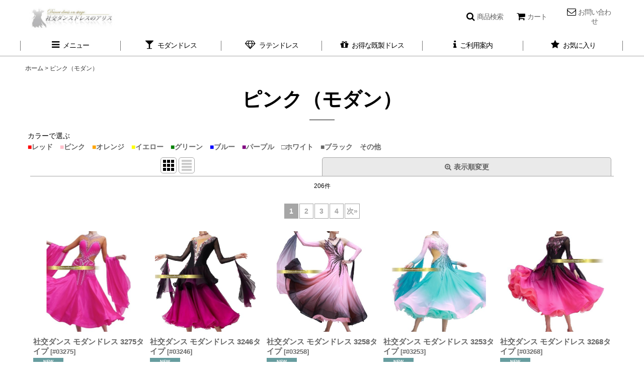

--- FILE ---
content_type: text/html; charset=UTF-8
request_url: https://www.aliced.jp/product-group/29
body_size: 18926
content:
<!DOCTYPE html><html lang="ja" class="responsive use_hover single_layout wide_layout touch031 ocnk001 ocnk006 ocnk012 ocnk055">
<head>
    <meta charset="utf-8" />
    <title>ピンク（モダン） - 社交ダンス ドレスのアリス</title>
    <meta name="keywords" content="社交ダンス ドレス,社交ダンス 衣装,競技ダンス,オーダードレス,セミオーダー,テーラーメイド,カスタムメイド,モダン,ラテン,スタンダードドレス,リフォーム,ドレス リメイク" />
    <meta name="description" content="セミオーダーの社交ダンスドレス、モダンドレス、ラテンドレスを格安でお届け！アリスは、数千着の実績がある、社交ダンス ドレス専門店です。貴方の身体に合った、自分だけのダンス衣装で踊ってみませんか？おかげさまで、全国各地の競技会 上位入賞者にも、多数ご愛用頂いております。ぜひ当店で高品質のダンス衣装をお求めください。" />
    <meta name="viewport" content="width=device-width, initial-scale=1.0, user-scalable=yes, viewport-fit=cover" />
    <meta name="format-detection" content="telephone=no" />
    <meta name="apple-touch-fullscreen" content="YES" />
    <link rel="alternate" type="application/rss+xml" title="RSS" href="https://www.aliced.jp/rss/rss.php" />
    <link rel="next" href="https://www.aliced.jp/product-group/29?page=2" />
    <link rel="canonical" href="https://www.aliced.jp/product-group/29" />
    <link href="https://www.aliced.jp/res/font/icon_font/ocnkiconf.min.css?v=11" rel="stylesheet">
    <link href="https://www.aliced.jp/res/touch001/style/ocnk.min.css?v=72" rel="stylesheet" />
    <link href="https://www.aliced.jp/res/touch001/style/addcustom.min.css?v=38" rel="stylesheet" />
    <link href="https://www.aliced.jp/res/touch031/style/template.css?1811011563" rel="stylesheet" />
    <link href="https://www.aliced.jp/data/shop1/responsive/202303011046526477ef.css?1678557393" rel="stylesheet" />
    <script src="https://www.aliced.jp/res/touch031/js/jquery.min.js?1517808840"></script>
<meta name="verify-v1" content="Kg1OppZruZcvkWUtYBPg3XmsbTirlYdqs+42mjIA/MA=" />
<META name="y_key" content="8b0178202412858a">
<meta name="google-site-verification" content="8p5g7OiEF1X5CuFSlMSMpS_wdSvsdDjrhSPTncc6SBU" />
<link rel="canonical" href="https://www.aliced.jp/">
<link rel="shortcut icon" href="https://www.aliced.jp/data/shop1/image/favicon.ico">
<link rel="icon" href="https://www.aliced.jp/data/shop1/image/favicon.ico" type="image/gif" />
<SCRIPT language=JavaScript>
<!--
var meg="不正ダウンロード防止のために右クリックを禁止しています。版權所有, 非法下载, 必诉诸法律";
//
function Mclick(migi) {
if (document.layers || (document.getElementById && !document.all)) {
if(migi.which==2 || migi.which==3) {
alert(meg);
return false;
}
}
}

function Husei() {
if (document.all) {
alert(meg);
return false;
}
}

if (document.layers){
document.captureEvents(Event.MOUSEDOWN);
document.onmousedown=Mclick;
}else{
document.onmouseup=Mclick;
document.oncontextmenu=Husei;
}
// -->
</SCRIPT>
<script>
  (function(i,s,o,g,r,a,m){i['GoogleAnalyticsObject']=r;i[r]=i[r]||function(){
  (i[r].q=i[r].q||[]).push(arguments)},i[r].l=1*new Date();a=s.createElement(o),
  m=s.getElementsByTagName(o)[0];a.async=1;a.src=g;m.parentNode.insertBefore(a,m)
  })(window,document,'script','//www.google-analytics.com/analytics.js','ga');

  ga('create', 'UA-34517704-1', 'aliced.jp');
  ga('send', 'pageview');

</script>
<script async src="https://www.googletagmanager.com/gtag/js?id=UA-173392682-1"></script>
<script>
  window.dataLayer = window.dataLayer || [];
  function gtag(){dataLayer.push(arguments);}
  gtag('js', new Date());
  gtag('config', 'UA-173392682-1');
</script>

</head>

<body class="pickuplist_page_body" id="pickuplist_page_29">
<div id="container" class="jpn_version visitor">
<div id="inner_container" class="vertical_stacking">

<div id="main_wrapper" class="stacking_item">

    <header>
        <div id="header_wrapper" class="standard_header">
            <div id="header" class="header">
                <div id="header_area" class="fix_center">
                    <div id="inner_header" class="flex_layout flex_j_between flex_nowrap">
                        <div class="header_center center_without_header_left flex_s_center">
                            <div class="shop_name_box compact_shop_name">
                                <div class="shoplogo" itemscope="itemscope" itemtype="http://schema.org/Organization">
                                    <a itemprop="url" href="https://www.aliced.jp/">
                                        <img itemprop="logo" src="https://www.aliced.jp/data/shop1/image/20191212_7d4180.jpg" alt="社交ダンス ドレスのアリス" />
                                    </a>
                                </div>
                            </div>
                        </div>
                        <div class="header_right header_nav_size3">
<div class="header_nav">
    <ul class="inner_header_nav  flex_layout flex_nowrap flex_j_end inner_header_nav_column3 reset_list_style">
        <li class="header_nav_item wrapped_item h_search flex_layout has_nav_icon search_bar_opener">
            <a href="javascript:void(0);" class="nav_btn flex_layout flex_a_center" aria-haspopup="true" role="button">
                <div class="nav_text flex_s_center">
                    <i class="fa fa-search menu_nav_icon" aria-hidden="true"></i>

                    <span class="nav_label">商品検索</span>
                </div>
            </a>
        </li>
        <li class="header_nav_item wrapped_item h_cart flex_layout has_nav_icon">
            <a href="https://www.aliced.jp/cart" class="nav_btn flex_layout flex_a_center">
                <div class="nav_text flex_s_center">
                    <i class="fa fa-shopping-cart menu_nav_icon" aria-hidden="true"><span class="cart_qty"></span></i>

                    <span class="nav_label">カート</span>
                </div>
            </a>
        </li>
        <li class="header_nav_item wrapped_item h_contact flex_layout has_nav_icon">
            <a href="https://www.aliced.jp/contact" class="nav_btn flex_layout flex_a_center secure_link">
                <div class="nav_text flex_s_center">
                    <i class="fa fa-envelope-o menu_nav_icon" aria-hidden="true"></i>

                    <span class="nav_label">お問い合わせ</span>
                </div>
            </a>
        </li>
    </ul>
</div>
                        </div>
                    </div>
<div class="search_bar hidden_search_bar has_header_right_size3 header_search_bar">
    <div class="inner_search_bar fix_center">
                                    <div class="search form_data" itemscope="itemscope" itemtype="http://schema.org/WebSite">
                                <meta itemprop="url" content="https://www.aliced.jp" />
                                <form class="search_form" method="get" action="https://www.aliced.jp/product-list" role="search" itemprop="potentialAction" itemscope="itemscope" itemtype="http://schema.org/SearchAction">
                                    <meta itemprop="target" content="https://www.aliced.jp/product-list/?keyword={keyword}" />
                                    <input type="hidden" name="search_tmp" value="検索">                                    <input type="search" class="search_box" name="keyword" value="" placeholder="フリーワード検索" itemprop="query-input" />
                                    <span class="global_btn">
                                        <button type="submit" class="searchinput btn_color_common btn_size_small vami" name="Submit" value="検索">
                                            <span class="button_head_space"></span>
                                            <span class="button_text">検索</span>
                                            <span class="button_end_space"></span>
                                        </button>

                                    </span>
                                </form>
                            </div>

        <span class="close_btn_box">
            <a href="javascript:void(0);" class="search_close icon_btn" aria-label="キャンセル" role="button">
                <span class="close_btn"><i class="fa fa-times" aria-hidden="true"></i></span>
            </a>
        </span>
    </div>
</div>
                </div>
            </div>

            <nav class="header_global_nav">
<div class="global_nav column6">
    <ul class="inner_global_nav  flex_layout flex_nowrap fix_center reset_list_style">
        <li class="global_nav_item wrapped_item g_menu flex_layout has_nav_icon" data-type="toggle">
            <a href="javascript:void(0);" class="nav_btn flex_layout flex_a_center" aria-haspopup="true" role="button">
                <div class="nav_text flex_s_center">
                    <i class="fa fa-bars menu_nav_icon" aria-hidden="true"></i>

                    <span class="nav_label">メニュー</span>
                </div>
            </a>
        </li>
        <li class="global_nav_item wrapped_item g_link_item11 flex_layout has_nav_icon">
            <a href="https://www.aliced.jp/product-list/1" class="nav_btn flex_layout flex_a_center">
                <div class="nav_text flex_s_center">
                    <i class="fa fa-glass menu_nav_icon" aria-hidden="true"></i>

                    <span class="nav_label">モダンドレス</span>
                </div>
            </a>
        </li>
        <li class="global_nav_item wrapped_item g_link_item2 flex_layout has_nav_icon">
            <a href="https://www.aliced.jp/product-list/2" class="nav_btn flex_layout flex_a_center">
                <div class="nav_text flex_s_center">
                    <i class="fa fa-diamond menu_nav_icon" aria-hidden="true"></i>

                    <span class="nav_label">ラテンドレス</span>
                </div>
            </a>
        </li>
        <li class="global_nav_item wrapped_item g_link_item12 flex_layout has_nav_icon">
            <a href="https://www.aliced.jp/product-list/37" class="nav_btn flex_layout flex_a_center">
                <div class="nav_text flex_s_center">
                    <i class="fa fa-gift menu_nav_icon" aria-hidden="true"></i>

                    <span class="nav_label">お得な既製ドレス</span>
                </div>
            </a>
        </li>
        <li class="global_nav_item wrapped_item g_help flex_layout has_nav_icon">
            <a href="https://www.aliced.jp/help" class="nav_btn flex_layout flex_a_center">
                <div class="nav_text flex_s_center">
                    <i class="fa fa-info menu_nav_icon" aria-hidden="true"></i>

                    <span class="nav_label">ご利用案内</span>
                </div>
            </a>
        </li>
        <li class="global_nav_item wrapped_item g_favorite flex_layout has_nav_icon">
            <a href="https://www.aliced.jp/favorite" class="nav_btn flex_layout flex_a_center secure_link">
                <div class="nav_text flex_s_center">
                    <i class="fa fa-star menu_nav_icon" aria-hidden="true"></i>

                    <span class="nav_label">お気に入り</span>
                </div>
            </a>
        </li>
    </ul>
</div>
            </nav>

            <div class="popup_base popup_base_menu fix_center">
                <div class="popup_nav_area popup_primal_menu hidden_nav_area fix_center" aria-hidden="true" aria-expanded="false" role="dialog">
                    <div class="inner_popup_nav_area popup_nav_box fix_center">
                        <div class="upper_popup_nav">
                        </div>
<div class="popup_nav column1">
    <ul class="inner_popup_nav  flex_layout advanced_flex_wrap padfix reset_list_style" data-inner=".nav_text">
        <li class="popup_nav_item wrapped_item t_singin flex_layout has_nav_icon">
            <a href="https://www.aliced.jp/member-login" class="nav_btn flex_layout flex_a_center secure_link">
                <div class="nav_text flex_s_center">
                    <i class="fa fa-sign-in menu_nav_icon" aria-hidden="true"></i>
                    <i class="fa fa-chevron-right right_side_nav_icon chevron_right_icon" aria-hidden="true"></i>

                    <span class="nav_label">ログイン</span>
                </div>
            </a>
        </li>
        <li class="popup_nav_item wrapped_item t_register flex_layout has_nav_icon">
            <a href="https://www.aliced.jp/register" class="nav_btn flex_layout flex_a_center secure_link">
                <div class="nav_text flex_s_center">
                    <i class="fa fa-pencil menu_nav_icon" aria-hidden="true"></i>
                    <i class="fa fa-chevron-right right_side_nav_icon chevron_right_icon" aria-hidden="true"></i>

                    <span class="nav_label">会員登録（最大3%ポイント還元）</span>
                </div>
            </a>
        </li>
        <li class="popup_nav_item wrapped_item item_list_link t_newitem flex_layout has_nav_icon">
            <a href="https://www.aliced.jp/new" class="nav_btn flex_layout flex_a_center">
                <div class="nav_text flex_s_center">
                    <i class="fa fa-flag menu_nav_icon" aria-hidden="true"></i>
                    <i class="fa fa-chevron-right right_side_nav_icon chevron_right_icon" aria-hidden="true"></i>

                    <span class="nav_label">新着ドレス</span>
                </div>
            </a>
        </li>
        <li class="popup_nav_item wrapped_item t_category flex_layout has_nav_icon">
            <a href="https://www.aliced.jp/category" class="nav_btn flex_layout flex_a_center">
                <div class="nav_text flex_s_center">
                    <i class="fa fa-folder-o menu_nav_icon" aria-hidden="true"></i>
                    <i class="fa fa-chevron-right right_side_nav_icon chevron_right_icon" aria-hidden="true"></i>

                    <span class="nav_label">カテゴリから探す</span>
                </div>
            </a>
        </li>
        <li class="popup_nav_item wrapped_item t_group_parent3 flex_layout has_nav_icon">
            <a href="https://www.aliced.jp/group/3" class="nav_btn flex_layout flex_a_center" data-id="3">
                <div class="nav_text flex_s_center">
                    <i class="fa fa-folder-o menu_nav_icon" aria-hidden="true"></i>
                    <i class="fa fa-chevron-right right_side_nav_icon chevron_right_icon" aria-hidden="true"></i>

                    <span class="nav_label">色から探す</span>
                </div>
            </a>
        </li>
        <li class="popup_nav_item wrapped_item t_group flex_layout has_nav_icon">
            <a href="https://www.aliced.jp/group" class="nav_btn flex_layout flex_a_center">
                <div class="nav_text flex_s_center">
                    <i class="fa fa-folder-o menu_nav_icon" aria-hidden="true"></i>
                    <i class="fa fa-chevron-right right_side_nav_icon chevron_right_icon" aria-hidden="true"></i>

                    <span class="nav_label">デザインから探す</span>
                </div>
            </a>
        </li>
        <li class="popup_nav_item wrapped_item t_search flex_layout has_nav_icon search_bar_opener">
            <a href="javascript:void(0);" class="nav_btn flex_layout flex_a_center" aria-haspopup="true" role="button">
                <div class="nav_text flex_s_center">
                    <i class="fa fa-search menu_nav_icon" aria-hidden="true"></i>
                    <i class="fa fa-chevron-right right_side_nav_icon chevron_right_icon" aria-hidden="true"></i>

                    <span class="nav_label">フリーワード検索</span>
                </div>
            </a>
        </li>
        <li class="popup_nav_item wrapped_item t_help flex_layout has_nav_icon">
            <a href="https://www.aliced.jp/help" class="nav_btn flex_layout flex_a_center">
                <div class="nav_text flex_s_center">
                    <i class="fa fa-info menu_nav_icon" aria-hidden="true"></i>
                    <i class="fa fa-chevron-right right_side_nav_icon chevron_right_icon" aria-hidden="true"></i>

                    <span class="nav_label">初めての方へ【ご利用案内】</span>
                </div>
            </a>
        </li>
        <li class="popup_nav_item wrapped_item t_link_item17 flex_layout has_nav_icon">
            <a href="https://www.aliced.jp/page/1" class="nav_btn flex_layout flex_a_center">
                <div class="nav_text flex_s_center">
                    <i class="fa fa-exclamation-circle menu_nav_icon" aria-hidden="true"></i>
                    <i class="fa fa-chevron-right right_side_nav_icon chevron_right_icon" aria-hidden="true"></i>

                    <span class="nav_label">注意事項</span>
                </div>
            </a>
        </li>
        <li class="popup_nav_item wrapped_item t_page3 flex_layout has_nav_icon">
            <a href="https://www.aliced.jp/page/3" class="nav_btn flex_layout flex_a_center">
                <div class="nav_text flex_s_center">
                    <i class="fa fa-female menu_nav_icon" aria-hidden="true"></i>
                    <i class="fa fa-chevron-right right_side_nav_icon chevron_right_icon" aria-hidden="true"></i>

                    <span class="nav_label">サイズと採寸について</span>
                </div>
            </a>
        </li>
        <li class="popup_nav_item wrapped_item t_page16 flex_layout has_nav_icon">
            <a href="https://www.aliced.jp/page/16" class="nav_btn flex_layout flex_a_center">
                <div class="nav_text flex_s_center">
                    <i class="fa fa-female menu_nav_icon" aria-hidden="true"></i>
                    <i class="fa fa-chevron-right right_side_nav_icon chevron_right_icon" aria-hidden="true"></i>

                    <span class="nav_label">デザイン変更について</span>
                </div>
            </a>
        </li>
        <li class="popup_nav_item wrapped_item t_link_item19 flex_layout has_nav_icon">
            <a href="https://www.instagram.com/alice.dress.2008/" class="nav_btn flex_layout flex_a_center" target="_blank">
                <div class="nav_text flex_s_center">
                    <i class="fa fa-instagram menu_nav_icon" aria-hidden="true"></i>
                    <i class="fa fa-chevron-right right_side_nav_icon chevron_right_icon" aria-hidden="true"></i>

                    <span class="nav_label">Instagram</span>
                </div>
            </a>
        </li>
        <li class="popup_nav_item wrapped_item t_page30 flex_layout has_nav_icon">
            <a href="https://www.aliced.jp/page/30" class="nav_btn flex_layout flex_a_center">
                <div class="nav_text flex_s_center">
                    <i class="fa fa-bell menu_nav_icon" aria-hidden="true"></i>
                    <i class="fa fa-chevron-right right_side_nav_icon chevron_right_icon" aria-hidden="true"></i>

                    <span class="nav_label">LINE公式アカウント</span>
                </div>
            </a>
        </li>
        <li class="popup_nav_item wrapped_item t_contact flex_layout has_nav_icon">
            <a href="https://www.aliced.jp/contact" class="nav_btn flex_layout flex_a_center secure_link">
                <div class="nav_text flex_s_center">
                    <i class="fa fa-envelope-o menu_nav_icon" aria-hidden="true"></i>
                    <i class="fa fa-chevron-right right_side_nav_icon chevron_right_icon" aria-hidden="true"></i>

                    <span class="nav_label">お問い合わせ</span>
                </div>
            </a>
        </li>
        <li class="popup_nav_item wrapped_item t_link_item16 flex_layout has_nav_icon">
            <a href="https://www.aliced.jp/page/4" class="nav_btn flex_layout flex_a_center">
                <div class="nav_text flex_s_center">
                    <i class="fa fa-question-circle menu_nav_icon" aria-hidden="true"></i>
                    <i class="fa fa-chevron-right right_side_nav_icon chevron_right_icon" aria-hidden="true"></i>

                    <span class="nav_label">よくある質問</span>
                </div>
            </a>
        </li>
        <li class="popup_nav_item wrapped_item t_info flex_layout has_nav_icon">
            <a href="https://www.aliced.jp/info" class="nav_btn flex_layout flex_a_center">
                <div class="nav_text flex_s_center">
                    <i class="fa fa-file-text menu_nav_icon" aria-hidden="true"></i>
                    <i class="fa fa-chevron-right right_side_nav_icon chevron_right_icon" aria-hidden="true"></i>

                    <span class="nav_label">特定商取引法表示</span>
                </div>
            </a>
        </li>
        <li class="popup_nav_item wrapped_item t_link_item15 flex_layout has_nav_icon">
            <a href="https://www.dropbox.com/s/bf54yjlf95zbgad/FAX%E6%B3%A8%E6%96%87%E6%9B%B8.pdf?dl=0" class="nav_btn flex_layout flex_a_center" target="_blank">
                <div class="nav_text flex_s_center">
                    <i class="fa fa-file-pdf-o menu_nav_icon" aria-hidden="true"></i>
                    <i class="fa fa-chevron-right right_side_nav_icon chevron_right_icon" aria-hidden="true"></i>

                    <span class="nav_label">FAX注文書</span>
                </div>
            </a>
        </li>
        <li class="popup_nav_item wrapped_item t_cart flex_layout has_nav_icon">
            <a href="https://www.aliced.jp/cart" class="nav_btn flex_layout flex_a_center">
                <div class="nav_text flex_s_center">
                    <i class="fa fa-shopping-cart menu_nav_icon" aria-hidden="true"><span class="cart_qty"></span></i>
                    <i class="fa fa-chevron-right right_side_nav_icon chevron_right_icon" aria-hidden="true"></i>

                    <span class="nav_label">ショッピングカート</span>
                </div>
            </a>
        </li>
        <li class="popup_nav_item wrapped_item t_home flex_layout has_nav_icon">
            <a href="https://www.aliced.jp/" class="nav_btn flex_layout flex_a_center">
                <div class="nav_text flex_s_center">
                    <i class="fa fa-home menu_nav_icon" aria-hidden="true"></i>
                    <i class="fa fa-chevron-right right_side_nav_icon chevron_right_icon" aria-hidden="true"></i>

                    <span class="nav_label">ホーム</span>
                </div>
            </a>
        </li>
    </ul>
</div>
                        <div class="lower_popup_nav">
                        </div>
                        <div class="nav_close_box">
                            <a href="javascript:void(0);" class="nav_close" aria-label="閉じる" role="button"><span class="nav_close_btn"><i class="fa fa-times" aria-hidden="true"></i></span></a>
                        </div>
                        <a class="close_btn_box icon_btn" href="javascript:void(0);" aria-label="閉じる" role="button">
                            <span class="close_btn">
                                <i class="fa fa-times" aria-hidden="true"></i>
                            </span>
                        </a>
                    </div>
                </div>
            </div>

        </div>
    </header>


    <div id="contents" class="layout_1_col standard_contents">

<div class="breadcrumb_area fix_center">
    <ol class="breadcrumb_list" itemscope itemtype="https://schema.org/BreadcrumbList">
        <li class="breadcrumb_nav breadcrumb_nav1" itemprop="itemListElement" itemscope itemtype="https://schema.org/ListItem">
            <a href="https://www.aliced.jp/" itemprop="item">
                <span class="breadcrumb_text" itemprop="name">ホーム</span>
            </a>
            <meta itemprop="position" content="1">
        </li>
        <li class="breadcrumb_nav" itemprop="itemListElement" itemscope itemtype="https://schema.org/ListItem">
            <span class="gt">&gt;</span>
                <span class="thispage" itemprop="name">ピンク（モダン）</span>
            <meta itemprop="position" content="2">
        </li>
    </ol>
</div>
        <div id="inner_contents" class="clearfix fix_center">
            <div id="maincol">
                <main id="main_container">
                    <div id="inner_main_container">


                                                                                    
                        <section>
                            <div class="item_box itemlist page_box">

                                                                <div class="page_title">
                                    <h2>
                                        <span class="title_head_space"></span>
                                        <span class="title_text">ピンク（モダン）</span>
                                        <span class="title_end_space"></span>

                                    </h2>
                                </div>


                                <div class="page_contents clearfix grouplist_contents">
                                    <div class="inner_page_contents">
                                    <div class="grouplist_desc main_desc">
                                        <div class="list_comment">
                                            <Div Align="left">カラーで選ぶ<br>
<a href="https://www.aliced.jp/product-group/28"><font color="red">■</font>レッド</a>&emsp;<a href="https://www.aliced.jp/product-group/29"><font color="pink">■</font>ピンク</a>&emsp;<a href="https://www.aliced.jp/product-group/30"><font color="orange">■</font>オレンジ</a>&emsp;<a href="https://www.aliced.jp/product-group/31"><font color="yellow">■</font>イエロー</a>&emsp;<a href="https://www.aliced.jp/product-group/32"><font color="green">■</font>グリーン</a>&emsp;<a href="https://www.aliced.jp/product-group/33"><font color="blue">■</font>ブルー</a>&emsp;<a href="https://www.aliced.jp/product-group/34"><font color="purple">■</font>パープル</a>&emsp;<a href="https://www.aliced.jp/product-group/26">□ホワイト</a>&emsp;<a href="https://www.aliced.jp/product-group/27">■ブラック</a>&emsp;<a href="https://www.aliced.jp/product-group/44">その他</a>
</Div>
<font color="white>.</font>

                                        </div>
                                    </div>
                                    <a id="items"></a>
                                    <form method="get" class="item_sort_form custom_toggle_box toggle_closed" action="https://www.aliced.jp/product-group/29/0/photo" data-speed="100">
                                        <div class="sort flex_layout flex_j_center">
                                            <div class="upper_sort_area">
                                                <span class="sort_layout_icons">
                                                    <span class="sort_layout_btn current_layout_btn">
                                                        <a class="layout_photo_btn icon_btn" href="https://www.aliced.jp/product-group/29/0/photo"><img width="24" height="24" alt="写真のみ一覧" class="vami" src="https://www.aliced.jp/res/touch031/img/layout_photo.png" /></a>
                                                    </span>
                                                    <span class="sort_layout_btn link_layout_btn">
                                                        <a class="layout_desc_btn icon_btn" href="https://www.aliced.jp/product-group/29/0/normal"><img width="24" height="24" class="vami" alt="説明付き一覧" src="https://www.aliced.jp/res/touch031/img/layout_text.png" /></a>
                                                    </span>
                                                </span>
                                            </div>
                                            <div class="sort_toggle global_iconleft">
                                                <a class="toggle_open custom_toggle_button" href="javascript:void(0);" role="button">
                                                    <i class="fa fa-search-plus" aria-hidden="true"></i>表示順変更
                                                </a>
                                            </div>
                                        </div>
                                        <div class="custom_toggle_area">
                                            <div class="sort_item">
                                                <div class="sort_box sort_number">
                                                    <label class="sort_label" for="displaynumber"><span class="sort_item_label">表示数<span class="colon">:</span></span></label>
                                                    <span class="box_padding">
                                                        <span class="select_box"><select id="displaynumber" name="num">
                                                            <option value="60" selected="selected">60件</option>
                                                            <option value="120">120件</option>
                                                        </select></span>
                                                    </span>
                                                </div>
                                                <div class="sort_box sort_order">
                                                    <label class="sort_label" for="sort"><span class="sort_item_label">並び順<span class="colon">:</span></span></label>
                                                    <span class="box_padding">
                                                        <span class="select_box"><select name="sort" id="sort">
                                                            <option value="" selected="selected">選択してください</option>
                                                            <option value="featured">おすすめ順</option>
                                                            <option value="price">価格の安い順</option>
                                                            <option value="price-desc">価格の高い順</option>
                                                            <option value="rank">売れ筋順</option>
                                                        </select></span>
                                                    </span>
                                                </div>
                                                <div class="global_btn">
                                                    <button type="submit" class="sortinput btn_size_large btn_color_common" name="Submit" value="1">
                                                        <span class="button_head_space"></span>
                                                        <span class="button_text">絞り込む</span>
                                                        <span class="button_end_space"></span>
                                                    </button>
                                                </div>
                                                <div class="close_link_box global_iconleft">
                                                    <a class="link_close_toggle_box close_link global_link" href="javascript:void(0);" role="button"><i class="fa fa-times" aria-hidden="true"></i>閉じる</a>
                                                </div>
                                            </div>
                                        </div>
                                    </form>
                                    <div class="item_count box_both_ends_small_space">
                                        <div class="count_number">
                                            <span class="number">206</span><span class="count_suffix">件</span>
                                        </div>
                                    </div>
                                    <div id="pagertop" class="pager">
                                        <strong>1</strong><a href="/product-group/29?page=2" class="pager_btn">2</a><a href="/product-group/29?page=3" class="pager_btn">3</a><a href="/product-group/29?page=4" class="to_last_page pager_btn">4</a><a href="/product-group/29?page=2" class="to_next_page pager_btn">次<span class="arrow">&raquo;</span></a>
                                    </div>
                                    <div class="itemlist_box tiled_list_box layout_photo">
                                        <div class="item_list column3 max_column4 square_photo_layout">
                                            <ul class="flex_layout flex_wrap reset_list_style tiled_list async_image_loader" data-adjustment="off" data-disabled-adjustment="true">
                                                                        <li class="list_item_cell wrapped_item flex_layout list_item_5442">
                                                    <div class="item_data">
                                                        <a href="https://www.aliced.jp/product/5442" class="item_data_link">
                                                            <div class="inner_item_data">

                                                                <div class="list_item_photo">
                                                                    <div class="inner_list_item_photo">
                                                                        <div class="global_photo item_image_box itemph_itemlist_5442 async_image_box loading_photo portrait_item_image_box" data-src="https://www.aliced.jp/data/shop1/_/70726f647563742f6d6f6465726e2f333237352f312e6a706700343030000074006669745f686569676874.jpg" data-alt="" data-class="item_image" data-width="167" data-height="200">
                                                                            <img src="https://www.aliced.jp/res/touch031/img/all/spacer.gif" width="167" style="aspect-ratio: 167 / 200" class="spacer_image item_image" alt="" />
                                                                        </div>
                                                                    </div>
                                                                </div>
                                                                <div class="list_item_data">
                                                                    <p class="item_name">
<span class="goods_name">社交ダンス モダンドレス 3275タイプ</span>
                                                                        <span class="model_number"><span class="bracket">[</span><span class="model_number_value">#03275</span><span class="bracket">]</span></span>
                                                                    </p>
                                                                    <p class="common_icon">
                                                                        <img src="https://www.aliced.jp/res/layout031/img/icon_new_x2.gif" width="60" height="15" class="icon_new" alt="" />
                                                                    </p>

                                                                    <div class="item_info">
                                                                        <div class="price">
                                                                            <p class="selling_price">
                                                                                <span class="figure">120,000<span class="currency_label after_price">円</span></span><span class="tax_label list_tax_label">(税別)</span>
                                                                            </p>
                                                                            <p class="tax_incl_price">
                                                                                <span class="price_label"><span class="round_bracket">(</span>税込<span class="colon">:</span></span>
                                                                                <span class="figure">132,000<span class="currency_label after_price">円</span><span class="round_bracket">)</span></span>
                                                                            </p>
                                                                        </div>



                                                                    </div>
                                                                </div>
                                                            </div>
                                                        </a>
                                                        <div class="add_cart">
                                                            <form action="https://www.aliced.jp/product/5442#option" method="get" class="itemlist_selectoption">
                                                                                                                                <span class="global_btn">
                                                                    <input type="image" src="https://www.aliced.jp/res/touch031/img/all/btn/selectoptioninput_006.png" alt="サイズを選ぶ" width="130" height="35" class="selectoptioninput_image" data-id="5442" />
                                                                </span>
                                                            </form>
                                                        </div>
                                                    </div>
                                                </li>
                                                                        <li class="list_item_cell wrapped_item flex_layout list_item_5434">
                                                    <div class="item_data">
                                                        <a href="https://www.aliced.jp/product/5434" class="item_data_link">
                                                            <div class="inner_item_data">

                                                                <div class="list_item_photo">
                                                                    <div class="inner_list_item_photo">
                                                                        <div class="global_photo item_image_box itemph_itemlist_5434 async_image_box loading_photo square_item_image_box" data-src="https://www.aliced.jp/data/shop1/_/70726f647563742f6d6f6465726e2f333234362f333234362d312e6a706700343030000074006669745f686569676874.jpg" data-alt="" data-class="item_image" data-width="200" data-height="200">
                                                                            <img src="https://www.aliced.jp/res/touch031/img/all/spacer.gif" width="200" style="aspect-ratio: 200 / 200" class="spacer_image item_image" alt="" />
                                                                        </div>
                                                                    </div>
                                                                </div>
                                                                <div class="list_item_data">
                                                                    <p class="item_name">
<span class="goods_name">社交ダンス モダンドレス 3246タイプ</span>
                                                                        <span class="model_number"><span class="bracket">[</span><span class="model_number_value">#03246</span><span class="bracket">]</span></span>
                                                                    </p>
                                                                    <p class="common_icon">
                                                                        <img src="https://www.aliced.jp/res/layout031/img/icon_new_x2.gif" width="60" height="15" class="icon_new" alt="" />
                                                                    </p>

                                                                    <div class="item_info">
                                                                        <div class="price">
                                                                            <p class="selling_price">
                                                                                <span class="figure">90,000<span class="currency_label after_price">円</span></span><span class="tax_label list_tax_label">(税別)</span>
                                                                            </p>
                                                                            <p class="tax_incl_price">
                                                                                <span class="price_label"><span class="round_bracket">(</span>税込<span class="colon">:</span></span>
                                                                                <span class="figure">99,000<span class="currency_label after_price">円</span><span class="round_bracket">)</span></span>
                                                                            </p>
                                                                        </div>



                                                                    </div>
                                                                </div>
                                                            </div>
                                                        </a>
                                                        <div class="add_cart">
                                                            <form action="https://www.aliced.jp/product/5434#option" method="get" class="itemlist_selectoption">
                                                                                                                                <span class="global_btn">
                                                                    <input type="image" src="https://www.aliced.jp/res/touch031/img/all/btn/selectoptioninput_006.png" alt="サイズを選ぶ" width="130" height="35" class="selectoptioninput_image" data-id="5434" />
                                                                </span>
                                                            </form>
                                                        </div>
                                                    </div>
                                                </li>
                                                                        <li class="list_item_cell wrapped_item flex_layout list_item_5430">
                                                    <div class="item_data">
                                                        <a href="https://www.aliced.jp/product/5430" class="item_data_link">
                                                            <div class="inner_item_data">

                                                                <div class="list_item_photo">
                                                                    <div class="inner_list_item_photo">
                                                                        <div class="global_photo item_image_box itemph_itemlist_5430 async_image_box loading_photo portrait_item_image_box" data-src="https://www.aliced.jp/data/shop1/_/70726f647563742f6d6f6465726e2f333235382f333235382d312e6a706700343030000074006669745f686569676874.jpg" data-alt="" data-class="item_image" data-width="180" data-height="200">
                                                                            <img src="https://www.aliced.jp/res/touch031/img/all/spacer.gif" width="180" style="aspect-ratio: 180 / 200" class="spacer_image item_image" alt="" />
                                                                        </div>
                                                                    </div>
                                                                </div>
                                                                <div class="list_item_data">
                                                                    <p class="item_name">
<span class="goods_name">社交ダンス モダンドレス 3258タイプ</span>
                                                                        <span class="model_number"><span class="bracket">[</span><span class="model_number_value">#03258</span><span class="bracket">]</span></span>
                                                                    </p>
                                                                    <p class="common_icon">
                                                                        <img src="https://www.aliced.jp/res/layout031/img/icon_new_x2.gif" width="60" height="15" class="icon_new" alt="" />
                                                                    </p>

                                                                    <div class="item_info">
                                                                        <div class="price">
                                                                            <p class="selling_price">
                                                                                <span class="figure">113,000<span class="currency_label after_price">円</span></span><span class="tax_label list_tax_label">(税別)</span>
                                                                            </p>
                                                                            <p class="tax_incl_price">
                                                                                <span class="price_label"><span class="round_bracket">(</span>税込<span class="colon">:</span></span>
                                                                                <span class="figure">124,300<span class="currency_label after_price">円</span><span class="round_bracket">)</span></span>
                                                                            </p>
                                                                        </div>



                                                                    </div>
                                                                </div>
                                                            </div>
                                                        </a>
                                                        <div class="add_cart">
                                                            <form action="https://www.aliced.jp/product/5430#option" method="get" class="itemlist_selectoption">
                                                                                                                                <span class="global_btn">
                                                                    <input type="image" src="https://www.aliced.jp/res/touch031/img/all/btn/selectoptioninput_006.png" alt="サイズを選ぶ" width="130" height="35" class="selectoptioninput_image" data-id="5430" />
                                                                </span>
                                                            </form>
                                                        </div>
                                                    </div>
                                                </li>
                                                                        <li class="list_item_cell wrapped_item flex_layout list_item_5427">
                                                    <div class="item_data">
                                                        <a href="https://www.aliced.jp/product/5427" class="item_data_link">
                                                            <div class="inner_item_data">

                                                                <div class="list_item_photo">
                                                                    <div class="inner_list_item_photo">
                                                                        <div class="global_photo item_image_box itemph_itemlist_5427 async_image_box loading_photo portrait_item_image_box" data-src="https://www.aliced.jp/data/shop1/_/70726f647563742f6d6f6465726e2f333235332f333235332d312e6a706700343030000074006669745f686569676874.jpg" data-alt="" data-class="item_image" data-width="186" data-height="200">
                                                                            <img src="https://www.aliced.jp/res/touch031/img/all/spacer.gif" width="186" style="aspect-ratio: 186 / 200" class="spacer_image item_image" alt="" />
                                                                        </div>
                                                                    </div>
                                                                </div>
                                                                <div class="list_item_data">
                                                                    <p class="item_name">
<span class="goods_name">社交ダンス モダンドレス 3253タイプ</span>
                                                                        <span class="model_number"><span class="bracket">[</span><span class="model_number_value">#03253</span><span class="bracket">]</span></span>
                                                                    </p>
                                                                    <p class="common_icon">
                                                                        <img src="https://www.aliced.jp/res/layout031/img/icon_new_x2.gif" width="60" height="15" class="icon_new" alt="" />
                                                                    </p>

                                                                    <div class="item_info">
                                                                        <div class="price">
                                                                            <p class="selling_price">
                                                                                <span class="figure">96,000<span class="currency_label after_price">円</span></span><span class="tax_label list_tax_label">(税別)</span>
                                                                            </p>
                                                                            <p class="tax_incl_price">
                                                                                <span class="price_label"><span class="round_bracket">(</span>税込<span class="colon">:</span></span>
                                                                                <span class="figure">105,600<span class="currency_label after_price">円</span><span class="round_bracket">)</span></span>
                                                                            </p>
                                                                        </div>



                                                                    </div>
                                                                </div>
                                                            </div>
                                                        </a>
                                                        <div class="add_cart">
                                                            <form action="https://www.aliced.jp/product/5427#option" method="get" class="itemlist_selectoption">
                                                                                                                                <span class="global_btn">
                                                                    <input type="image" src="https://www.aliced.jp/res/touch031/img/all/btn/selectoptioninput_006.png" alt="サイズを選ぶ" width="130" height="35" class="selectoptioninput_image" data-id="5427" />
                                                                </span>
                                                            </form>
                                                        </div>
                                                    </div>
                                                </li>
                                                                        <li class="list_item_cell wrapped_item flex_layout list_item_5426">
                                                    <div class="item_data">
                                                        <a href="https://www.aliced.jp/product/5426" class="item_data_link">
                                                            <div class="inner_item_data">

                                                                <div class="list_item_photo">
                                                                    <div class="inner_list_item_photo">
                                                                        <div class="global_photo item_image_box itemph_itemlist_5426 async_image_box loading_photo portrait_item_image_box" data-src="https://www.aliced.jp/data/shop1/_/70726f647563742f6d6f6465726e2f333236382f333236382d312e6a706700343030000074006669745f686569676874.jpg" data-alt="" data-class="item_image" data-width="192" data-height="200">
                                                                            <img src="https://www.aliced.jp/res/touch031/img/all/spacer.gif" width="192" style="aspect-ratio: 192 / 200" class="spacer_image item_image" alt="" />
                                                                        </div>
                                                                    </div>
                                                                </div>
                                                                <div class="list_item_data">
                                                                    <p class="item_name">
<span class="goods_name">社交ダンス モダンドレス 3268タイプ</span>
                                                                        <span class="model_number"><span class="bracket">[</span><span class="model_number_value">#03268</span><span class="bracket">]</span></span>
                                                                    </p>
                                                                    <p class="common_icon">
                                                                        <img src="https://www.aliced.jp/res/layout031/img/icon_new_x2.gif" width="60" height="15" class="icon_new" alt="" />
                                                                    </p>

                                                                    <div class="item_info">
                                                                        <div class="price">
                                                                            <p class="selling_price">
                                                                                <span class="figure">95,000<span class="currency_label after_price">円</span></span><span class="tax_label list_tax_label">(税別)</span>
                                                                            </p>
                                                                            <p class="tax_incl_price">
                                                                                <span class="price_label"><span class="round_bracket">(</span>税込<span class="colon">:</span></span>
                                                                                <span class="figure">104,500<span class="currency_label after_price">円</span><span class="round_bracket">)</span></span>
                                                                            </p>
                                                                        </div>



                                                                    </div>
                                                                </div>
                                                            </div>
                                                        </a>
                                                        <div class="add_cart">
                                                            <form action="https://www.aliced.jp/product/5426#option" method="get" class="itemlist_selectoption">
                                                                                                                                <span class="global_btn">
                                                                    <input type="image" src="https://www.aliced.jp/res/touch031/img/all/btn/selectoptioninput_006.png" alt="サイズを選ぶ" width="130" height="35" class="selectoptioninput_image" data-id="5426" />
                                                                </span>
                                                            </form>
                                                        </div>
                                                    </div>
                                                </li>
                                                                        <li class="list_item_cell wrapped_item flex_layout list_item_5413">
                                                    <div class="item_data">
                                                        <a href="https://www.aliced.jp/product/5413" class="item_data_link">
                                                            <div class="inner_item_data">

                                                                <div class="list_item_photo">
                                                                    <div class="inner_list_item_photo">
                                                                        <div class="global_photo item_image_box itemph_itemlist_5413 async_image_box loading_photo landscape_item_image_box" data-src="https://www.aliced.jp/data/shop1/_/70726f647563742f6d6f6465726e2f333233352f333233352d312e6a706700343030000074006669745f686569676874.jpg" data-alt="" data-class="item_image" data-width="200" data-height="184">
                                                                            <img src="https://www.aliced.jp/res/touch031/img/all/spacer.gif" width="200" style="aspect-ratio: 200 / 184" class="spacer_image item_image" alt="" />
                                                                        </div>
                                                                    </div>
                                                                </div>
                                                                <div class="list_item_data">
                                                                    <p class="item_name">
<span class="goods_name">社交ダンス モダンドレス 3235タイプ</span>
                                                                        <span class="model_number"><span class="bracket">[</span><span class="model_number_value">#03235</span><span class="bracket">]</span></span>
                                                                    </p>
                                                                    <p class="common_icon">
                                                                        <img src="https://www.aliced.jp/res/layout031/img/icon_new_x2.gif" width="60" height="15" class="icon_new" alt="" />
                                                                        <img src="https://www.aliced.jp/res/layout031/img/icon_pickup_x2.gif" width="60" height="15" class="icon_pickup" alt="" />
                                                                    </p>

                                                                    <div class="item_info">
                                                                        <div class="price">
                                                                            <p class="selling_price">
                                                                                <span class="figure">109,000<span class="currency_label after_price">円</span></span><span class="tax_label list_tax_label">(税別)</span>
                                                                            </p>
                                                                            <p class="tax_incl_price">
                                                                                <span class="price_label"><span class="round_bracket">(</span>税込<span class="colon">:</span></span>
                                                                                <span class="figure">119,900<span class="currency_label after_price">円</span><span class="round_bracket">)</span></span>
                                                                            </p>
                                                                        </div>



                                                                    </div>
                                                                </div>
                                                            </div>
                                                        </a>
                                                        <div class="add_cart">
                                                            <form action="https://www.aliced.jp/product/5413#option" method="get" class="itemlist_selectoption">
                                                                                                                                <span class="global_btn">
                                                                    <input type="image" src="https://www.aliced.jp/res/touch031/img/all/btn/selectoptioninput_006.png" alt="サイズを選ぶ" width="130" height="35" class="selectoptioninput_image" data-id="5413" />
                                                                </span>
                                                            </form>
                                                        </div>
                                                    </div>
                                                </li>
                                                                        <li class="list_item_cell wrapped_item flex_layout list_item_5409">
                                                    <div class="item_data">
                                                        <a href="https://www.aliced.jp/product/5409" class="item_data_link">
                                                            <div class="inner_item_data">

                                                                <div class="list_item_photo">
                                                                    <div class="inner_list_item_photo">
                                                                        <div class="global_photo item_image_box itemph_itemlist_5409 async_image_box loading_photo portrait_item_image_box" data-src="https://www.aliced.jp/data/shop1/_/70726f647563742f6d6f6465726e2f333232332f333232332d312e6a706700343030000074006669745f686569676874.jpg" data-alt="" data-class="item_image" data-width="143" data-height="200">
                                                                            <img src="https://www.aliced.jp/res/touch031/img/all/spacer.gif" width="143" style="aspect-ratio: 143 / 200" class="spacer_image item_image" alt="" />
                                                                        </div>
                                                                    </div>
                                                                </div>
                                                                <div class="list_item_data">
                                                                    <p class="item_name">
<span class="goods_name">社交ダンス モダンドレス 3223タイプ</span>
                                                                        <span class="model_number"><span class="bracket">[</span><span class="model_number_value">#03223</span><span class="bracket">]</span></span>
                                                                    </p>
                                                                    <p class="common_icon">
                                                                        <img src="https://www.aliced.jp/res/layout031/img/icon_new_x2.gif" width="60" height="15" class="icon_new" alt="" />
                                                                    </p>

                                                                    <div class="item_info">
                                                                        <div class="price">
                                                                            <p class="selling_price">
                                                                                <span class="figure">135,000<span class="currency_label after_price">円</span></span><span class="tax_label list_tax_label">(税別)</span>
                                                                            </p>
                                                                            <p class="tax_incl_price">
                                                                                <span class="price_label"><span class="round_bracket">(</span>税込<span class="colon">:</span></span>
                                                                                <span class="figure">148,500<span class="currency_label after_price">円</span><span class="round_bracket">)</span></span>
                                                                            </p>
                                                                        </div>



                                                                    </div>
                                                                </div>
                                                            </div>
                                                        </a>
                                                        <div class="add_cart">
                                                            <form action="https://www.aliced.jp/product/5409#option" method="get" class="itemlist_selectoption">
                                                                                                                                <span class="global_btn">
                                                                    <input type="image" src="https://www.aliced.jp/res/touch031/img/all/btn/selectoptioninput_006.png" alt="サイズを選ぶ" width="130" height="35" class="selectoptioninput_image" data-id="5409" />
                                                                </span>
                                                            </form>
                                                        </div>
                                                    </div>
                                                </li>
                                                                        <li class="list_item_cell wrapped_item flex_layout list_item_5402">
                                                    <div class="item_data">
                                                        <a href="https://www.aliced.jp/product/5402" class="item_data_link">
                                                            <div class="inner_item_data">

                                                                <div class="list_item_photo">
                                                                    <div class="inner_list_item_photo">
                                                                        <div class="global_photo item_image_box itemph_itemlist_5402 async_image_box loading_photo portrait_item_image_box" data-src="https://www.aliced.jp/data/shop1/_/70726f647563742f6d6f6465726e2f333231382f333231382d312e6a706700343030000074006669745f686569676874.jpg" data-alt="" data-class="item_image" data-width="149" data-height="200">
                                                                            <img src="https://www.aliced.jp/res/touch031/img/all/spacer.gif" width="149" style="aspect-ratio: 149 / 200" class="spacer_image item_image" alt="" />
                                                                        </div>
                                                                    </div>
                                                                </div>
                                                                <div class="list_item_data">
                                                                    <p class="item_name">
<span class="goods_name">社交ダンス モダンドレス 3218タイプ</span>
                                                                        <span class="model_number"><span class="bracket">[</span><span class="model_number_value">#03218</span><span class="bracket">]</span></span>
                                                                    </p>
                                                                    <p class="common_icon">
                                                                        <img src="https://www.aliced.jp/res/layout031/img/icon_new_x2.gif" width="60" height="15" class="icon_new" alt="" />
                                                                    </p>

                                                                    <div class="item_info">
                                                                        <div class="price">
                                                                            <p class="selling_price">
                                                                                <span class="figure">77,000<span class="currency_label after_price">円</span></span><span class="tax_label list_tax_label">(税別)</span>
                                                                            </p>
                                                                            <p class="tax_incl_price">
                                                                                <span class="price_label"><span class="round_bracket">(</span>税込<span class="colon">:</span></span>
                                                                                <span class="figure">84,700<span class="currency_label after_price">円</span><span class="round_bracket">)</span></span>
                                                                            </p>
                                                                        </div>



                                                                    </div>
                                                                </div>
                                                            </div>
                                                        </a>
                                                        <div class="add_cart">
                                                            <form action="https://www.aliced.jp/product/5402#option" method="get" class="itemlist_selectoption">
                                                                                                                                <span class="global_btn">
                                                                    <input type="image" src="https://www.aliced.jp/res/touch031/img/all/btn/selectoptioninput_006.png" alt="サイズを選ぶ" width="130" height="35" class="selectoptioninput_image" data-id="5402" />
                                                                </span>
                                                            </form>
                                                        </div>
                                                    </div>
                                                </li>
                                                                        <li class="list_item_cell wrapped_item flex_layout list_item_5362">
                                                    <div class="item_data">
                                                        <a href="https://www.aliced.jp/product/5362" class="item_data_link">
                                                            <div class="inner_item_data">

                                                                <div class="list_item_photo">
                                                                    <div class="inner_list_item_photo">
                                                                        <div class="global_photo item_image_box itemph_itemlist_5362 async_image_box loading_photo portrait_item_image_box" data-src="https://www.aliced.jp/data/shop1/_/70726f647563742f6d6f6465726e2f30333230302f333230302d312e6a706700343030000074006669745f686569676874.jpg" data-alt="" data-class="item_image" data-width="157" data-height="200">
                                                                            <img src="https://www.aliced.jp/res/touch031/img/all/spacer.gif" width="157" style="aspect-ratio: 157 / 200" class="spacer_image item_image" alt="" />
                                                                        </div>
                                                                    </div>
                                                                </div>
                                                                <div class="list_item_data">
                                                                    <p class="item_name">
<span class="goods_name">社交ダンス モダンドレス 3200タイプ</span>
                                                                        <span class="model_number"><span class="bracket">[</span><span class="model_number_value">#03200</span><span class="bracket">]</span></span>
                                                                    </p>
                                                                    <p class="common_icon">
                                                                        <img src="https://www.aliced.jp/res/layout031/img/icon_new_x2.gif" width="60" height="15" class="icon_new" alt="" />
                                                                        <img src="https://www.aliced.jp/res/layout031/img/icon_pickup_x2.gif" width="60" height="15" class="icon_pickup" alt="" />
                                                                    </p>

                                                                    <div class="item_info">
                                                                        <div class="price">
                                                                            <p class="selling_price">
                                                                                <span class="figure">77,000<span class="currency_label after_price">円</span></span><span class="tax_label list_tax_label">(税別)</span>
                                                                            </p>
                                                                            <p class="tax_incl_price">
                                                                                <span class="price_label"><span class="round_bracket">(</span>税込<span class="colon">:</span></span>
                                                                                <span class="figure">84,700<span class="currency_label after_price">円</span><span class="round_bracket">)</span></span>
                                                                            </p>
                                                                        </div>



                                                                    </div>
                                                                </div>
                                                            </div>
                                                        </a>
                                                        <div class="add_cart">
                                                            <form action="https://www.aliced.jp/product/5362#option" method="get" class="itemlist_selectoption">
                                                                                                                                <span class="global_btn">
                                                                    <input type="image" src="https://www.aliced.jp/res/touch031/img/all/btn/selectoptioninput_006.png" alt="サイズを選ぶ" width="130" height="35" class="selectoptioninput_image" data-id="5362" />
                                                                </span>
                                                            </form>
                                                        </div>
                                                    </div>
                                                </li>
                                                                        <li class="list_item_cell wrapped_item flex_layout list_item_5355">
                                                    <div class="item_data">
                                                        <a href="https://www.aliced.jp/product/5355" class="item_data_link">
                                                            <div class="inner_item_data">

                                                                <div class="list_item_photo">
                                                                    <div class="inner_list_item_photo">
                                                                        <div class="global_photo item_image_box itemph_itemlist_5355 async_image_box loading_photo portrait_item_image_box" data-src="https://www.aliced.jp/data/shop1/_/70726f647563742f6d6f6465726e2f30333139392f333139392d312e6a706700343030000074006669745f686569676874.jpg" data-alt="" data-class="item_image" data-width="154" data-height="200">
                                                                            <img src="https://www.aliced.jp/res/touch031/img/all/spacer.gif" width="154" style="aspect-ratio: 154 / 200" class="spacer_image item_image" alt="" />
                                                                        </div>
                                                                    </div>
                                                                </div>
                                                                <div class="list_item_data">
                                                                    <p class="item_name">
<span class="goods_name">社交ダンス モダンドレス 3199タイプ</span>
                                                                        <span class="model_number"><span class="bracket">[</span><span class="model_number_value">#03199</span><span class="bracket">]</span></span>
                                                                    </p>
                                                                    <p class="common_icon">
                                                                        <img src="https://www.aliced.jp/res/layout031/img/icon_new_x2.gif" width="60" height="15" class="icon_new" alt="" />
                                                                        <img src="https://www.aliced.jp/res/layout031/img/icon_pickup_x2.gif" width="60" height="15" class="icon_pickup" alt="" />
                                                                    </p>

                                                                    <div class="item_info">
                                                                        <div class="price">
                                                                            <p class="selling_price">
                                                                                <span class="figure">77,000<span class="currency_label after_price">円</span></span><span class="tax_label list_tax_label">(税別)</span>
                                                                            </p>
                                                                            <p class="tax_incl_price">
                                                                                <span class="price_label"><span class="round_bracket">(</span>税込<span class="colon">:</span></span>
                                                                                <span class="figure">84,700<span class="currency_label after_price">円</span><span class="round_bracket">)</span></span>
                                                                            </p>
                                                                        </div>



                                                                    </div>
                                                                </div>
                                                            </div>
                                                        </a>
                                                        <div class="add_cart">
                                                            <form action="https://www.aliced.jp/product/5355#option" method="get" class="itemlist_selectoption">
                                                                                                                                <span class="global_btn">
                                                                    <input type="image" src="https://www.aliced.jp/res/touch031/img/all/btn/selectoptioninput_006.png" alt="サイズを選ぶ" width="130" height="35" class="selectoptioninput_image" data-id="5355" />
                                                                </span>
                                                            </form>
                                                        </div>
                                                    </div>
                                                </li>
                                                                        <li class="list_item_cell wrapped_item flex_layout list_item_5331">
                                                    <div class="item_data">
                                                        <a href="https://www.aliced.jp/product/5331" class="item_data_link">
                                                            <div class="inner_item_data">

                                                                <div class="list_item_photo">
                                                                    <div class="inner_list_item_photo">
                                                                        <div class="global_photo item_image_box itemph_itemlist_5331 async_image_box loading_photo portrait_item_image_box" data-src="https://www.aliced.jp/data/shop1/_/70726f647563742f6d6f6465726e2f30333139352f333139352d312e6a706700343030000074006669745f686569676874.jpg" data-alt="" data-class="item_image" data-width="152" data-height="200">
                                                                            <img src="https://www.aliced.jp/res/touch031/img/all/spacer.gif" width="152" style="aspect-ratio: 152 / 200" class="spacer_image item_image" alt="" />
                                                                        </div>
                                                                    </div>
                                                                </div>
                                                                <div class="list_item_data">
                                                                    <p class="item_name">
<span class="goods_name">社交ダンス モダンドレス 3195タイプ</span>
                                                                        <span class="model_number"><span class="bracket">[</span><span class="model_number_value">#03195</span><span class="bracket">]</span></span>
                                                                    </p>
                                                                    <p class="common_icon">
                                                                        <img src="https://www.aliced.jp/res/layout031/img/icon_new_x2.gif" width="60" height="15" class="icon_new" alt="" />
                                                                        <img src="https://www.aliced.jp/res/layout031/img/icon_pickup_x2.gif" width="60" height="15" class="icon_pickup" alt="" />
                                                                    </p>

                                                                    <div class="item_info">
                                                                        <div class="price">
                                                                            <p class="selling_price">
                                                                                <span class="figure">77,000<span class="currency_label after_price">円</span></span><span class="tax_label list_tax_label">(税別)</span>
                                                                            </p>
                                                                            <p class="tax_incl_price">
                                                                                <span class="price_label"><span class="round_bracket">(</span>税込<span class="colon">:</span></span>
                                                                                <span class="figure">84,700<span class="currency_label after_price">円</span><span class="round_bracket">)</span></span>
                                                                            </p>
                                                                        </div>



                                                                    </div>
                                                                </div>
                                                            </div>
                                                        </a>
                                                        <div class="add_cart">
                                                            <form action="https://www.aliced.jp/product/5331#option" method="get" class="itemlist_selectoption">
                                                                                                                                <span class="global_btn">
                                                                    <input type="image" src="https://www.aliced.jp/res/touch031/img/all/btn/selectoptioninput_006.png" alt="サイズを選ぶ" width="130" height="35" class="selectoptioninput_image" data-id="5331" />
                                                                </span>
                                                            </form>
                                                        </div>
                                                    </div>
                                                </li>
                                                                        <li class="list_item_cell wrapped_item flex_layout list_item_5278">
                                                    <div class="item_data">
                                                        <a href="https://www.aliced.jp/product/5278" class="item_data_link">
                                                            <div class="inner_item_data">

                                                                <div class="list_item_photo">
                                                                    <div class="inner_list_item_photo">
                                                                        <div class="global_photo item_image_box itemph_itemlist_5278 async_image_box loading_photo portrait_item_image_box" data-src="https://www.aliced.jp/data/shop1/_/70726f647563742f6d6f6465726e2f30333138322f333138322d312e6a706700343030000074006669745f686569676874.jpg" data-alt="" data-class="item_image" data-width="161" data-height="200">
                                                                            <img src="https://www.aliced.jp/res/touch031/img/all/spacer.gif" width="161" style="aspect-ratio: 161 / 200" class="spacer_image item_image" alt="" />
                                                                        </div>
                                                                    </div>
                                                                </div>
                                                                <div class="list_item_data">
                                                                    <p class="item_name">
<span class="goods_name">社交ダンス モダンドレス 3182タイプ</span>
                                                                        <span class="model_number"><span class="bracket">[</span><span class="model_number_value">#03182</span><span class="bracket">]</span></span>
                                                                    </p>
                                                                    <p class="common_icon">
                                                                        <img src="https://www.aliced.jp/res/layout031/img/icon_new_x2.gif" width="60" height="15" class="icon_new" alt="" />
                                                                        <img src="https://www.aliced.jp/res/layout031/img/icon_pickup_x2.gif" width="60" height="15" class="icon_pickup" alt="" />
                                                                    </p>

                                                                    <div class="item_info">
                                                                        <div class="price">
                                                                            <p class="selling_price">
                                                                                <span class="figure">99,000<span class="currency_label after_price">円</span></span><span class="tax_label list_tax_label">(税別)</span>
                                                                            </p>
                                                                            <p class="tax_incl_price">
                                                                                <span class="price_label"><span class="round_bracket">(</span>税込<span class="colon">:</span></span>
                                                                                <span class="figure">108,900<span class="currency_label after_price">円</span><span class="round_bracket">)</span></span>
                                                                            </p>
                                                                        </div>



                                                                    </div>
                                                                </div>
                                                            </div>
                                                        </a>
                                                        <div class="add_cart">
                                                            <form action="https://www.aliced.jp/product/5278#option" method="get" class="itemlist_selectoption">
                                                                                                                                <span class="global_btn">
                                                                    <input type="image" src="https://www.aliced.jp/res/touch031/img/all/btn/selectoptioninput_006.png" alt="サイズを選ぶ" width="130" height="35" class="selectoptioninput_image" data-id="5278" />
                                                                </span>
                                                            </form>
                                                        </div>
                                                    </div>
                                                </li>
                                                                        <li class="list_item_cell wrapped_item flex_layout list_item_5216">
                                                    <div class="item_data">
                                                        <a href="https://www.aliced.jp/product/5216" class="item_data_link">
                                                            <div class="inner_item_data">

                                                                <div class="list_item_photo">
                                                                    <div class="inner_list_item_photo">
                                                                        <div class="global_photo item_image_box itemph_itemlist_5216 async_image_box loading_photo portrait_item_image_box" data-src="https://www.aliced.jp/data/shop1/_/70726f647563742f6d6f6465726e2f30333136332f333136332d312e6a706700343030000074006669745f686569676874.jpg" data-alt="" data-class="item_image" data-width="145" data-height="200">
                                                                            <img src="https://www.aliced.jp/res/touch031/img/all/spacer.gif" width="145" style="aspect-ratio: 145 / 200" class="spacer_image item_image" alt="" />
                                                                        </div>
                                                                    </div>
                                                                </div>
                                                                <div class="list_item_data">
                                                                    <p class="item_name">
<span class="goods_name">社交ダンス モダンドレス 3163タイプ</span>
                                                                        <span class="model_number"><span class="bracket">[</span><span class="model_number_value">#03163</span><span class="bracket">]</span></span>
                                                                    </p>
                                                                    <p class="common_icon">
                                                                        <img src="https://www.aliced.jp/res/layout031/img/icon_new_x2.gif" width="60" height="15" class="icon_new" alt="" />
                                                                        <img src="https://www.aliced.jp/res/layout031/img/icon_pickup_x2.gif" width="60" height="15" class="icon_pickup" alt="" />
                                                                    </p>

                                                                    <div class="item_info">
                                                                        <div class="price">
                                                                            <p class="selling_price">
                                                                                <span class="figure">77,000<span class="currency_label after_price">円</span></span><span class="tax_label list_tax_label">(税別)</span>
                                                                            </p>
                                                                            <p class="tax_incl_price">
                                                                                <span class="price_label"><span class="round_bracket">(</span>税込<span class="colon">:</span></span>
                                                                                <span class="figure">84,700<span class="currency_label after_price">円</span><span class="round_bracket">)</span></span>
                                                                            </p>
                                                                        </div>



                                                                    </div>
                                                                </div>
                                                            </div>
                                                        </a>
                                                        <div class="add_cart">
                                                            <form action="https://www.aliced.jp/product/5216#option" method="get" class="itemlist_selectoption">
                                                                                                                                <span class="global_btn">
                                                                    <input type="image" src="https://www.aliced.jp/res/touch031/img/all/btn/selectoptioninput_006.png" alt="サイズを選ぶ" width="130" height="35" class="selectoptioninput_image" data-id="5216" />
                                                                </span>
                                                            </form>
                                                        </div>
                                                    </div>
                                                </li>
                                                                        <li class="list_item_cell wrapped_item flex_layout list_item_5167">
                                                    <div class="item_data">
                                                        <a href="https://www.aliced.jp/product/5167" class="item_data_link">
                                                            <div class="inner_item_data">

                                                                <div class="list_item_photo">
                                                                    <div class="inner_list_item_photo">
                                                                        <div class="global_photo item_image_box itemph_itemlist_5167 async_image_box loading_photo portrait_item_image_box" data-src="https://www.aliced.jp/data/shop1/_/70726f647563742f6d6f6465726e2f333035332f333035332d312e6a706700343030000074006669745f686569676874.jpg" data-alt="" data-class="item_image" data-width="150" data-height="200">
                                                                            <img src="https://www.aliced.jp/res/touch031/img/all/spacer.gif" width="150" style="aspect-ratio: 150 / 200" class="spacer_image item_image" alt="" />
                                                                        </div>
                                                                    </div>
                                                                </div>
                                                                <div class="list_item_data">
                                                                    <p class="item_name">
<span class="goods_name">社交ダンス モダンドレス 3053タイプ</span>
                                                                        <span class="model_number"><span class="bracket">[</span><span class="model_number_value">#03053</span><span class="bracket">]</span></span>
                                                                    </p>
                                                                    <p class="common_icon">
                                                                        <img src="https://www.aliced.jp/res/layout031/img/icon_new_x2.gif" width="60" height="15" class="icon_new" alt="" />
                                                                        <img src="https://www.aliced.jp/res/layout031/img/icon_pickup_x2.gif" width="60" height="15" class="icon_pickup" alt="" />
                                                                    </p>

                                                                    <div class="item_info">
                                                                        <div class="price">
                                                                            <p class="selling_price">
                                                                                <span class="figure">77,000<span class="currency_label after_price">円</span></span><span class="tax_label list_tax_label">(税別)</span>
                                                                            </p>
                                                                            <p class="tax_incl_price">
                                                                                <span class="price_label"><span class="round_bracket">(</span>税込<span class="colon">:</span></span>
                                                                                <span class="figure">84,700<span class="currency_label after_price">円</span><span class="round_bracket">)</span></span>
                                                                            </p>
                                                                        </div>



                                                                    </div>
                                                                </div>
                                                            </div>
                                                        </a>
                                                        <div class="add_cart">
                                                            <form action="https://www.aliced.jp/product/5167#option" method="get" class="itemlist_selectoption">
                                                                                                                                <span class="global_btn">
                                                                    <input type="image" src="https://www.aliced.jp/res/touch031/img/all/btn/selectoptioninput_006.png" alt="サイズを選ぶ" width="130" height="35" class="selectoptioninput_image" data-id="5167" />
                                                                </span>
                                                            </form>
                                                        </div>
                                                    </div>
                                                </li>
                                                                        <li class="list_item_cell wrapped_item flex_layout list_item_5124">
                                                    <div class="item_data">
                                                        <a href="https://www.aliced.jp/product/5124" class="item_data_link">
                                                            <div class="inner_item_data">

                                                                <div class="list_item_photo">
                                                                    <div class="inner_list_item_photo">
                                                                        <div class="global_photo item_image_box itemph_itemlist_5124 async_image_box loading_photo portrait_item_image_box" data-src="https://www.aliced.jp/data/shop1/_/70726f647563742f6d6f6465726e2f30333132352f333132352d312e6a706700343030000074006669745f686569676874.jpg" data-alt="" data-class="item_image" data-width="153" data-height="200">
                                                                            <img src="https://www.aliced.jp/res/touch031/img/all/spacer.gif" width="153" style="aspect-ratio: 153 / 200" class="spacer_image item_image" alt="" />
                                                                        </div>
                                                                    </div>
                                                                </div>
                                                                <div class="list_item_data">
                                                                    <p class="item_name">
<span class="goods_name">社交ダンス モダンドレス3125タイプ</span>
                                                                        <span class="model_number"><span class="bracket">[</span><span class="model_number_value">#03125</span><span class="bracket">]</span></span>
                                                                    </p>
                                                                    <p class="common_icon">
                                                                        <img src="https://www.aliced.jp/res/layout031/img/icon_new_x2.gif" width="60" height="15" class="icon_new" alt="" />
                                                                        <img src="https://www.aliced.jp/res/layout031/img/icon_pickup_x2.gif" width="60" height="15" class="icon_pickup" alt="" />
                                                                    </p>

                                                                    <div class="item_info">
                                                                        <div class="price">
                                                                            <p class="selling_price">
                                                                                <span class="figure">84,000<span class="currency_label after_price">円</span></span><span class="tax_label list_tax_label">(税別)</span>
                                                                            </p>
                                                                            <p class="tax_incl_price">
                                                                                <span class="price_label"><span class="round_bracket">(</span>税込<span class="colon">:</span></span>
                                                                                <span class="figure">92,400<span class="currency_label after_price">円</span><span class="round_bracket">)</span></span>
                                                                            </p>
                                                                        </div>



                                                                    </div>
                                                                </div>
                                                            </div>
                                                        </a>
                                                        <div class="add_cart">
                                                            <form action="https://www.aliced.jp/product/5124#option" method="get" class="itemlist_selectoption">
                                                                                                                                <span class="global_btn">
                                                                    <input type="image" src="https://www.aliced.jp/res/touch031/img/all/btn/selectoptioninput_006.png" alt="サイズを選ぶ" width="130" height="35" class="selectoptioninput_image" data-id="5124" />
                                                                </span>
                                                            </form>
                                                        </div>
                                                    </div>
                                                </li>
                                                                        <li class="list_item_cell wrapped_item flex_layout list_item_5115">
                                                    <div class="item_data">
                                                        <a href="https://www.aliced.jp/product/5115" class="item_data_link">
                                                            <div class="inner_item_data">

                                                                <div class="list_item_photo">
                                                                    <div class="inner_list_item_photo">
                                                                        <div class="global_photo item_image_box itemph_itemlist_5115 async_image_box loading_photo portrait_item_image_box" data-src="https://www.aliced.jp/data/shop1/_/70726f647563742f6d6f6465726e2f333132322f333132322d312e6a706700343030000074006669745f686569676874.jpg" data-alt="" data-class="item_image" data-width="144" data-height="200">
                                                                            <img src="https://www.aliced.jp/res/touch031/img/all/spacer.gif" width="144" style="aspect-ratio: 144 / 200" class="spacer_image item_image" alt="" />
                                                                        </div>
                                                                    </div>
                                                                </div>
                                                                <div class="list_item_data">
                                                                    <p class="item_name">
<span class="goods_name">社交ダンス モダンドレス3122タイプ</span>
                                                                        <span class="model_number"><span class="bracket">[</span><span class="model_number_value">#03122</span><span class="bracket">]</span></span>
                                                                    </p>
                                                                    <p class="common_icon">
                                                                        <img src="https://www.aliced.jp/res/layout031/img/icon_new_x2.gif" width="60" height="15" class="icon_new" alt="" />
                                                                        <img src="https://www.aliced.jp/res/layout031/img/icon_pickup_x2.gif" width="60" height="15" class="icon_pickup" alt="" />
                                                                    </p>

                                                                    <div class="item_info">
                                                                        <div class="price">
                                                                            <p class="selling_price">
                                                                                <span class="figure">77,000<span class="currency_label after_price">円</span></span><span class="tax_label list_tax_label">(税別)</span>
                                                                            </p>
                                                                            <p class="tax_incl_price">
                                                                                <span class="price_label"><span class="round_bracket">(</span>税込<span class="colon">:</span></span>
                                                                                <span class="figure">84,700<span class="currency_label after_price">円</span><span class="round_bracket">)</span></span>
                                                                            </p>
                                                                        </div>



                                                                    </div>
                                                                </div>
                                                            </div>
                                                        </a>
                                                        <div class="add_cart">
                                                            <form action="https://www.aliced.jp/product/5115#option" method="get" class="itemlist_selectoption">
                                                                                                                                <span class="global_btn">
                                                                    <input type="image" src="https://www.aliced.jp/res/touch031/img/all/btn/selectoptioninput_006.png" alt="サイズを選ぶ" width="130" height="35" class="selectoptioninput_image" data-id="5115" />
                                                                </span>
                                                            </form>
                                                        </div>
                                                    </div>
                                                </li>
                                                                        <li class="list_item_cell wrapped_item flex_layout list_item_5092">
                                                    <div class="item_data">
                                                        <a href="https://www.aliced.jp/product/5092" class="item_data_link">
                                                            <div class="inner_item_data">

                                                                <div class="list_item_photo">
                                                                    <div class="inner_list_item_photo">
                                                                        <div class="global_photo item_image_box itemph_itemlist_5092 async_image_box loading_photo portrait_item_image_box" data-src="https://www.aliced.jp/data/shop1/_/70726f647563742f6d6f6465726e2f333131352f333131352d312e6a706700343030000074006669745f686569676874.jpg" data-alt="" data-class="item_image" data-width="162" data-height="200">
                                                                            <img src="https://www.aliced.jp/res/touch031/img/all/spacer.gif" width="162" style="aspect-ratio: 162 / 200" class="spacer_image item_image" alt="" />
                                                                        </div>
                                                                    </div>
                                                                </div>
                                                                <div class="list_item_data">
                                                                    <p class="item_name">
<span class="goods_name">社交ダンス モダンドレス3115タイプ</span>
                                                                        <span class="model_number"><span class="bracket">[</span><span class="model_number_value">#03115</span><span class="bracket">]</span></span>
                                                                    </p>
                                                                    <p class="common_icon">
                                                                        <img src="https://www.aliced.jp/res/layout031/img/icon_new_x2.gif" width="60" height="15" class="icon_new" alt="" />
                                                                    </p>

                                                                    <div class="item_info">
                                                                        <div class="price">
                                                                            <p class="selling_price">
                                                                                <span class="figure">77,000<span class="currency_label after_price">円</span></span><span class="tax_label list_tax_label">(税別)</span>
                                                                            </p>
                                                                            <p class="tax_incl_price">
                                                                                <span class="price_label"><span class="round_bracket">(</span>税込<span class="colon">:</span></span>
                                                                                <span class="figure">84,700<span class="currency_label after_price">円</span><span class="round_bracket">)</span></span>
                                                                            </p>
                                                                        </div>



                                                                    </div>
                                                                </div>
                                                            </div>
                                                        </a>
                                                        <div class="add_cart">
                                                            <form action="https://www.aliced.jp/product/5092#option" method="get" class="itemlist_selectoption">
                                                                                                                                <span class="global_btn">
                                                                    <input type="image" src="https://www.aliced.jp/res/touch031/img/all/btn/selectoptioninput_006.png" alt="サイズを選ぶ" width="130" height="35" class="selectoptioninput_image" data-id="5092" />
                                                                </span>
                                                            </form>
                                                        </div>
                                                    </div>
                                                </li>
                                                                        <li class="list_item_cell wrapped_item flex_layout list_item_5053">
                                                    <div class="item_data">
                                                        <a href="https://www.aliced.jp/product/5053" class="item_data_link">
                                                            <div class="inner_item_data">

                                                                <div class="list_item_photo">
                                                                    <div class="inner_list_item_photo">
                                                                        <div class="global_photo item_image_box itemph_itemlist_5053 async_image_box loading_photo portrait_item_image_box" data-src="https://www.aliced.jp/data/shop1/_/70726f647563742f6d6f6465726e2f333039362f333039362d31302e6a706700343030000074006669745f686569676874.jpg" data-alt="" data-class="item_image" data-width="140" data-height="200">
                                                                            <img src="https://www.aliced.jp/res/touch031/img/all/spacer.gif" width="140" style="aspect-ratio: 140 / 200" class="spacer_image item_image" alt="" />
                                                                        </div>
                                                                    </div>
                                                                </div>
                                                                <div class="list_item_data">
                                                                    <p class="item_name">
<span class="goods_name">社交ダンス モダンドレス3096タイプ</span>
                                                                        <span class="model_number"><span class="bracket">[</span><span class="model_number_value">#03096</span><span class="bracket">]</span></span>
                                                                    </p>
                                                                    <p class="common_icon">
                                                                        <img src="https://www.aliced.jp/res/layout031/img/icon_new_x2.gif" width="60" height="15" class="icon_new" alt="" />
                                                                        <img src="https://www.aliced.jp/res/layout031/img/icon_pickup_x2.gif" width="60" height="15" class="icon_pickup" alt="" />
                                                                    </p>

                                                                    <div class="item_info">
                                                                        <div class="price">
                                                                            <p class="selling_price">
                                                                                <span class="figure">77,000<span class="currency_label after_price">円</span></span><span class="tax_label list_tax_label">(税別)</span>
                                                                            </p>
                                                                            <p class="tax_incl_price">
                                                                                <span class="price_label"><span class="round_bracket">(</span>税込<span class="colon">:</span></span>
                                                                                <span class="figure">84,700<span class="currency_label after_price">円</span><span class="round_bracket">)</span></span>
                                                                            </p>
                                                                        </div>



                                                                    </div>
                                                                </div>
                                                            </div>
                                                        </a>
                                                        <div class="add_cart">
                                                            <form action="https://www.aliced.jp/product/5053#option" method="get" class="itemlist_selectoption">
                                                                                                                                <span class="global_btn">
                                                                    <input type="image" src="https://www.aliced.jp/res/touch031/img/all/btn/selectoptioninput_006.png" alt="サイズを選ぶ" width="130" height="35" class="selectoptioninput_image" data-id="5053" />
                                                                </span>
                                                            </form>
                                                        </div>
                                                    </div>
                                                </li>
                                                                        <li class="list_item_cell wrapped_item flex_layout list_item_5031">
                                                    <div class="item_data">
                                                        <a href="https://www.aliced.jp/product/5031" class="item_data_link">
                                                            <div class="inner_item_data">

                                                                <div class="list_item_photo">
                                                                    <div class="inner_list_item_photo">
                                                                        <div class="global_photo item_image_box itemph_itemlist_5031 async_image_box loading_photo portrait_item_image_box" data-src="https://www.aliced.jp/data/shop1/_/70726f647563742f6d6f6465726e2f333038302f333038302d312d3335302e6a706700343030000074006669745f686569676874.jpg" data-alt="" data-class="item_image" data-width="140" data-height="200">
                                                                            <img src="https://www.aliced.jp/res/touch031/img/all/spacer.gif" width="140" style="aspect-ratio: 140 / 200" class="spacer_image item_image" alt="" />
                                                                        </div>
                                                                    </div>
                                                                </div>
                                                                <div class="list_item_data">
                                                                    <p class="item_name">
<span class="goods_name">社交ダンス モダンドレス3080タイプ</span>
                                                                        <span class="model_number"><span class="bracket">[</span><span class="model_number_value">#03080</span><span class="bracket">]</span></span>
                                                                    </p>
                                                                    <p class="common_icon">
                                                                        <img src="https://www.aliced.jp/res/layout031/img/icon_new_x2.gif" width="60" height="15" class="icon_new" alt="" />
                                                                        <img src="https://www.aliced.jp/res/layout031/img/icon_pickup_x2.gif" width="60" height="15" class="icon_pickup" alt="" />
                                                                    </p>

                                                                    <div class="item_info">
                                                                        <div class="price">
                                                                            <p class="selling_price">
                                                                                <span class="figure">77,000<span class="currency_label after_price">円</span></span><span class="tax_label list_tax_label">(税別)</span>
                                                                            </p>
                                                                            <p class="tax_incl_price">
                                                                                <span class="price_label"><span class="round_bracket">(</span>税込<span class="colon">:</span></span>
                                                                                <span class="figure">84,700<span class="currency_label after_price">円</span><span class="round_bracket">)</span></span>
                                                                            </p>
                                                                        </div>



                                                                    </div>
                                                                </div>
                                                            </div>
                                                        </a>
                                                        <div class="add_cart">
                                                            <form action="https://www.aliced.jp/product/5031#option" method="get" class="itemlist_selectoption">
                                                                                                                                <span class="global_btn">
                                                                    <input type="image" src="https://www.aliced.jp/res/touch031/img/all/btn/selectoptioninput_006.png" alt="サイズを選ぶ" width="130" height="35" class="selectoptioninput_image" data-id="5031" />
                                                                </span>
                                                            </form>
                                                        </div>
                                                    </div>
                                                </li>
                                                                        <li class="list_item_cell wrapped_item flex_layout list_item_5018">
                                                    <div class="item_data">
                                                        <a href="https://www.aliced.jp/product/5018" class="item_data_link">
                                                            <div class="inner_item_data">

                                                                <div class="list_item_photo">
                                                                    <div class="inner_list_item_photo">
                                                                        <div class="global_photo item_image_box itemph_itemlist_5018 async_image_box loading_photo portrait_item_image_box" data-src="https://www.aliced.jp/data/shop1/_/70726f647563742f6d6f6465726e2f333033392f333033392d312d312e6a706700343030000074006669745f686569676874.jpg" data-alt="" data-class="item_image" data-width="140" data-height="200">
                                                                            <img src="https://www.aliced.jp/res/touch031/img/all/spacer.gif" width="140" style="aspect-ratio: 140 / 200" class="spacer_image item_image" alt="" />
                                                                        </div>
                                                                    </div>
                                                                </div>
                                                                <div class="list_item_data">
                                                                    <p class="item_name">
<span class="goods_name">社交ダンス モダンドレス3039タイプ</span>
                                                                        <span class="model_number"><span class="bracket">[</span><span class="model_number_value">#03039</span><span class="bracket">]</span></span>
                                                                    </p>
                                                                    <p class="common_icon">
                                                                    </p>

                                                                    <div class="item_info">
                                                                        <div class="price">
                                                                            <p class="selling_price">
                                                                                <span class="figure">77,000<span class="currency_label after_price">円</span></span><span class="tax_label list_tax_label">(税別)</span>
                                                                            </p>
                                                                            <p class="tax_incl_price">
                                                                                <span class="price_label"><span class="round_bracket">(</span>税込<span class="colon">:</span></span>
                                                                                <span class="figure">84,700<span class="currency_label after_price">円</span><span class="round_bracket">)</span></span>
                                                                            </p>
                                                                        </div>



                                                                    </div>
                                                                </div>
                                                            </div>
                                                        </a>
                                                        <div class="add_cart">
                                                            <form action="https://www.aliced.jp/product/5018#option" method="get" class="itemlist_selectoption">
                                                                                                                                <span class="global_btn">
                                                                    <input type="image" src="https://www.aliced.jp/res/touch031/img/all/btn/selectoptioninput_006.png" alt="サイズを選ぶ" width="130" height="35" class="selectoptioninput_image" data-id="5018" />
                                                                </span>
                                                            </form>
                                                        </div>
                                                    </div>
                                                </li>
                                                                        <li class="list_item_cell wrapped_item flex_layout list_item_5013">
                                                    <div class="item_data">
                                                        <a href="https://www.aliced.jp/product/5013" class="item_data_link">
                                                            <div class="inner_item_data">

                                                                <div class="list_item_photo">
                                                                    <div class="inner_list_item_photo">
                                                                        <div class="global_photo item_image_box itemph_itemlist_5013 async_image_box loading_photo portrait_item_image_box" data-src="https://www.aliced.jp/data/shop1/_/70726f647563742f6d6f6465726e2f333037332f333037332d312d3335302e6a706700343030000074006669745f686569676874.jpg" data-alt="" data-class="item_image" data-width="140" data-height="200">
                                                                            <img src="https://www.aliced.jp/res/touch031/img/all/spacer.gif" width="140" style="aspect-ratio: 140 / 200" class="spacer_image item_image" alt="" />
                                                                        </div>
                                                                    </div>
                                                                </div>
                                                                <div class="list_item_data">
                                                                    <p class="item_name">
<span class="goods_name">社交ダンス モダンドレス3073タイプ</span>
                                                                        <span class="model_number"><span class="bracket">[</span><span class="model_number_value">#03073</span><span class="bracket">]</span></span>
                                                                    </p>
                                                                    <p class="common_icon">
                                                                        <img src="https://www.aliced.jp/res/layout031/img/icon_new_x2.gif" width="60" height="15" class="icon_new" alt="" />
                                                                        <img src="https://www.aliced.jp/res/layout031/img/icon_pickup_x2.gif" width="60" height="15" class="icon_pickup" alt="" />
                                                                    </p>

                                                                    <div class="item_info">
                                                                        <div class="price">
                                                                            <p class="selling_price">
                                                                                <span class="figure">77,000<span class="currency_label after_price">円</span></span><span class="tax_label list_tax_label">(税別)</span>
                                                                            </p>
                                                                            <p class="tax_incl_price">
                                                                                <span class="price_label"><span class="round_bracket">(</span>税込<span class="colon">:</span></span>
                                                                                <span class="figure">84,700<span class="currency_label after_price">円</span><span class="round_bracket">)</span></span>
                                                                            </p>
                                                                        </div>



                                                                    </div>
                                                                </div>
                                                            </div>
                                                        </a>
                                                        <div class="add_cart">
                                                            <form action="https://www.aliced.jp/product/5013#option" method="get" class="itemlist_selectoption">
                                                                                                                                <span class="global_btn">
                                                                    <input type="image" src="https://www.aliced.jp/res/touch031/img/all/btn/selectoptioninput_006.png" alt="サイズを選ぶ" width="130" height="35" class="selectoptioninput_image" data-id="5013" />
                                                                </span>
                                                            </form>
                                                        </div>
                                                    </div>
                                                </li>
                                                                        <li class="list_item_cell wrapped_item flex_layout list_item_5002">
                                                    <div class="item_data">
                                                        <a href="https://www.aliced.jp/product/5002" class="item_data_link">
                                                            <div class="inner_item_data">

                                                                <div class="list_item_photo">
                                                                    <div class="inner_list_item_photo">
                                                                        <div class="global_photo item_image_box itemph_itemlist_5002 async_image_box loading_photo portrait_item_image_box" data-src="https://www.aliced.jp/data/shop1/_/70726f647563742f6d6f6465726e2f333036392f333036392d312d3335302e6a706700343030000074006669745f686569676874.jpg" data-alt="" data-class="item_image" data-width="140" data-height="200">
                                                                            <img src="https://www.aliced.jp/res/touch031/img/all/spacer.gif" width="140" style="aspect-ratio: 140 / 200" class="spacer_image item_image" alt="" />
                                                                        </div>
                                                                    </div>
                                                                </div>
                                                                <div class="list_item_data">
                                                                    <p class="item_name">
<span class="goods_name">社交ダンス モダンドレス3069タイプ</span>
                                                                        <span class="model_number"><span class="bracket">[</span><span class="model_number_value">#03069</span><span class="bracket">]</span></span>
                                                                    </p>
                                                                    <p class="common_icon">
                                                                    </p>

                                                                    <div class="item_info">
                                                                        <div class="price">
                                                                            <p class="selling_price">
                                                                                <span class="figure">77,000<span class="currency_label after_price">円</span></span><span class="tax_label list_tax_label">(税別)</span>
                                                                            </p>
                                                                            <p class="tax_incl_price">
                                                                                <span class="price_label"><span class="round_bracket">(</span>税込<span class="colon">:</span></span>
                                                                                <span class="figure">84,700<span class="currency_label after_price">円</span><span class="round_bracket">)</span></span>
                                                                            </p>
                                                                        </div>



                                                                    </div>
                                                                </div>
                                                            </div>
                                                        </a>
                                                        <div class="add_cart">
                                                            <form action="https://www.aliced.jp/product/5002#option" method="get" class="itemlist_selectoption">
                                                                                                                                <span class="global_btn">
                                                                    <input type="image" src="https://www.aliced.jp/res/touch031/img/all/btn/selectoptioninput_006.png" alt="サイズを選ぶ" width="130" height="35" class="selectoptioninput_image" data-id="5002" />
                                                                </span>
                                                            </form>
                                                        </div>
                                                    </div>
                                                </li>
                                                                        <li class="list_item_cell wrapped_item flex_layout list_item_4957">
                                                    <div class="item_data">
                                                        <a href="https://www.aliced.jp/product/4957" class="item_data_link">
                                                            <div class="inner_item_data">

                                                                <div class="list_item_photo">
                                                                    <div class="inner_list_item_photo">
                                                                        <div class="global_photo item_image_box itemph_itemlist_4957 async_image_box loading_photo portrait_item_image_box" data-src="https://www.aliced.jp/data/shop1/_/70726f647563742f6d6f6465726e2f333033332f333033332d312d312e6a706700343030000074006669745f686569676874.jpg" data-alt="" data-class="item_image" data-width="140" data-height="200">
                                                                            <img src="https://www.aliced.jp/res/touch031/img/all/spacer.gif" width="140" style="aspect-ratio: 140 / 200" class="spacer_image item_image" alt="" />
                                                                        </div>
                                                                    </div>
                                                                </div>
                                                                <div class="list_item_data">
                                                                    <p class="item_name">
<span class="goods_name">社交ダンス モダンドレス3033タイプ</span>
                                                                        <span class="model_number"><span class="bracket">[</span><span class="model_number_value">#03033</span><span class="bracket">]</span></span>
                                                                    </p>
                                                                    <p class="common_icon">
                                                                    </p>

                                                                    <div class="item_info">
                                                                        <div class="price">
                                                                            <p class="selling_price">
                                                                                <span class="figure">77,000<span class="currency_label after_price">円</span></span><span class="tax_label list_tax_label">(税別)</span>
                                                                            </p>
                                                                            <p class="tax_incl_price">
                                                                                <span class="price_label"><span class="round_bracket">(</span>税込<span class="colon">:</span></span>
                                                                                <span class="figure">84,700<span class="currency_label after_price">円</span><span class="round_bracket">)</span></span>
                                                                            </p>
                                                                        </div>



                                                                    </div>
                                                                </div>
                                                            </div>
                                                        </a>
                                                        <div class="add_cart">
                                                            <form action="https://www.aliced.jp/product/4957#option" method="get" class="itemlist_selectoption">
                                                                                                                                <span class="global_btn">
                                                                    <input type="image" src="https://www.aliced.jp/res/touch031/img/all/btn/selectoptioninput_006.png" alt="サイズを選ぶ" width="130" height="35" class="selectoptioninput_image" data-id="4957" />
                                                                </span>
                                                            </form>
                                                        </div>
                                                    </div>
                                                </li>
                                                                        <li class="list_item_cell wrapped_item flex_layout list_item_4953">
                                                    <div class="item_data">
                                                        <a href="https://www.aliced.jp/product/4953" class="item_data_link">
                                                            <div class="inner_item_data">

                                                                <div class="list_item_photo">
                                                                    <div class="inner_list_item_photo">
                                                                        <div class="global_photo item_image_box itemph_itemlist_4953 async_image_box loading_photo portrait_item_image_box" data-src="https://www.aliced.jp/data/shop1/_/70726f647563742f6d6f6465726e2f333033322f333033322d312d312e6a706700343030000074006669745f686569676874.jpg" data-alt="" data-class="item_image" data-width="140" data-height="200">
                                                                            <img src="https://www.aliced.jp/res/touch031/img/all/spacer.gif" width="140" style="aspect-ratio: 140 / 200" class="spacer_image item_image" alt="" />
                                                                        </div>
                                                                    </div>
                                                                </div>
                                                                <div class="list_item_data">
                                                                    <p class="item_name">
<span class="goods_name">社交ダンス モダンドレス3032タイプ</span>
                                                                        <span class="model_number"><span class="bracket">[</span><span class="model_number_value">#03032</span><span class="bracket">]</span></span>
                                                                    </p>
                                                                    <p class="common_icon">
                                                                    </p>

                                                                    <div class="item_info">
                                                                        <div class="price">
                                                                            <p class="selling_price">
                                                                                <span class="figure">77,000<span class="currency_label after_price">円</span></span><span class="tax_label list_tax_label">(税別)</span>
                                                                            </p>
                                                                            <p class="tax_incl_price">
                                                                                <span class="price_label"><span class="round_bracket">(</span>税込<span class="colon">:</span></span>
                                                                                <span class="figure">84,700<span class="currency_label after_price">円</span><span class="round_bracket">)</span></span>
                                                                            </p>
                                                                        </div>



                                                                    </div>
                                                                </div>
                                                            </div>
                                                        </a>
                                                        <div class="add_cart">
                                                            <form action="https://www.aliced.jp/product/4953#option" method="get" class="itemlist_selectoption">
                                                                                                                                <span class="global_btn">
                                                                    <input type="image" src="https://www.aliced.jp/res/touch031/img/all/btn/selectoptioninput_006.png" alt="サイズを選ぶ" width="130" height="35" class="selectoptioninput_image" data-id="4953" />
                                                                </span>
                                                            </form>
                                                        </div>
                                                    </div>
                                                </li>
                                                                        <li class="list_item_cell wrapped_item flex_layout list_item_4946">
                                                    <div class="item_data">
                                                        <a href="https://www.aliced.jp/product/4946" class="item_data_link">
                                                            <div class="inner_item_data">

                                                                <div class="list_item_photo">
                                                                    <div class="inner_list_item_photo">
                                                                        <div class="global_photo item_image_box itemph_itemlist_4946 async_image_box loading_photo portrait_item_image_box" data-src="https://www.aliced.jp/data/shop1/_/70726f647563742f6d6f6465726e2f333032392f333032392d312d312e6a706700343030000074006669745f686569676874.jpg" data-alt="" data-class="item_image" data-width="140" data-height="200">
                                                                            <img src="https://www.aliced.jp/res/touch031/img/all/spacer.gif" width="140" style="aspect-ratio: 140 / 200" class="spacer_image item_image" alt="" />
                                                                        </div>
                                                                    </div>
                                                                </div>
                                                                <div class="list_item_data">
                                                                    <p class="item_name">
<span class="goods_name">社交ダンス モダンドレス3029タイプ</span>
                                                                        <span class="model_number"><span class="bracket">[</span><span class="model_number_value">#03029</span><span class="bracket">]</span></span>
                                                                    </p>
                                                                    <p class="common_icon">
                                                                        <img src="https://www.aliced.jp/res/layout031/img/icon_new_x2.gif" width="60" height="15" class="icon_new" alt="" />
                                                                        <img src="https://www.aliced.jp/res/layout031/img/icon_pickup_x2.gif" width="60" height="15" class="icon_pickup" alt="" />
                                                                    </p>

                                                                    <div class="item_info">
                                                                        <div class="price">
                                                                            <p class="selling_price">
                                                                                <span class="figure">82,000<span class="currency_label after_price">円</span></span><span class="tax_label list_tax_label">(税別)</span>
                                                                            </p>
                                                                            <p class="tax_incl_price">
                                                                                <span class="price_label"><span class="round_bracket">(</span>税込<span class="colon">:</span></span>
                                                                                <span class="figure">90,200<span class="currency_label after_price">円</span><span class="round_bracket">)</span></span>
                                                                            </p>
                                                                        </div>



                                                                    </div>
                                                                </div>
                                                            </div>
                                                        </a>
                                                        <div class="add_cart">
                                                            <form action="https://www.aliced.jp/product/4946#option" method="get" class="itemlist_selectoption">
                                                                                                                                <span class="global_btn">
                                                                    <input type="image" src="https://www.aliced.jp/res/touch031/img/all/btn/selectoptioninput_006.png" alt="サイズを選ぶ" width="130" height="35" class="selectoptioninput_image" data-id="4946" />
                                                                </span>
                                                            </form>
                                                        </div>
                                                    </div>
                                                </li>
                                                                        <li class="list_item_cell wrapped_item flex_layout list_item_4909">
                                                    <div class="item_data">
                                                        <a href="https://www.aliced.jp/product/4909" class="item_data_link">
                                                            <div class="inner_item_data">

                                                                <div class="list_item_photo">
                                                                    <div class="inner_list_item_photo">
                                                                        <div class="global_photo item_image_box itemph_itemlist_4909 async_image_box loading_photo portrait_item_image_box" data-src="https://www.aliced.jp/data/shop1/_/70726f647563742f6d6f6465726e2f333030372f4453435f303134362d312e6a706700343030000074006669745f686569676874.jpg" data-alt="" data-class="item_image" data-width="140" data-height="200">
                                                                            <img src="https://www.aliced.jp/res/touch031/img/all/spacer.gif" width="140" style="aspect-ratio: 140 / 200" class="spacer_image item_image" alt="" />
                                                                        </div>
                                                                    </div>
                                                                </div>
                                                                <div class="list_item_data">
                                                                    <p class="item_name">
<span class="goods_name">社交ダンス モダンドレス3007タイプ</span>
                                                                        <span class="model_number"><span class="bracket">[</span><span class="model_number_value">#03007</span><span class="bracket">]</span></span>
                                                                    </p>
                                                                    <p class="common_icon">
                                                                    </p>

                                                                    <div class="item_info">
                                                                        <div class="price">
                                                                            <p class="selling_price">
                                                                                <span class="figure">77,000<span class="currency_label after_price">円</span></span><span class="tax_label list_tax_label">(税別)</span>
                                                                            </p>
                                                                            <p class="tax_incl_price">
                                                                                <span class="price_label"><span class="round_bracket">(</span>税込<span class="colon">:</span></span>
                                                                                <span class="figure">84,700<span class="currency_label after_price">円</span><span class="round_bracket">)</span></span>
                                                                            </p>
                                                                        </div>



                                                                    </div>
                                                                </div>
                                                            </div>
                                                        </a>
                                                        <div class="add_cart">
                                                            <form action="https://www.aliced.jp/product/4909#option" method="get" class="itemlist_selectoption">
                                                                                                                                <span class="global_btn">
                                                                    <input type="image" src="https://www.aliced.jp/res/touch031/img/all/btn/selectoptioninput_006.png" alt="サイズを選ぶ" width="130" height="35" class="selectoptioninput_image" data-id="4909" />
                                                                </span>
                                                            </form>
                                                        </div>
                                                    </div>
                                                </li>
                                                                        <li class="list_item_cell wrapped_item flex_layout list_item_4902">
                                                    <div class="item_data">
                                                        <a href="https://www.aliced.jp/product/4902" class="item_data_link">
                                                            <div class="inner_item_data">

                                                                <div class="list_item_photo">
                                                                    <div class="inner_list_item_photo">
                                                                        <div class="global_photo item_image_box itemph_itemlist_4902 async_image_box loading_photo portrait_item_image_box" data-src="https://www.aliced.jp/data/shop1/_/70726f647563742f6d6f6465726e2f323436382f323436382d312e6a706700343030000074006669745f686569676874.jpg" data-alt="" data-class="item_image" data-width="122" data-height="200">
                                                                            <img src="https://www.aliced.jp/res/touch031/img/all/spacer.gif" width="122" style="aspect-ratio: 122 / 200" class="spacer_image item_image" alt="" />
                                                                        </div>
                                                                    </div>
                                                                </div>
                                                                <div class="list_item_data">
                                                                    <p class="item_name">
<span class="goods_name">社交ダンス モダンドレス2468タイプ</span>
                                                                        <span class="model_number"><span class="bracket">[</span><span class="model_number_value">#02468</span><span class="bracket">]</span></span>
                                                                    </p>
                                                                    <p class="common_icon">
                                                                    </p>

                                                                    <div class="item_info">
                                                                        <div class="price">
                                                                            <p class="selling_price">
                                                                                <span class="figure">77,000<span class="currency_label after_price">円</span></span><span class="tax_label list_tax_label">(税別)</span>
                                                                            </p>
                                                                            <p class="tax_incl_price">
                                                                                <span class="price_label"><span class="round_bracket">(</span>税込<span class="colon">:</span></span>
                                                                                <span class="figure">84,700<span class="currency_label after_price">円</span><span class="round_bracket">)</span></span>
                                                                            </p>
                                                                        </div>



                                                                    </div>
                                                                </div>
                                                            </div>
                                                        </a>
                                                        <div class="add_cart">
                                                            <form action="https://www.aliced.jp/product/4902#option" method="get" class="itemlist_selectoption">
                                                                                                                                <span class="global_btn">
                                                                    <input type="image" src="https://www.aliced.jp/res/touch031/img/all/btn/selectoptioninput_006.png" alt="サイズを選ぶ" width="130" height="35" class="selectoptioninput_image" data-id="4902" />
                                                                </span>
                                                            </form>
                                                        </div>
                                                    </div>
                                                </li>
                                                                        <li class="list_item_cell wrapped_item flex_layout list_item_4894">
                                                    <div class="item_data">
                                                        <a href="https://www.aliced.jp/product/4894" class="item_data_link">
                                                            <div class="inner_item_data">

                                                                <div class="list_item_photo">
                                                                    <div class="inner_list_item_photo">
                                                                        <div class="global_photo item_image_box itemph_itemlist_4894 async_image_box loading_photo portrait_item_image_box" data-src="https://www.aliced.jp/data/shop1/_/70726f647563742f6d6f6465726e2f333030302f445343303131362d312e6a706700343030000074006669745f686569676874.jpg" data-alt="" data-class="item_image" data-width="140" data-height="200">
                                                                            <img src="https://www.aliced.jp/res/touch031/img/all/spacer.gif" width="140" style="aspect-ratio: 140 / 200" class="spacer_image item_image" alt="" />
                                                                        </div>
                                                                    </div>
                                                                </div>
                                                                <div class="list_item_data">
                                                                    <p class="item_name">
<span class="goods_name">社交ダンス モダンドレス3000タイプ</span>
                                                                        <span class="model_number"><span class="bracket">[</span><span class="model_number_value">#03000</span><span class="bracket">]</span></span>
                                                                    </p>
                                                                    <p class="common_icon">
                                                                        <img src="https://www.aliced.jp/res/layout031/img/icon_new_x2.gif" width="60" height="15" class="icon_new" alt="" />
                                                                    </p>

                                                                    <div class="item_info">
                                                                        <div class="price">
                                                                            <p class="selling_price">
                                                                                <span class="figure">77,000<span class="currency_label after_price">円</span></span><span class="tax_label list_tax_label">(税別)</span>
                                                                            </p>
                                                                            <p class="tax_incl_price">
                                                                                <span class="price_label"><span class="round_bracket">(</span>税込<span class="colon">:</span></span>
                                                                                <span class="figure">84,700<span class="currency_label after_price">円</span><span class="round_bracket">)</span></span>
                                                                            </p>
                                                                        </div>



                                                                    </div>
                                                                </div>
                                                            </div>
                                                        </a>
                                                        <div class="add_cart">
                                                            <form action="https://www.aliced.jp/product/4894#option" method="get" class="itemlist_selectoption">
                                                                                                                                <span class="global_btn">
                                                                    <input type="image" src="https://www.aliced.jp/res/touch031/img/all/btn/selectoptioninput_006.png" alt="サイズを選ぶ" width="130" height="35" class="selectoptioninput_image" data-id="4894" />
                                                                </span>
                                                            </form>
                                                        </div>
                                                    </div>
                                                </li>
                                                                        <li class="list_item_cell wrapped_item flex_layout list_item_4866">
                                                    <div class="item_data">
                                                        <a href="https://www.aliced.jp/product/4866" class="item_data_link">
                                                            <div class="inner_item_data">

                                                                <div class="list_item_photo">
                                                                    <div class="inner_list_item_photo">
                                                                        <div class="global_photo item_image_box itemph_itemlist_4866 async_image_box loading_photo portrait_item_image_box" data-src="https://www.aliced.jp/data/shop1/_/70726f647563742f6d6f6465726e2f323938322f323938322d312e6a706700343030000074006669745f686569676874.jpg" data-alt="" data-class="item_image" data-width="140" data-height="200">
                                                                            <img src="https://www.aliced.jp/res/touch031/img/all/spacer.gif" width="140" style="aspect-ratio: 140 / 200" class="spacer_image item_image" alt="" />
                                                                        </div>
                                                                    </div>
                                                                </div>
                                                                <div class="list_item_data">
                                                                    <p class="item_name">
<span class="goods_name">社交ダンス モダンドレス2982タイプ</span>
                                                                        <span class="model_number"><span class="bracket">[</span><span class="model_number_value">#02982</span><span class="bracket">]</span></span>
                                                                    </p>
                                                                    <p class="common_icon">
                                                                    </p>

                                                                    <div class="item_info">
                                                                        <div class="price">
                                                                            <p class="selling_price">
                                                                                <span class="figure">77,000<span class="currency_label after_price">円</span></span><span class="tax_label list_tax_label">(税別)</span>
                                                                            </p>
                                                                            <p class="tax_incl_price">
                                                                                <span class="price_label"><span class="round_bracket">(</span>税込<span class="colon">:</span></span>
                                                                                <span class="figure">84,700<span class="currency_label after_price">円</span><span class="round_bracket">)</span></span>
                                                                            </p>
                                                                        </div>



                                                                    </div>
                                                                </div>
                                                            </div>
                                                        </a>
                                                        <div class="add_cart">
                                                            <form action="https://www.aliced.jp/product/4866#option" method="get" class="itemlist_selectoption">
                                                                                                                                <span class="global_btn">
                                                                    <input type="image" src="https://www.aliced.jp/res/touch031/img/all/btn/selectoptioninput_006.png" alt="サイズを選ぶ" width="130" height="35" class="selectoptioninput_image" data-id="4866" />
                                                                </span>
                                                            </form>
                                                        </div>
                                                    </div>
                                                </li>
                                                                        <li class="list_item_cell wrapped_item flex_layout list_item_4787">
                                                    <div class="item_data">
                                                        <a href="https://www.aliced.jp/product/4787" class="item_data_link">
                                                            <div class="inner_item_data">

                                                                <div class="list_item_photo">
                                                                    <div class="inner_list_item_photo">
                                                                        <div class="global_photo item_image_box itemph_itemlist_4787 async_image_box loading_photo portrait_item_image_box" data-src="https://www.aliced.jp/data/shop1/_/70726f647563742f6d6f6465726e2f323934322f323934322d312e6a706700343030000074006669745f686569676874.jpg" data-alt="" data-class="item_image" data-width="140" data-height="200">
                                                                            <img src="https://www.aliced.jp/res/touch031/img/all/spacer.gif" width="140" style="aspect-ratio: 140 / 200" class="spacer_image item_image" alt="" />
                                                                        </div>
                                                                    </div>
                                                                </div>
                                                                <div class="list_item_data">
                                                                    <p class="item_name">
<span class="goods_name">社交ダンス モダンドレス2942タイプ</span>
                                                                        <span class="model_number"><span class="bracket">[</span><span class="model_number_value">#02942</span><span class="bracket">]</span></span>
                                                                    </p>
                                                                    <p class="common_icon">
                                                                        <img src="https://www.aliced.jp/res/layout031/img/icon_pickup_x2.gif" width="60" height="15" class="icon_pickup" alt="" />
                                                                    </p>

                                                                    <div class="item_info">
                                                                        <div class="price">
                                                                            <p class="selling_price">
                                                                                <span class="figure">77,000<span class="currency_label after_price">円</span></span><span class="tax_label list_tax_label">(税別)</span>
                                                                            </p>
                                                                            <p class="tax_incl_price">
                                                                                <span class="price_label"><span class="round_bracket">(</span>税込<span class="colon">:</span></span>
                                                                                <span class="figure">84,700<span class="currency_label after_price">円</span><span class="round_bracket">)</span></span>
                                                                            </p>
                                                                        </div>



                                                                    </div>
                                                                </div>
                                                            </div>
                                                        </a>
                                                        <div class="add_cart">
                                                            <form action="https://www.aliced.jp/product/4787#option" method="get" class="itemlist_selectoption">
                                                                                                                                <span class="global_btn">
                                                                    <input type="image" src="https://www.aliced.jp/res/touch031/img/all/btn/selectoptioninput_006.png" alt="サイズを選ぶ" width="130" height="35" class="selectoptioninput_image" data-id="4787" />
                                                                </span>
                                                            </form>
                                                        </div>
                                                    </div>
                                                </li>
                                                                        <li class="list_item_cell wrapped_item flex_layout list_item_4774">
                                                    <div class="item_data">
                                                        <a href="https://www.aliced.jp/product/4774" class="item_data_link">
                                                            <div class="inner_item_data">

                                                                <div class="list_item_photo">
                                                                    <div class="inner_list_item_photo">
                                                                        <div class="global_photo item_image_box itemph_itemlist_4774 async_image_box loading_photo portrait_item_image_box" data-src="https://www.aliced.jp/data/shop1/_/70726f647563742f6d6f6465726e2f323933332f323933332d312e6a706700343030000074006669745f686569676874.jpg" data-alt="" data-class="item_image" data-width="140" data-height="200">
                                                                            <img src="https://www.aliced.jp/res/touch031/img/all/spacer.gif" width="140" style="aspect-ratio: 140 / 200" class="spacer_image item_image" alt="" />
                                                                        </div>
                                                                    </div>
                                                                </div>
                                                                <div class="list_item_data">
                                                                    <p class="item_name">
<span class="goods_name">社交ダンス モダンドレス2933タイプ</span>
                                                                        <span class="model_number"><span class="bracket">[</span><span class="model_number_value">#02933</span><span class="bracket">]</span></span>
                                                                    </p>
                                                                    <p class="common_icon">
                                                                        <img src="https://www.aliced.jp/res/layout031/img/icon_pickup_x2.gif" width="60" height="15" class="icon_pickup" alt="" />
                                                                    </p>

                                                                    <div class="item_info">
                                                                        <div class="price">
                                                                            <p class="selling_price">
                                                                                <span class="figure">77,000<span class="currency_label after_price">円</span></span><span class="tax_label list_tax_label">(税別)</span>
                                                                            </p>
                                                                            <p class="tax_incl_price">
                                                                                <span class="price_label"><span class="round_bracket">(</span>税込<span class="colon">:</span></span>
                                                                                <span class="figure">84,700<span class="currency_label after_price">円</span><span class="round_bracket">)</span></span>
                                                                            </p>
                                                                        </div>



                                                                    </div>
                                                                </div>
                                                            </div>
                                                        </a>
                                                        <div class="add_cart">
                                                            <form action="https://www.aliced.jp/product/4774#option" method="get" class="itemlist_selectoption">
                                                                                                                                <span class="global_btn">
                                                                    <input type="image" src="https://www.aliced.jp/res/touch031/img/all/btn/selectoptioninput_006.png" alt="サイズを選ぶ" width="130" height="35" class="selectoptioninput_image" data-id="4774" />
                                                                </span>
                                                            </form>
                                                        </div>
                                                    </div>
                                                </li>
                                                                        <li class="list_item_cell wrapped_item flex_layout list_item_4748">
                                                    <div class="item_data">
                                                        <a href="https://www.aliced.jp/product/4748" class="item_data_link">
                                                            <div class="inner_item_data">

                                                                <div class="list_item_photo">
                                                                    <div class="inner_list_item_photo">
                                                                        <div class="global_photo item_image_box itemph_itemlist_4748 async_image_box loading_photo portrait_item_image_box" data-src="https://www.aliced.jp/data/shop1/_/70726f647563742f6d6f6465726e2f323932332f494d475f353739342d312e6a706700343030000074006669745f686569676874.jpg" data-alt="" data-class="item_image" data-width="140" data-height="200">
                                                                            <img src="https://www.aliced.jp/res/touch031/img/all/spacer.gif" width="140" style="aspect-ratio: 140 / 200" class="spacer_image item_image" alt="" />
                                                                        </div>
                                                                    </div>
                                                                </div>
                                                                <div class="list_item_data">
                                                                    <p class="item_name">
<span class="goods_name">社交ダンス モダンドレス2923タイプ</span>
                                                                        <span class="model_number"><span class="bracket">[</span><span class="model_number_value">#02923</span><span class="bracket">]</span></span>
                                                                    </p>
                                                                    <p class="common_icon">
                                                                    </p>

                                                                    <div class="item_info">
                                                                        <div class="price">
                                                                            <p class="selling_price">
                                                                                <span class="figure">77,000<span class="currency_label after_price">円</span></span><span class="tax_label list_tax_label">(税別)</span>
                                                                            </p>
                                                                            <p class="tax_incl_price">
                                                                                <span class="price_label"><span class="round_bracket">(</span>税込<span class="colon">:</span></span>
                                                                                <span class="figure">84,700<span class="currency_label after_price">円</span><span class="round_bracket">)</span></span>
                                                                            </p>
                                                                        </div>



                                                                    </div>
                                                                </div>
                                                            </div>
                                                        </a>
                                                        <div class="add_cart">
                                                            <form action="https://www.aliced.jp/product/4748#option" method="get" class="itemlist_selectoption">
                                                                                                                                <span class="global_btn">
                                                                    <input type="image" src="https://www.aliced.jp/res/touch031/img/all/btn/selectoptioninput_006.png" alt="サイズを選ぶ" width="130" height="35" class="selectoptioninput_image" data-id="4748" />
                                                                </span>
                                                            </form>
                                                        </div>
                                                    </div>
                                                </li>
                                                                        <li class="list_item_cell wrapped_item flex_layout list_item_4721">
                                                    <div class="item_data">
                                                        <a href="https://www.aliced.jp/product/4721" class="item_data_link">
                                                            <div class="inner_item_data">

                                                                <div class="list_item_photo">
                                                                    <div class="inner_list_item_photo">
                                                                        <div class="global_photo item_image_box itemph_itemlist_4721 async_image_box loading_photo portrait_item_image_box" data-src="https://www.aliced.jp/data/shop1/_/70726f647563742f6d6f6465726e2f3030303635502f3635505f312e6a706700343030000074006669745f686569676874.jpg" data-alt="" data-class="item_image" data-width="122" data-height="200">
                                                                            <img src="https://www.aliced.jp/res/touch031/img/all/spacer.gif" width="122" style="aspect-ratio: 122 / 200" class="spacer_image item_image" alt="" />
                                                                        </div>
                                                                    </div>
                                                                </div>
                                                                <div class="list_item_data">
                                                                    <p class="item_name">
<span class="goods_name">社交ダンス モダンドレス ティアードスカート</span>
                                                                        <span class="model_number"><span class="bracket">[</span><span class="model_number_value">#00065P</span><span class="bracket">]</span></span>
                                                                    </p>
                                                                    <p class="common_icon">
                                                                        <img src="https://www.aliced.jp/res/layout031/img/icon_pickup_x2.gif" width="60" height="15" class="icon_pickup" alt="" />
                                                                    </p>

                                                                    <div class="item_info">
                                                                        <div class="price">
                                                                            <p class="selling_price">
                                                                                <span class="figure">77,000<span class="currency_label after_price">円</span></span><span class="tax_label list_tax_label">(税別)</span>
                                                                            </p>
                                                                            <p class="tax_incl_price">
                                                                                <span class="price_label"><span class="round_bracket">(</span>税込<span class="colon">:</span></span>
                                                                                <span class="figure">84,700<span class="currency_label after_price">円</span><span class="round_bracket">)</span></span>
                                                                            </p>
                                                                        </div>



                                                                    </div>
                                                                </div>
                                                            </div>
                                                        </a>
                                                        <div class="add_cart">
                                                            <form action="https://www.aliced.jp/product/4721#option" method="get" class="itemlist_selectoption">
                                                                                                                                <span class="global_btn">
                                                                    <input type="image" src="https://www.aliced.jp/res/touch031/img/all/btn/selectoptioninput_006.png" alt="サイズを選ぶ" width="130" height="35" class="selectoptioninput_image" data-id="4721" />
                                                                </span>
                                                            </form>
                                                        </div>
                                                    </div>
                                                </li>
                                                                        <li class="list_item_cell wrapped_item flex_layout list_item_4711">
                                                    <div class="item_data">
                                                        <a href="https://www.aliced.jp/product/4711" class="item_data_link">
                                                            <div class="inner_item_data">

                                                                <div class="list_item_photo">
                                                                    <div class="inner_list_item_photo">
                                                                        <div class="global_photo item_image_box itemph_itemlist_4711 async_image_box loading_photo portrait_item_image_box" data-src="https://www.aliced.jp/data/shop1/_/70726f647563742f6d6f6465726e2f323930352f323930352d312e6a706700343030000074006669745f686569676874.jpg" data-alt="" data-class="item_image" data-width="140" data-height="200">
                                                                            <img src="https://www.aliced.jp/res/touch031/img/all/spacer.gif" width="140" style="aspect-ratio: 140 / 200" class="spacer_image item_image" alt="" />
                                                                        </div>
                                                                    </div>
                                                                </div>
                                                                <div class="list_item_data">
                                                                    <p class="item_name">
<span class="goods_name">社交ダンス モダンドレス2905タイプ</span>
                                                                        <span class="model_number"><span class="bracket">[</span><span class="model_number_value">#02905</span><span class="bracket">]</span></span>
                                                                    </p>
                                                                    <p class="common_icon">
                                                                    </p>

                                                                    <div class="item_info">
                                                                        <div class="price">
                                                                            <p class="selling_price">
                                                                                <span class="figure">77,000<span class="currency_label after_price">円</span></span><span class="tax_label list_tax_label">(税別)</span>
                                                                            </p>
                                                                            <p class="tax_incl_price">
                                                                                <span class="price_label"><span class="round_bracket">(</span>税込<span class="colon">:</span></span>
                                                                                <span class="figure">84,700<span class="currency_label after_price">円</span><span class="round_bracket">)</span></span>
                                                                            </p>
                                                                        </div>



                                                                    </div>
                                                                </div>
                                                            </div>
                                                        </a>
                                                        <div class="add_cart">
                                                            <form action="https://www.aliced.jp/product/4711#option" method="get" class="itemlist_selectoption">
                                                                                                                                <span class="global_btn">
                                                                    <input type="image" src="https://www.aliced.jp/res/touch031/img/all/btn/selectoptioninput_006.png" alt="サイズを選ぶ" width="130" height="35" class="selectoptioninput_image" data-id="4711" />
                                                                </span>
                                                            </form>
                                                        </div>
                                                    </div>
                                                </li>
                                                                        <li class="list_item_cell wrapped_item flex_layout list_item_4655">
                                                    <div class="item_data">
                                                        <a href="https://www.aliced.jp/product/4655" class="item_data_link">
                                                            <div class="inner_item_data">

                                                                <div class="list_item_photo">
                                                                    <div class="inner_list_item_photo">
                                                                        <div class="global_photo item_image_box itemph_itemlist_4655 async_image_box loading_photo portrait_item_image_box" data-src="https://www.aliced.jp/data/shop1/_/70726f647563742f6d6f6465726e2f323837382f323837382d312e6a706700343030000074006669745f686569676874.jpg" data-alt="" data-class="item_image" data-width="140" data-height="200">
                                                                            <img src="https://www.aliced.jp/res/touch031/img/all/spacer.gif" width="140" style="aspect-ratio: 140 / 200" class="spacer_image item_image" alt="" />
                                                                        </div>
                                                                    </div>
                                                                </div>
                                                                <div class="list_item_data">
                                                                    <p class="item_name">
<span class="goods_name">社交ダンス モダンドレス2878タイプ</span>
                                                                        <span class="model_number"><span class="bracket">[</span><span class="model_number_value">#02878</span><span class="bracket">]</span></span>
                                                                    </p>
                                                                    <p class="common_icon">
                                                                    </p>

                                                                    <div class="item_info">
                                                                        <div class="price">
                                                                            <p class="selling_price">
                                                                                <span class="figure">77,000<span class="currency_label after_price">円</span></span><span class="tax_label list_tax_label">(税別)</span>
                                                                            </p>
                                                                            <p class="tax_incl_price">
                                                                                <span class="price_label"><span class="round_bracket">(</span>税込<span class="colon">:</span></span>
                                                                                <span class="figure">84,700<span class="currency_label after_price">円</span><span class="round_bracket">)</span></span>
                                                                            </p>
                                                                        </div>



                                                                    </div>
                                                                </div>
                                                            </div>
                                                        </a>
                                                        <div class="add_cart">
                                                            <form action="https://www.aliced.jp/product/4655#option" method="get" class="itemlist_selectoption">
                                                                                                                                <span class="global_btn">
                                                                    <input type="image" src="https://www.aliced.jp/res/touch031/img/all/btn/selectoptioninput_006.png" alt="サイズを選ぶ" width="130" height="35" class="selectoptioninput_image" data-id="4655" />
                                                                </span>
                                                            </form>
                                                        </div>
                                                    </div>
                                                </li>
                                                                        <li class="list_item_cell wrapped_item flex_layout list_item_4626">
                                                    <div class="item_data">
                                                        <a href="https://www.aliced.jp/product/4626" class="item_data_link">
                                                            <div class="inner_item_data">

                                                                <div class="list_item_photo">
                                                                    <div class="inner_list_item_photo">
                                                                        <div class="global_photo item_image_box itemph_itemlist_4626 async_image_box loading_photo portrait_item_image_box" data-src="https://www.aliced.jp/data/shop1/_/70726f647563742f6d6f6465726e2f323739362f323739362d312d312e6a706700343030000074006669745f686569676874.jpg" data-alt="" data-class="item_image" data-width="140" data-height="200">
                                                                            <img src="https://www.aliced.jp/res/touch031/img/all/spacer.gif" width="140" style="aspect-ratio: 140 / 200" class="spacer_image item_image" alt="" />
                                                                        </div>
                                                                    </div>
                                                                </div>
                                                                <div class="list_item_data">
                                                                    <p class="item_name">
<span class="goods_name">社交ダンス モダンドレス2796タイプ</span>
                                                                        <span class="model_number"><span class="bracket">[</span><span class="model_number_value">#02796</span><span class="bracket">]</span></span>
                                                                    </p>
                                                                    <p class="common_icon">
                                                                    </p>

                                                                    <div class="item_info">
                                                                        <div class="price">
                                                                            <p class="selling_price">
                                                                                <span class="figure">77,000<span class="currency_label after_price">円</span></span><span class="tax_label list_tax_label">(税別)</span>
                                                                            </p>
                                                                            <p class="tax_incl_price">
                                                                                <span class="price_label"><span class="round_bracket">(</span>税込<span class="colon">:</span></span>
                                                                                <span class="figure">84,700<span class="currency_label after_price">円</span><span class="round_bracket">)</span></span>
                                                                            </p>
                                                                        </div>



                                                                    </div>
                                                                </div>
                                                            </div>
                                                        </a>
                                                        <div class="add_cart">
                                                            <form action="https://www.aliced.jp/product/4626#option" method="get" class="itemlist_selectoption">
                                                                                                                                <span class="global_btn">
                                                                    <input type="image" src="https://www.aliced.jp/res/touch031/img/all/btn/selectoptioninput_006.png" alt="サイズを選ぶ" width="130" height="35" class="selectoptioninput_image" data-id="4626" />
                                                                </span>
                                                            </form>
                                                        </div>
                                                    </div>
                                                </li>
                                                                        <li class="list_item_cell wrapped_item flex_layout list_item_4623">
                                                    <div class="item_data">
                                                        <a href="https://www.aliced.jp/product/4623" class="item_data_link">
                                                            <div class="inner_item_data">

                                                                <div class="list_item_photo">
                                                                    <div class="inner_list_item_photo">
                                                                        <div class="global_photo item_image_box itemph_itemlist_4623 async_image_box loading_photo portrait_item_image_box" data-src="https://www.aliced.jp/data/shop1/_/70726f647563742f6d6f6465726e2f323836372f323836372d312d312e6a706700343030000074006669745f686569676874.jpg" data-alt="" data-class="item_image" data-width="140" data-height="200">
                                                                            <img src="https://www.aliced.jp/res/touch031/img/all/spacer.gif" width="140" style="aspect-ratio: 140 / 200" class="spacer_image item_image" alt="" />
                                                                        </div>
                                                                    </div>
                                                                </div>
                                                                <div class="list_item_data">
                                                                    <p class="item_name">
<span class="goods_name">社交ダンス モダンドレス2867タイプ</span>
                                                                        <span class="model_number"><span class="bracket">[</span><span class="model_number_value">#02867</span><span class="bracket">]</span></span>
                                                                    </p>
                                                                    <p class="common_icon">
                                                                        <img src="https://www.aliced.jp/res/layout031/img/icon_pickup_x2.gif" width="60" height="15" class="icon_pickup" alt="" />
                                                                    </p>

                                                                    <div class="item_info">
                                                                        <div class="price">
                                                                            <p class="selling_price">
                                                                                <span class="figure">77,000<span class="currency_label after_price">円</span></span><span class="tax_label list_tax_label">(税別)</span>
                                                                            </p>
                                                                            <p class="tax_incl_price">
                                                                                <span class="price_label"><span class="round_bracket">(</span>税込<span class="colon">:</span></span>
                                                                                <span class="figure">84,700<span class="currency_label after_price">円</span><span class="round_bracket">)</span></span>
                                                                            </p>
                                                                        </div>



                                                                    </div>
                                                                </div>
                                                            </div>
                                                        </a>
                                                        <div class="add_cart">
                                                            <form action="https://www.aliced.jp/product/4623#option" method="get" class="itemlist_selectoption">
                                                                                                                                <span class="global_btn">
                                                                    <input type="image" src="https://www.aliced.jp/res/touch031/img/all/btn/selectoptioninput_006.png" alt="サイズを選ぶ" width="130" height="35" class="selectoptioninput_image" data-id="4623" />
                                                                </span>
                                                            </form>
                                                        </div>
                                                    </div>
                                                </li>
                                                                        <li class="list_item_cell wrapped_item flex_layout list_item_4619">
                                                    <div class="item_data">
                                                        <a href="https://www.aliced.jp/product/4619" class="item_data_link">
                                                            <div class="inner_item_data">

                                                                <div class="list_item_photo">
                                                                    <div class="inner_list_item_photo">
                                                                        <div class="global_photo item_image_box itemph_itemlist_4619 async_image_box loading_photo portrait_item_image_box" data-src="https://www.aliced.jp/data/shop1/_/70726f647563742f6d6f6465726e2f323731322f323731322d312e6a706700343030000074006669745f686569676874.jpg" data-alt="" data-class="item_image" data-width="140" data-height="200">
                                                                            <img src="https://www.aliced.jp/res/touch031/img/all/spacer.gif" width="140" style="aspect-ratio: 140 / 200" class="spacer_image item_image" alt="" />
                                                                        </div>
                                                                    </div>
                                                                </div>
                                                                <div class="list_item_data">
                                                                    <p class="item_name">
<span class="goods_name">社交ダンス モダンドレス2712タイプ</span>
                                                                        <span class="model_number"><span class="bracket">[</span><span class="model_number_value">#02712</span><span class="bracket">]</span></span>
                                                                    </p>
                                                                    <p class="common_icon">
                                                                        <img src="https://www.aliced.jp/res/layout031/img/icon_pickup_x2.gif" width="60" height="15" class="icon_pickup" alt="" />
                                                                    </p>

                                                                    <div class="item_info">
                                                                        <div class="price">
                                                                            <p class="selling_price">
                                                                                <span class="figure">77,000<span class="currency_label after_price">円</span></span><span class="tax_label list_tax_label">(税別)</span>
                                                                            </p>
                                                                            <p class="tax_incl_price">
                                                                                <span class="price_label"><span class="round_bracket">(</span>税込<span class="colon">:</span></span>
                                                                                <span class="figure">84,700<span class="currency_label after_price">円</span><span class="round_bracket">)</span></span>
                                                                            </p>
                                                                        </div>



                                                                    </div>
                                                                </div>
                                                            </div>
                                                        </a>
                                                        <div class="add_cart">
                                                            <form action="https://www.aliced.jp/product/4619#option" method="get" class="itemlist_selectoption">
                                                                                                                                <span class="global_btn">
                                                                    <input type="image" src="https://www.aliced.jp/res/touch031/img/all/btn/selectoptioninput_006.png" alt="サイズを選ぶ" width="130" height="35" class="selectoptioninput_image" data-id="4619" />
                                                                </span>
                                                            </form>
                                                        </div>
                                                    </div>
                                                </li>
                                                                        <li class="list_item_cell wrapped_item flex_layout list_item_4616">
                                                    <div class="item_data">
                                                        <a href="https://www.aliced.jp/product/4616" class="item_data_link">
                                                            <div class="inner_item_data">

                                                                <div class="list_item_photo">
                                                                    <div class="inner_list_item_photo">
                                                                        <div class="global_photo item_image_box itemph_itemlist_4616 async_image_box loading_photo portrait_item_image_box" data-src="https://www.aliced.jp/data/shop1/_/70726f647563742f6d6f6465726e2f323036382f323036382d312e6a706700343030000074006669745f686569676874.jpg" data-alt="" data-class="item_image" data-width="122" data-height="200">
                                                                            <img src="https://www.aliced.jp/res/touch031/img/all/spacer.gif" width="122" style="aspect-ratio: 122 / 200" class="spacer_image item_image" alt="" />
                                                                        </div>
                                                                    </div>
                                                                </div>
                                                                <div class="list_item_data">
                                                                    <p class="item_name">
<span class="goods_name">社交ダンス モダンドレス2068タイプ</span>
                                                                        <span class="model_number"><span class="bracket">[</span><span class="model_number_value">#02068</span><span class="bracket">]</span></span>
                                                                    </p>
                                                                    <p class="common_icon">
                                                                    </p>

                                                                    <div class="item_info">
                                                                        <div class="price">
                                                                            <p class="selling_price">
                                                                                <span class="figure">77,000<span class="currency_label after_price">円</span></span><span class="tax_label list_tax_label">(税別)</span>
                                                                            </p>
                                                                            <p class="tax_incl_price">
                                                                                <span class="price_label"><span class="round_bracket">(</span>税込<span class="colon">:</span></span>
                                                                                <span class="figure">84,700<span class="currency_label after_price">円</span><span class="round_bracket">)</span></span>
                                                                            </p>
                                                                        </div>



                                                                    </div>
                                                                </div>
                                                            </div>
                                                        </a>
                                                        <div class="add_cart">
                                                            <form action="https://www.aliced.jp/product/4616#option" method="get" class="itemlist_selectoption">
                                                                                                                                <span class="global_btn">
                                                                    <input type="image" src="https://www.aliced.jp/res/touch031/img/all/btn/selectoptioninput_006.png" alt="サイズを選ぶ" width="130" height="35" class="selectoptioninput_image" data-id="4616" />
                                                                </span>
                                                            </form>
                                                        </div>
                                                    </div>
                                                </li>
                                                                        <li class="list_item_cell wrapped_item flex_layout list_item_4610">
                                                    <div class="item_data">
                                                        <a href="https://www.aliced.jp/product/4610" class="item_data_link">
                                                            <div class="inner_item_data">

                                                                <div class="list_item_photo">
                                                                    <div class="inner_list_item_photo">
                                                                        <div class="global_photo item_image_box itemph_itemlist_4610 async_image_box loading_photo portrait_item_image_box" data-src="https://www.aliced.jp/data/shop1/_/70726f647563742f6d6f6465726e2f323737382f323737382d312d312e6a706700343030000074006669745f686569676874.jpg" data-alt="" data-class="item_image" data-width="140" data-height="200">
                                                                            <img src="https://www.aliced.jp/res/touch031/img/all/spacer.gif" width="140" style="aspect-ratio: 140 / 200" class="spacer_image item_image" alt="" />
                                                                        </div>
                                                                    </div>
                                                                </div>
                                                                <div class="list_item_data">
                                                                    <p class="item_name">
<span class="goods_name">社交ダンス モダンドレス2778タイプ</span>
                                                                        <span class="model_number"><span class="bracket">[</span><span class="model_number_value">#02778</span><span class="bracket">]</span></span>
                                                                    </p>
                                                                    <p class="common_icon">
                                                                    </p>

                                                                    <div class="item_info">
                                                                        <div class="price">
                                                                            <p class="selling_price">
                                                                                <span class="figure">77,000<span class="currency_label after_price">円</span></span><span class="tax_label list_tax_label">(税別)</span>
                                                                            </p>
                                                                            <p class="tax_incl_price">
                                                                                <span class="price_label"><span class="round_bracket">(</span>税込<span class="colon">:</span></span>
                                                                                <span class="figure">84,700<span class="currency_label after_price">円</span><span class="round_bracket">)</span></span>
                                                                            </p>
                                                                        </div>



                                                                    </div>
                                                                </div>
                                                            </div>
                                                        </a>
                                                        <div class="add_cart">
                                                            <form action="https://www.aliced.jp/product/4610#option" method="get" class="itemlist_selectoption">
                                                                                                                                <span class="global_btn">
                                                                    <input type="image" src="https://www.aliced.jp/res/touch031/img/all/btn/selectoptioninput_006.png" alt="サイズを選ぶ" width="130" height="35" class="selectoptioninput_image" data-id="4610" />
                                                                </span>
                                                            </form>
                                                        </div>
                                                    </div>
                                                </li>
                                                                        <li class="list_item_cell wrapped_item flex_layout list_item_4584">
                                                    <div class="item_data">
                                                        <a href="https://www.aliced.jp/product/4584" class="item_data_link">
                                                            <div class="inner_item_data">

                                                                <div class="list_item_photo">
                                                                    <div class="inner_list_item_photo">
                                                                        <div class="global_photo item_image_box itemph_itemlist_4584 async_image_box loading_photo portrait_item_image_box" data-src="https://www.aliced.jp/data/shop1/_/70726f647563742f6d6f6465726e2f323836312f323836312d31322e6a706700343030000074006669745f686569676874.jpg" data-alt="" data-class="item_image" data-width="140" data-height="200">
                                                                            <img src="https://www.aliced.jp/res/touch031/img/all/spacer.gif" width="140" style="aspect-ratio: 140 / 200" class="spacer_image item_image" alt="" />
                                                                        </div>
                                                                    </div>
                                                                </div>
                                                                <div class="list_item_data">
                                                                    <p class="item_name">
<span class="goods_name">社交ダンス モダンドレス2861タイプ</span>
                                                                        <span class="model_number"><span class="bracket">[</span><span class="model_number_value">#02861</span><span class="bracket">]</span></span>
                                                                    </p>
                                                                    <p class="common_icon">
                                                                        <img src="https://www.aliced.jp/res/layout031/img/icon_pickup_x2.gif" width="60" height="15" class="icon_pickup" alt="" />
                                                                    </p>

                                                                    <div class="item_info">
                                                                        <div class="price">
                                                                            <p class="selling_price">
                                                                                <span class="figure">77,000<span class="currency_label after_price">円</span></span><span class="tax_label list_tax_label">(税別)</span>
                                                                            </p>
                                                                            <p class="tax_incl_price">
                                                                                <span class="price_label"><span class="round_bracket">(</span>税込<span class="colon">:</span></span>
                                                                                <span class="figure">84,700<span class="currency_label after_price">円</span><span class="round_bracket">)</span></span>
                                                                            </p>
                                                                        </div>



                                                                    </div>
                                                                </div>
                                                            </div>
                                                        </a>
                                                        <div class="add_cart">
                                                            <form action="https://www.aliced.jp/product/4584#option" method="get" class="itemlist_selectoption">
                                                                                                                                <span class="global_btn">
                                                                    <input type="image" src="https://www.aliced.jp/res/touch031/img/all/btn/selectoptioninput_006.png" alt="サイズを選ぶ" width="130" height="35" class="selectoptioninput_image" data-id="4584" />
                                                                </span>
                                                            </form>
                                                        </div>
                                                    </div>
                                                </li>
                                                                        <li class="list_item_cell wrapped_item flex_layout list_item_4560">
                                                    <div class="item_data">
                                                        <a href="https://www.aliced.jp/product/4560" class="item_data_link">
                                                            <div class="inner_item_data">

                                                                <div class="list_item_photo">
                                                                    <div class="inner_list_item_photo">
                                                                        <div class="global_photo item_image_box itemph_itemlist_4560 async_image_box loading_photo portrait_item_image_box" data-src="https://www.aliced.jp/data/shop1/_/70726f647563742f6d6f6465726e2f323835362f323835362d312e6a706700343030000074006669745f686569676874.jpg" data-alt="" data-class="item_image" data-width="140" data-height="200">
                                                                            <img src="https://www.aliced.jp/res/touch031/img/all/spacer.gif" width="140" style="aspect-ratio: 140 / 200" class="spacer_image item_image" alt="" />
                                                                        </div>
                                                                    </div>
                                                                </div>
                                                                <div class="list_item_data">
                                                                    <p class="item_name">
<span class="goods_name">社交ダンス モダンドレス2856タイプ</span>
                                                                        <span class="model_number"><span class="bracket">[</span><span class="model_number_value">#02856</span><span class="bracket">]</span></span>
                                                                    </p>
                                                                    <p class="common_icon">
                                                                    </p>

                                                                    <div class="item_info">
                                                                        <div class="price">
                                                                            <p class="selling_price">
                                                                                <span class="figure">77,000<span class="currency_label after_price">円</span></span><span class="tax_label list_tax_label">(税別)</span>
                                                                            </p>
                                                                            <p class="tax_incl_price">
                                                                                <span class="price_label"><span class="round_bracket">(</span>税込<span class="colon">:</span></span>
                                                                                <span class="figure">84,700<span class="currency_label after_price">円</span><span class="round_bracket">)</span></span>
                                                                            </p>
                                                                        </div>



                                                                    </div>
                                                                </div>
                                                            </div>
                                                        </a>
                                                        <div class="add_cart">
                                                            <form action="https://www.aliced.jp/product/4560#option" method="get" class="itemlist_selectoption">
                                                                                                                                <span class="global_btn">
                                                                    <input type="image" src="https://www.aliced.jp/res/touch031/img/all/btn/selectoptioninput_006.png" alt="サイズを選ぶ" width="130" height="35" class="selectoptioninput_image" data-id="4560" />
                                                                </span>
                                                            </form>
                                                        </div>
                                                    </div>
                                                </li>
                                                                        <li class="list_item_cell wrapped_item flex_layout list_item_4534">
                                                    <div class="item_data">
                                                        <a href="https://www.aliced.jp/product/4534" class="item_data_link">
                                                            <div class="inner_item_data">

                                                                <div class="list_item_photo">
                                                                    <div class="inner_list_item_photo">
                                                                        <div class="global_photo item_image_box itemph_itemlist_4534 async_image_box loading_photo portrait_item_image_box" data-src="https://www.aliced.jp/data/shop1/_/70726f647563742f6d6f6465726e2f323834312f323834312d312e6a706700343030000074006669745f686569676874.jpg" data-alt="" data-class="item_image" data-width="140" data-height="200">
                                                                            <img src="https://www.aliced.jp/res/touch031/img/all/spacer.gif" width="140" style="aspect-ratio: 140 / 200" class="spacer_image item_image" alt="" />
                                                                        </div>
                                                                    </div>
                                                                </div>
                                                                <div class="list_item_data">
                                                                    <p class="item_name">
<span class="goods_name">社交ダンス モダンドレス2841タイプ</span>
                                                                        <span class="model_number"><span class="bracket">[</span><span class="model_number_value">#02841</span><span class="bracket">]</span></span>
                                                                    </p>
                                                                    <p class="common_icon">
                                                                    </p>

                                                                    <div class="item_info">
                                                                        <div class="price">
                                                                            <p class="selling_price">
                                                                                <span class="figure">77,000<span class="currency_label after_price">円</span></span><span class="tax_label list_tax_label">(税別)</span>
                                                                            </p>
                                                                            <p class="tax_incl_price">
                                                                                <span class="price_label"><span class="round_bracket">(</span>税込<span class="colon">:</span></span>
                                                                                <span class="figure">84,700<span class="currency_label after_price">円</span><span class="round_bracket">)</span></span>
                                                                            </p>
                                                                        </div>



                                                                    </div>
                                                                </div>
                                                            </div>
                                                        </a>
                                                        <div class="add_cart">
                                                            <form action="https://www.aliced.jp/product/4534#option" method="get" class="itemlist_selectoption">
                                                                                                                                <span class="global_btn">
                                                                    <input type="image" src="https://www.aliced.jp/res/touch031/img/all/btn/selectoptioninput_006.png" alt="サイズを選ぶ" width="130" height="35" class="selectoptioninput_image" data-id="4534" />
                                                                </span>
                                                            </form>
                                                        </div>
                                                    </div>
                                                </li>
                                                                        <li class="list_item_cell wrapped_item flex_layout list_item_4515">
                                                    <div class="item_data">
                                                        <a href="https://www.aliced.jp/product/4515" class="item_data_link">
                                                            <div class="inner_item_data">

                                                                <div class="list_item_photo">
                                                                    <div class="inner_list_item_photo">
                                                                        <div class="global_photo item_image_box itemph_itemlist_4515 async_image_box loading_photo portrait_item_image_box" data-src="https://www.aliced.jp/data/shop1/_/70726f647563742f6d6f6465726e2f323437322f323437322d312e6a706700343030000074006669745f686569676874.jpg" data-alt="" data-class="item_image" data-width="122" data-height="200">
                                                                            <img src="https://www.aliced.jp/res/touch031/img/all/spacer.gif" width="122" style="aspect-ratio: 122 / 200" class="spacer_image item_image" alt="" />
                                                                        </div>
                                                                    </div>
                                                                </div>
                                                                <div class="list_item_data">
                                                                    <p class="item_name">
<span class="goods_name">社交ダンス モダンドレス2472タイプ</span>
                                                                        <span class="model_number"><span class="bracket">[</span><span class="model_number_value">#02472</span><span class="bracket">]</span></span>
                                                                    </p>
                                                                    <p class="common_icon">
                                                                    </p>

                                                                    <div class="item_info">
                                                                        <div class="price">
                                                                            <p class="selling_price">
                                                                                <span class="figure">77,000<span class="currency_label after_price">円</span></span><span class="tax_label list_tax_label">(税別)</span>
                                                                            </p>
                                                                            <p class="tax_incl_price">
                                                                                <span class="price_label"><span class="round_bracket">(</span>税込<span class="colon">:</span></span>
                                                                                <span class="figure">84,700<span class="currency_label after_price">円</span><span class="round_bracket">)</span></span>
                                                                            </p>
                                                                        </div>



                                                                    </div>
                                                                </div>
                                                            </div>
                                                        </a>
                                                        <div class="add_cart">
                                                            <form action="https://www.aliced.jp/product/4515#option" method="get" class="itemlist_selectoption">
                                                                                                                                <span class="global_btn">
                                                                    <input type="image" src="https://www.aliced.jp/res/touch031/img/all/btn/selectoptioninput_006.png" alt="サイズを選ぶ" width="130" height="35" class="selectoptioninput_image" data-id="4515" />
                                                                </span>
                                                            </form>
                                                        </div>
                                                    </div>
                                                </li>
                                                                        <li class="list_item_cell wrapped_item flex_layout list_item_4512">
                                                    <div class="item_data">
                                                        <a href="https://www.aliced.jp/product/4512" class="item_data_link">
                                                            <div class="inner_item_data">

                                                                <div class="list_item_photo">
                                                                    <div class="inner_list_item_photo">
                                                                        <div class="global_photo item_image_box itemph_itemlist_4512 async_image_box loading_photo portrait_item_image_box" data-src="https://www.aliced.jp/data/shop1/_/70726f647563742f6d6f6465726e2f323635302f323635302d312e6a706700343030000074006669745f686569676874.jpg" data-alt="" data-class="item_image" data-width="140" data-height="200">
                                                                            <img src="https://www.aliced.jp/res/touch031/img/all/spacer.gif" width="140" style="aspect-ratio: 140 / 200" class="spacer_image item_image" alt="" />
                                                                        </div>
                                                                    </div>
                                                                </div>
                                                                <div class="list_item_data">
                                                                    <p class="item_name">
<span class="goods_name">社交ダンス モダンドレス2650タイプ</span>
                                                                        <span class="model_number"><span class="bracket">[</span><span class="model_number_value">#02650</span><span class="bracket">]</span></span>
                                                                    </p>
                                                                    <p class="common_icon">
                                                                    </p>

                                                                    <div class="item_info">
                                                                        <div class="price">
                                                                            <p class="selling_price">
                                                                                <span class="figure">77,000<span class="currency_label after_price">円</span></span><span class="tax_label list_tax_label">(税別)</span>
                                                                            </p>
                                                                            <p class="tax_incl_price">
                                                                                <span class="price_label"><span class="round_bracket">(</span>税込<span class="colon">:</span></span>
                                                                                <span class="figure">84,700<span class="currency_label after_price">円</span><span class="round_bracket">)</span></span>
                                                                            </p>
                                                                        </div>



                                                                    </div>
                                                                </div>
                                                            </div>
                                                        </a>
                                                        <div class="add_cart">
                                                            <form action="https://www.aliced.jp/product/4512#option" method="get" class="itemlist_selectoption">
                                                                                                                                <span class="global_btn">
                                                                    <input type="image" src="https://www.aliced.jp/res/touch031/img/all/btn/selectoptioninput_006.png" alt="サイズを選ぶ" width="130" height="35" class="selectoptioninput_image" data-id="4512" />
                                                                </span>
                                                            </form>
                                                        </div>
                                                    </div>
                                                </li>
                                                                        <li class="list_item_cell wrapped_item flex_layout list_item_4500">
                                                    <div class="item_data">
                                                        <a href="https://www.aliced.jp/product/4500" class="item_data_link">
                                                            <div class="inner_item_data">

                                                                <div class="list_item_photo">
                                                                    <div class="inner_list_item_photo">
                                                                        <div class="global_photo item_image_box itemph_itemlist_4500 async_image_box loading_photo portrait_item_image_box" data-src="https://www.aliced.jp/data/shop1/_/70726f647563742f6d6f6465726e2f323832392f323832392d312e6a706700343030000074006669745f686569676874.jpg" data-alt="" data-class="item_image" data-width="140" data-height="200">
                                                                            <img src="https://www.aliced.jp/res/touch031/img/all/spacer.gif" width="140" style="aspect-ratio: 140 / 200" class="spacer_image item_image" alt="" />
                                                                        </div>
                                                                    </div>
                                                                </div>
                                                                <div class="list_item_data">
                                                                    <p class="item_name">
<span class="goods_name">社交ダンス モダンドレス2829タイプ</span>
                                                                        <span class="model_number"><span class="bracket">[</span><span class="model_number_value">#02829</span><span class="bracket">]</span></span>
                                                                    </p>
                                                                    <p class="common_icon">
                                                                        <img src="https://www.aliced.jp/res/layout031/img/icon_pickup_x2.gif" width="60" height="15" class="icon_pickup" alt="" />
                                                                    </p>

                                                                    <div class="item_info">
                                                                        <div class="price">
                                                                            <p class="selling_price">
                                                                                <span class="figure">77,000<span class="currency_label after_price">円</span></span><span class="tax_label list_tax_label">(税別)</span>
                                                                            </p>
                                                                            <p class="tax_incl_price">
                                                                                <span class="price_label"><span class="round_bracket">(</span>税込<span class="colon">:</span></span>
                                                                                <span class="figure">84,700<span class="currency_label after_price">円</span><span class="round_bracket">)</span></span>
                                                                            </p>
                                                                        </div>



                                                                    </div>
                                                                </div>
                                                            </div>
                                                        </a>
                                                        <div class="add_cart">
                                                            <form action="https://www.aliced.jp/product/4500#option" method="get" class="itemlist_selectoption">
                                                                                                                                <span class="global_btn">
                                                                    <input type="image" src="https://www.aliced.jp/res/touch031/img/all/btn/selectoptioninput_006.png" alt="サイズを選ぶ" width="130" height="35" class="selectoptioninput_image" data-id="4500" />
                                                                </span>
                                                            </form>
                                                        </div>
                                                    </div>
                                                </li>
                                                                        <li class="list_item_cell wrapped_item flex_layout list_item_4472">
                                                    <div class="item_data">
                                                        <a href="https://www.aliced.jp/product/4472" class="item_data_link">
                                                            <div class="inner_item_data">

                                                                <div class="list_item_photo">
                                                                    <div class="inner_list_item_photo">
                                                                        <div class="global_photo item_image_box itemph_itemlist_4472 async_image_box loading_photo portrait_item_image_box" data-src="https://www.aliced.jp/data/shop1/_/70726f647563742f6d6f6465726e2f323831382f494d475f343631302e6a706700343030000074006669745f686569676874.jpg" data-alt="" data-class="item_image" data-width="139" data-height="200">
                                                                            <img src="https://www.aliced.jp/res/touch031/img/all/spacer.gif" width="139" style="aspect-ratio: 139 / 200" class="spacer_image item_image" alt="" />
                                                                        </div>
                                                                    </div>
                                                                </div>
                                                                <div class="list_item_data">
                                                                    <p class="item_name">
<span class="goods_name">社交ダンス モダンドレス2818タイプ</span>
                                                                        <span class="model_number"><span class="bracket">[</span><span class="model_number_value">#02818</span><span class="bracket">]</span></span>
                                                                    </p>
                                                                    <p class="common_icon">
                                                                    </p>

                                                                    <div class="item_info">
                                                                        <div class="price">
                                                                            <p class="selling_price">
                                                                                <span class="figure">77,000<span class="currency_label after_price">円</span></span><span class="tax_label list_tax_label">(税別)</span>
                                                                            </p>
                                                                            <p class="tax_incl_price">
                                                                                <span class="price_label"><span class="round_bracket">(</span>税込<span class="colon">:</span></span>
                                                                                <span class="figure">84,700<span class="currency_label after_price">円</span><span class="round_bracket">)</span></span>
                                                                            </p>
                                                                        </div>



                                                                    </div>
                                                                </div>
                                                            </div>
                                                        </a>
                                                        <div class="add_cart">
                                                            <form action="https://www.aliced.jp/product/4472#option" method="get" class="itemlist_selectoption">
                                                                                                                                <span class="global_btn">
                                                                    <input type="image" src="https://www.aliced.jp/res/touch031/img/all/btn/selectoptioninput_006.png" alt="サイズを選ぶ" width="130" height="35" class="selectoptioninput_image" data-id="4472" />
                                                                </span>
                                                            </form>
                                                        </div>
                                                    </div>
                                                </li>
                                                                        <li class="list_item_cell wrapped_item flex_layout list_item_4470">
                                                    <div class="item_data">
                                                        <a href="https://www.aliced.jp/product/4470" class="item_data_link">
                                                            <div class="inner_item_data">

                                                                <div class="list_item_photo">
                                                                    <div class="inner_list_item_photo">
                                                                        <div class="global_photo item_image_box itemph_itemlist_4470 async_image_box loading_photo portrait_item_image_box" data-src="https://www.aliced.jp/data/shop1/_/70726f647563742f6d6f6465726e2f323831352f323831352d312d312e6a706700343030000074006669745f686569676874.jpg" data-alt="" data-class="item_image" data-width="140" data-height="200">
                                                                            <img src="https://www.aliced.jp/res/touch031/img/all/spacer.gif" width="140" style="aspect-ratio: 140 / 200" class="spacer_image item_image" alt="" />
                                                                        </div>
                                                                    </div>
                                                                </div>
                                                                <div class="list_item_data">
                                                                    <p class="item_name">
<span class="goods_name">社交ダンス モダンドレス2815タイプ</span>
                                                                        <span class="model_number"><span class="bracket">[</span><span class="model_number_value">#02815</span><span class="bracket">]</span></span>
                                                                    </p>
                                                                    <p class="common_icon">
                                                                    </p>

                                                                    <div class="item_info">
                                                                        <div class="price">
                                                                            <p class="selling_price">
                                                                                <span class="figure">77,000<span class="currency_label after_price">円</span></span><span class="tax_label list_tax_label">(税別)</span>
                                                                            </p>
                                                                            <p class="tax_incl_price">
                                                                                <span class="price_label"><span class="round_bracket">(</span>税込<span class="colon">:</span></span>
                                                                                <span class="figure">84,700<span class="currency_label after_price">円</span><span class="round_bracket">)</span></span>
                                                                            </p>
                                                                        </div>



                                                                    </div>
                                                                </div>
                                                            </div>
                                                        </a>
                                                        <div class="add_cart">
                                                            <form action="https://www.aliced.jp/product/4470#option" method="get" class="itemlist_selectoption">
                                                                                                                                <span class="global_btn">
                                                                    <input type="image" src="https://www.aliced.jp/res/touch031/img/all/btn/selectoptioninput_006.png" alt="サイズを選ぶ" width="130" height="35" class="selectoptioninput_image" data-id="4470" />
                                                                </span>
                                                            </form>
                                                        </div>
                                                    </div>
                                                </li>
                                                                        <li class="list_item_cell wrapped_item flex_layout list_item_4453">
                                                    <div class="item_data">
                                                        <a href="https://www.aliced.jp/product/4453" class="item_data_link">
                                                            <div class="inner_item_data">

                                                                <div class="list_item_photo">
                                                                    <div class="inner_list_item_photo">
                                                                        <div class="global_photo item_image_box itemph_itemlist_4453 async_image_box loading_photo portrait_item_image_box" data-src="https://www.aliced.jp/data/shop1/_/70726f647563742f6d6f6465726e2f323830392f323830392d312d312e6a706700343030000074006669745f686569676874.jpg" data-alt="" data-class="item_image" data-width="140" data-height="200">
                                                                            <img src="https://www.aliced.jp/res/touch031/img/all/spacer.gif" width="140" style="aspect-ratio: 140 / 200" class="spacer_image item_image" alt="" />
                                                                        </div>
                                                                    </div>
                                                                </div>
                                                                <div class="list_item_data">
                                                                    <p class="item_name">
<span class="goods_name">社交ダンス モダンドレス2809タイプ</span>
                                                                        <span class="model_number"><span class="bracket">[</span><span class="model_number_value">#02809</span><span class="bracket">]</span></span>
                                                                    </p>
                                                                    <p class="common_icon">
                                                                    </p>

                                                                    <div class="item_info">
                                                                        <div class="price">
                                                                            <p class="selling_price">
                                                                                <span class="figure">77,000<span class="currency_label after_price">円</span></span><span class="tax_label list_tax_label">(税別)</span>
                                                                            </p>
                                                                            <p class="tax_incl_price">
                                                                                <span class="price_label"><span class="round_bracket">(</span>税込<span class="colon">:</span></span>
                                                                                <span class="figure">84,700<span class="currency_label after_price">円</span><span class="round_bracket">)</span></span>
                                                                            </p>
                                                                        </div>



                                                                    </div>
                                                                </div>
                                                            </div>
                                                        </a>
                                                        <div class="add_cart">
                                                            <form action="https://www.aliced.jp/product/4453#option" method="get" class="itemlist_selectoption">
                                                                                                                                <span class="global_btn">
                                                                    <input type="image" src="https://www.aliced.jp/res/touch031/img/all/btn/selectoptioninput_006.png" alt="サイズを選ぶ" width="130" height="35" class="selectoptioninput_image" data-id="4453" />
                                                                </span>
                                                            </form>
                                                        </div>
                                                    </div>
                                                </li>
                                                                        <li class="list_item_cell wrapped_item flex_layout list_item_4312">
                                                    <div class="item_data">
                                                        <a href="https://www.aliced.jp/product/4312" class="item_data_link">
                                                            <div class="inner_item_data">

                                                                <div class="list_item_photo">
                                                                    <div class="inner_list_item_photo">
                                                                        <div class="global_photo item_image_box itemph_itemlist_4312 async_image_box loading_photo portrait_item_image_box" data-src="https://www.aliced.jp/data/shop1/_/70726f647563742f6d6f6465726e2f323736302f323736302d312e6a706700343030000074006669745f686569676874.jpg" data-alt="" data-class="item_image" data-width="140" data-height="200">
                                                                            <img src="https://www.aliced.jp/res/touch031/img/all/spacer.gif" width="140" style="aspect-ratio: 140 / 200" class="spacer_image item_image" alt="" />
                                                                        </div>
                                                                    </div>
                                                                </div>
                                                                <div class="list_item_data">
                                                                    <p class="item_name">
<span class="goods_name">社交ダンス モダンドレス2760タイプ</span>
                                                                        <span class="model_number"><span class="bracket">[</span><span class="model_number_value">#02760</span><span class="bracket">]</span></span>
                                                                    </p>
                                                                    <p class="common_icon">
                                                                    </p>

                                                                    <div class="item_info">
                                                                        <div class="price">
                                                                            <p class="selling_price">
                                                                                <span class="figure">77,000<span class="currency_label after_price">円</span></span><span class="tax_label list_tax_label">(税別)</span>
                                                                            </p>
                                                                            <p class="tax_incl_price">
                                                                                <span class="price_label"><span class="round_bracket">(</span>税込<span class="colon">:</span></span>
                                                                                <span class="figure">84,700<span class="currency_label after_price">円</span><span class="round_bracket">)</span></span>
                                                                            </p>
                                                                        </div>



                                                                    </div>
                                                                </div>
                                                            </div>
                                                        </a>
                                                        <div class="add_cart">
                                                            <form action="https://www.aliced.jp/product/4312#option" method="get" class="itemlist_selectoption">
                                                                                                                                <span class="global_btn">
                                                                    <input type="image" src="https://www.aliced.jp/res/touch031/img/all/btn/selectoptioninput_006.png" alt="サイズを選ぶ" width="130" height="35" class="selectoptioninput_image" data-id="4312" />
                                                                </span>
                                                            </form>
                                                        </div>
                                                    </div>
                                                </li>
                                                                        <li class="list_item_cell wrapped_item flex_layout list_item_4307">
                                                    <div class="item_data">
                                                        <a href="https://www.aliced.jp/product/4307" class="item_data_link">
                                                            <div class="inner_item_data">

                                                                <div class="list_item_photo">
                                                                    <div class="inner_list_item_photo">
                                                                        <div class="global_photo item_image_box itemph_itemlist_4307 async_image_box loading_photo portrait_item_image_box" data-src="https://www.aliced.jp/data/shop1/_/70726f647563742f6d6f6465726e2f323734382f323734382d312e6a706700343030000074006669745f686569676874.jpg" data-alt="" data-class="item_image" data-width="140" data-height="200">
                                                                            <img src="https://www.aliced.jp/res/touch031/img/all/spacer.gif" width="140" style="aspect-ratio: 140 / 200" class="spacer_image item_image" alt="" />
                                                                        </div>
                                                                    </div>
                                                                </div>
                                                                <div class="list_item_data">
                                                                    <p class="item_name">
<span class="goods_name">社交ダンス モダンドレス2748タイプ</span>
                                                                        <span class="model_number"><span class="bracket">[</span><span class="model_number_value">#02748</span><span class="bracket">]</span></span>
                                                                    </p>
                                                                    <p class="common_icon">
                                                                    </p>

                                                                    <div class="item_info">
                                                                        <div class="price">
                                                                            <p class="selling_price">
                                                                                <span class="figure">77,000<span class="currency_label after_price">円</span></span><span class="tax_label list_tax_label">(税別)</span>
                                                                            </p>
                                                                            <p class="tax_incl_price">
                                                                                <span class="price_label"><span class="round_bracket">(</span>税込<span class="colon">:</span></span>
                                                                                <span class="figure">84,700<span class="currency_label after_price">円</span><span class="round_bracket">)</span></span>
                                                                            </p>
                                                                        </div>



                                                                    </div>
                                                                </div>
                                                            </div>
                                                        </a>
                                                        <div class="add_cart">
                                                            <form action="https://www.aliced.jp/product/4307#option" method="get" class="itemlist_selectoption">
                                                                                                                                <span class="global_btn">
                                                                    <input type="image" src="https://www.aliced.jp/res/touch031/img/all/btn/selectoptioninput_006.png" alt="サイズを選ぶ" width="130" height="35" class="selectoptioninput_image" data-id="4307" />
                                                                </span>
                                                            </form>
                                                        </div>
                                                    </div>
                                                </li>
                                                                        <li class="list_item_cell wrapped_item flex_layout list_item_4274">
                                                    <div class="item_data">
                                                        <a href="https://www.aliced.jp/product/4274" class="item_data_link">
                                                            <div class="inner_item_data">

                                                                <div class="list_item_photo">
                                                                    <div class="inner_list_item_photo">
                                                                        <div class="global_photo item_image_box itemph_itemlist_4274 async_image_box loading_photo portrait_item_image_box" data-src="https://www.aliced.jp/data/shop1/_/70726f647563742f6d6f6465726e2f323730372f323730372d31312e6a706700343030000074006669745f686569676874.jpg" data-alt="" data-class="item_image" data-width="140" data-height="200">
                                                                            <img src="https://www.aliced.jp/res/touch031/img/all/spacer.gif" width="140" style="aspect-ratio: 140 / 200" class="spacer_image item_image" alt="" />
                                                                        </div>
                                                                    </div>
                                                                </div>
                                                                <div class="list_item_data">
                                                                    <p class="item_name">
<span class="goods_name">社交ダンス モダンドレス2707タイプ</span>
                                                                        <span class="model_number"><span class="bracket">[</span><span class="model_number_value">#02707</span><span class="bracket">]</span></span>
                                                                    </p>
                                                                    <p class="common_icon">
                                                                    </p>

                                                                    <div class="item_info">
                                                                        <div class="price">
                                                                            <p class="selling_price">
                                                                                <span class="figure">77,000<span class="currency_label after_price">円</span></span><span class="tax_label list_tax_label">(税別)</span>
                                                                            </p>
                                                                            <p class="tax_incl_price">
                                                                                <span class="price_label"><span class="round_bracket">(</span>税込<span class="colon">:</span></span>
                                                                                <span class="figure">84,700<span class="currency_label after_price">円</span><span class="round_bracket">)</span></span>
                                                                            </p>
                                                                        </div>



                                                                    </div>
                                                                </div>
                                                            </div>
                                                        </a>
                                                        <div class="add_cart">
                                                            <form action="https://www.aliced.jp/product/4274#option" method="get" class="itemlist_selectoption">
                                                                                                                                <span class="global_btn">
                                                                    <input type="image" src="https://www.aliced.jp/res/touch031/img/all/btn/selectoptioninput_006.png" alt="サイズを選ぶ" width="130" height="35" class="selectoptioninput_image" data-id="4274" />
                                                                </span>
                                                            </form>
                                                        </div>
                                                    </div>
                                                </li>
                                                                        <li class="list_item_cell wrapped_item flex_layout list_item_4268">
                                                    <div class="item_data">
                                                        <a href="https://www.aliced.jp/product/4268" class="item_data_link">
                                                            <div class="inner_item_data">

                                                                <div class="list_item_photo">
                                                                    <div class="inner_list_item_photo">
                                                                        <div class="global_photo item_image_box itemph_itemlist_4268 async_image_box loading_photo portrait_item_image_box" data-src="https://www.aliced.jp/data/shop1/_/70726f647563742f6d6f6465726e2f323730352f323730352d312e6a706700343030000074006669745f686569676874.jpg" data-alt="" data-class="item_image" data-width="140" data-height="200">
                                                                            <img src="https://www.aliced.jp/res/touch031/img/all/spacer.gif" width="140" style="aspect-ratio: 140 / 200" class="spacer_image item_image" alt="" />
                                                                        </div>
                                                                    </div>
                                                                </div>
                                                                <div class="list_item_data">
                                                                    <p class="item_name">
<span class="goods_name">社交ダンス モダンドレス2705タイプ</span>
                                                                        <span class="model_number"><span class="bracket">[</span><span class="model_number_value">#02705</span><span class="bracket">]</span></span>
                                                                    </p>
                                                                    <p class="common_icon">
                                                                        <img src="https://www.aliced.jp/res/layout031/img/icon_pickup_x2.gif" width="60" height="15" class="icon_pickup" alt="" />
                                                                    </p>

                                                                    <div class="item_info">
                                                                        <div class="price">
                                                                            <p class="selling_price">
                                                                                <span class="figure">77,000<span class="currency_label after_price">円</span></span><span class="tax_label list_tax_label">(税別)</span>
                                                                            </p>
                                                                            <p class="tax_incl_price">
                                                                                <span class="price_label"><span class="round_bracket">(</span>税込<span class="colon">:</span></span>
                                                                                <span class="figure">84,700<span class="currency_label after_price">円</span><span class="round_bracket">)</span></span>
                                                                            </p>
                                                                        </div>



                                                                    </div>
                                                                </div>
                                                            </div>
                                                        </a>
                                                        <div class="add_cart">
                                                            <form action="https://www.aliced.jp/product/4268#option" method="get" class="itemlist_selectoption">
                                                                                                                                <span class="global_btn">
                                                                    <input type="image" src="https://www.aliced.jp/res/touch031/img/all/btn/selectoptioninput_006.png" alt="サイズを選ぶ" width="130" height="35" class="selectoptioninput_image" data-id="4268" />
                                                                </span>
                                                            </form>
                                                        </div>
                                                    </div>
                                                </li>
                                                                        <li class="list_item_cell wrapped_item flex_layout list_item_4172">
                                                    <div class="item_data">
                                                        <a href="https://www.aliced.jp/product/4172" class="item_data_link">
                                                            <div class="inner_item_data">

                                                                <div class="list_item_photo">
                                                                    <div class="inner_list_item_photo">
                                                                        <div class="global_photo item_image_box itemph_itemlist_4172 async_image_box loading_photo portrait_item_image_box" data-src="https://www.aliced.jp/data/shop1/_/70726f647563742f6d6f6465726e2f323637372f323637372d312e6a706700343030000074006669745f686569676874.jpg" data-alt="" data-class="item_image" data-width="140" data-height="200">
                                                                            <img src="https://www.aliced.jp/res/touch031/img/all/spacer.gif" width="140" style="aspect-ratio: 140 / 200" class="spacer_image item_image" alt="" />
                                                                        </div>
                                                                    </div>
                                                                </div>
                                                                <div class="list_item_data">
                                                                    <p class="item_name">
<span class="goods_name">社交ダンス モダンドレス2677タイプ</span>
                                                                        <span class="model_number"><span class="bracket">[</span><span class="model_number_value">#02677</span><span class="bracket">]</span></span>
                                                                    </p>
                                                                    <p class="common_icon">
                                                                    </p>

                                                                    <div class="item_info">
                                                                        <div class="price">
                                                                            <p class="selling_price">
                                                                                <span class="figure">77,000<span class="currency_label after_price">円</span></span><span class="tax_label list_tax_label">(税別)</span>
                                                                            </p>
                                                                            <p class="tax_incl_price">
                                                                                <span class="price_label"><span class="round_bracket">(</span>税込<span class="colon">:</span></span>
                                                                                <span class="figure">84,700<span class="currency_label after_price">円</span><span class="round_bracket">)</span></span>
                                                                            </p>
                                                                        </div>



                                                                    </div>
                                                                </div>
                                                            </div>
                                                        </a>
                                                        <div class="add_cart">
                                                            <form action="https://www.aliced.jp/product/4172#option" method="get" class="itemlist_selectoption">
                                                                                                                                <span class="global_btn">
                                                                    <input type="image" src="https://www.aliced.jp/res/touch031/img/all/btn/selectoptioninput_006.png" alt="サイズを選ぶ" width="130" height="35" class="selectoptioninput_image" data-id="4172" />
                                                                </span>
                                                            </form>
                                                        </div>
                                                    </div>
                                                </li>
                                                                        <li class="list_item_cell wrapped_item flex_layout list_item_4168">
                                                    <div class="item_data">
                                                        <a href="https://www.aliced.jp/product/4168" class="item_data_link">
                                                            <div class="inner_item_data">

                                                                <div class="list_item_photo">
                                                                    <div class="inner_list_item_photo">
                                                                        <div class="global_photo item_image_box itemph_itemlist_4168 async_image_box loading_photo portrait_item_image_box" data-src="https://www.aliced.jp/data/shop1/_/70726f647563742f6d6f6465726e2f323330322f323330322d312e6a706700343030000074006669745f686569676874.jpg" data-alt="" data-class="item_image" data-width="122" data-height="200">
                                                                            <img src="https://www.aliced.jp/res/touch031/img/all/spacer.gif" width="122" style="aspect-ratio: 122 / 200" class="spacer_image item_image" alt="" />
                                                                        </div>
                                                                    </div>
                                                                </div>
                                                                <div class="list_item_data">
                                                                    <p class="item_name">
<span class="goods_name">社交ダンス モダンドレス2302タイプ</span>
                                                                        <span class="model_number"><span class="bracket">[</span><span class="model_number_value">#02302</span><span class="bracket">]</span></span>
                                                                    </p>
                                                                    <p class="common_icon">
                                                                    </p>

                                                                    <div class="item_info">
                                                                        <div class="price">
                                                                            <p class="selling_price">
                                                                                <span class="figure">77,000<span class="currency_label after_price">円</span></span><span class="tax_label list_tax_label">(税別)</span>
                                                                            </p>
                                                                            <p class="tax_incl_price">
                                                                                <span class="price_label"><span class="round_bracket">(</span>税込<span class="colon">:</span></span>
                                                                                <span class="figure">84,700<span class="currency_label after_price">円</span><span class="round_bracket">)</span></span>
                                                                            </p>
                                                                        </div>



                                                                    </div>
                                                                </div>
                                                            </div>
                                                        </a>
                                                        <div class="add_cart">
                                                            <form action="https://www.aliced.jp/product/4168#option" method="get" class="itemlist_selectoption">
                                                                                                                                <span class="global_btn">
                                                                    <input type="image" src="https://www.aliced.jp/res/touch031/img/all/btn/selectoptioninput_006.png" alt="サイズを選ぶ" width="130" height="35" class="selectoptioninput_image" data-id="4168" />
                                                                </span>
                                                            </form>
                                                        </div>
                                                    </div>
                                                </li>
                                                                        <li class="list_item_cell wrapped_item flex_layout list_item_4162">
                                                    <div class="item_data">
                                                        <a href="https://www.aliced.jp/product/4162" class="item_data_link">
                                                            <div class="inner_item_data">

                                                                <div class="list_item_photo">
                                                                    <div class="inner_list_item_photo">
                                                                        <div class="global_photo item_image_box itemph_itemlist_4162 async_image_box loading_photo portrait_item_image_box" data-src="https://www.aliced.jp/data/shop1/_/70726f647563742f6d6f6465726e2f323637312f323637312d312d312e6a706700343030000074006669745f686569676874.jpg" data-alt="" data-class="item_image" data-width="140" data-height="200">
                                                                            <img src="https://www.aliced.jp/res/touch031/img/all/spacer.gif" width="140" style="aspect-ratio: 140 / 200" class="spacer_image item_image" alt="" />
                                                                        </div>
                                                                    </div>
                                                                </div>
                                                                <div class="list_item_data">
                                                                    <p class="item_name">
<span class="goods_name">社交ダンス モダンドレス2671タイプ</span>
                                                                        <span class="model_number"><span class="bracket">[</span><span class="model_number_value">#02671</span><span class="bracket">]</span></span>
                                                                    </p>
                                                                    <p class="common_icon">
                                                                        <img src="https://www.aliced.jp/res/layout031/img/icon_pickup_x2.gif" width="60" height="15" class="icon_pickup" alt="" />
                                                                    </p>

                                                                    <div class="item_info">
                                                                        <div class="price">
                                                                            <p class="selling_price">
                                                                                <span class="figure">77,000<span class="currency_label after_price">円</span></span><span class="tax_label list_tax_label">(税別)</span>
                                                                            </p>
                                                                            <p class="tax_incl_price">
                                                                                <span class="price_label"><span class="round_bracket">(</span>税込<span class="colon">:</span></span>
                                                                                <span class="figure">84,700<span class="currency_label after_price">円</span><span class="round_bracket">)</span></span>
                                                                            </p>
                                                                        </div>



                                                                    </div>
                                                                </div>
                                                            </div>
                                                        </a>
                                                        <div class="add_cart">
                                                            <form action="https://www.aliced.jp/product/4162#option" method="get" class="itemlist_selectoption">
                                                                                                                                <span class="global_btn">
                                                                    <input type="image" src="https://www.aliced.jp/res/touch031/img/all/btn/selectoptioninput_006.png" alt="サイズを選ぶ" width="130" height="35" class="selectoptioninput_image" data-id="4162" />
                                                                </span>
                                                            </form>
                                                        </div>
                                                    </div>
                                                </li>
                                                                        <li class="list_item_cell wrapped_item flex_layout list_item_4150">
                                                    <div class="item_data">
                                                        <a href="https://www.aliced.jp/product/4150" class="item_data_link">
                                                            <div class="inner_item_data">

                                                                <div class="list_item_photo">
                                                                    <div class="inner_list_item_photo">
                                                                        <div class="global_photo item_image_box itemph_itemlist_4150 async_image_box loading_photo portrait_item_image_box" data-src="https://www.aliced.jp/data/shop1/_/70726f647563742f6d6f6465726e2f323636362f323636362d312e6a706700343030000074006669745f686569676874.jpg" data-alt="" data-class="item_image" data-width="140" data-height="200">
                                                                            <img src="https://www.aliced.jp/res/touch031/img/all/spacer.gif" width="140" style="aspect-ratio: 140 / 200" class="spacer_image item_image" alt="" />
                                                                        </div>
                                                                    </div>
                                                                </div>
                                                                <div class="list_item_data">
                                                                    <p class="item_name">
<span class="goods_name">社交ダンス モダンドレス2666タイプ</span>
                                                                        <span class="model_number"><span class="bracket">[</span><span class="model_number_value">#02666</span><span class="bracket">]</span></span>
                                                                    </p>
                                                                    <p class="common_icon">
                                                                    </p>

                                                                    <div class="item_info">
                                                                        <div class="price">
                                                                            <p class="selling_price">
                                                                                <span class="figure">77,000<span class="currency_label after_price">円</span></span><span class="tax_label list_tax_label">(税別)</span>
                                                                            </p>
                                                                            <p class="tax_incl_price">
                                                                                <span class="price_label"><span class="round_bracket">(</span>税込<span class="colon">:</span></span>
                                                                                <span class="figure">84,700<span class="currency_label after_price">円</span><span class="round_bracket">)</span></span>
                                                                            </p>
                                                                        </div>



                                                                    </div>
                                                                </div>
                                                            </div>
                                                        </a>
                                                        <div class="add_cart">
                                                            <form action="https://www.aliced.jp/product/4150#option" method="get" class="itemlist_selectoption">
                                                                                                                                <span class="global_btn">
                                                                    <input type="image" src="https://www.aliced.jp/res/touch031/img/all/btn/selectoptioninput_006.png" alt="サイズを選ぶ" width="130" height="35" class="selectoptioninput_image" data-id="4150" />
                                                                </span>
                                                            </form>
                                                        </div>
                                                    </div>
                                                </li>
                                                                        <li class="list_item_cell wrapped_item flex_layout list_item_4120">
                                                    <div class="item_data">
                                                        <a href="https://www.aliced.jp/product/4120" class="item_data_link">
                                                            <div class="inner_item_data">

                                                                <div class="list_item_photo">
                                                                    <div class="inner_list_item_photo">
                                                                        <div class="global_photo item_image_box itemph_itemlist_4120 async_image_box loading_photo portrait_item_image_box" data-src="https://www.aliced.jp/data/shop1/_/70726f647563742f6d6f6465726e2f323634392f323634392d312d312e6a706700343030000074006669745f686569676874.jpg" data-alt="" data-class="item_image" data-width="140" data-height="200">
                                                                            <img src="https://www.aliced.jp/res/touch031/img/all/spacer.gif" width="140" style="aspect-ratio: 140 / 200" class="spacer_image item_image" alt="" />
                                                                        </div>
                                                                    </div>
                                                                </div>
                                                                <div class="list_item_data">
                                                                    <p class="item_name">
<span class="goods_name">社交ダンス モダンドレス2649タイプ</span>
                                                                        <span class="model_number"><span class="bracket">[</span><span class="model_number_value">#02649</span><span class="bracket">]</span></span>
                                                                    </p>
                                                                    <p class="common_icon">
                                                                        <img src="https://www.aliced.jp/res/layout031/img/icon_pickup_x2.gif" width="60" height="15" class="icon_pickup" alt="" />
                                                                    </p>

                                                                    <div class="item_info">
                                                                        <div class="price">
                                                                            <p class="selling_price">
                                                                                <span class="figure">77,000<span class="currency_label after_price">円</span></span><span class="tax_label list_tax_label">(税別)</span>
                                                                            </p>
                                                                            <p class="tax_incl_price">
                                                                                <span class="price_label"><span class="round_bracket">(</span>税込<span class="colon">:</span></span>
                                                                                <span class="figure">84,700<span class="currency_label after_price">円</span><span class="round_bracket">)</span></span>
                                                                            </p>
                                                                        </div>



                                                                    </div>
                                                                </div>
                                                            </div>
                                                        </a>
                                                        <div class="add_cart">
                                                            <form action="https://www.aliced.jp/product/4120#option" method="get" class="itemlist_selectoption">
                                                                                                                                <span class="global_btn">
                                                                    <input type="image" src="https://www.aliced.jp/res/touch031/img/all/btn/selectoptioninput_006.png" alt="サイズを選ぶ" width="130" height="35" class="selectoptioninput_image" data-id="4120" />
                                                                </span>
                                                            </form>
                                                        </div>
                                                    </div>
                                                </li>
                                                                        <li class="list_item_cell wrapped_item flex_layout list_item_4091">
                                                    <div class="item_data">
                                                        <a href="https://www.aliced.jp/product/4091" class="item_data_link">
                                                            <div class="inner_item_data">

                                                                <div class="list_item_photo">
                                                                    <div class="inner_list_item_photo">
                                                                        <div class="global_photo item_image_box itemph_itemlist_4091 async_image_box loading_photo portrait_item_image_box" data-src="https://www.aliced.jp/data/shop1/_/70726f647563742f6d6f6465726e2f323634332f323634332d31312e6a706700343030000074006669745f686569676874.jpg" data-alt="" data-class="item_image" data-width="140" data-height="200">
                                                                            <img src="https://www.aliced.jp/res/touch031/img/all/spacer.gif" width="140" style="aspect-ratio: 140 / 200" class="spacer_image item_image" alt="" />
                                                                        </div>
                                                                    </div>
                                                                </div>
                                                                <div class="list_item_data">
                                                                    <p class="item_name">
<span class="goods_name">社交ダンス モダンドレス2643タイプ</span>
                                                                        <span class="model_number"><span class="bracket">[</span><span class="model_number_value">#02643</span><span class="bracket">]</span></span>
                                                                    </p>
                                                                    <p class="common_icon">
                                                                    </p>

                                                                    <div class="item_info">
                                                                        <div class="price">
                                                                            <p class="selling_price">
                                                                                <span class="figure">77,000<span class="currency_label after_price">円</span></span><span class="tax_label list_tax_label">(税別)</span>
                                                                            </p>
                                                                            <p class="tax_incl_price">
                                                                                <span class="price_label"><span class="round_bracket">(</span>税込<span class="colon">:</span></span>
                                                                                <span class="figure">84,700<span class="currency_label after_price">円</span><span class="round_bracket">)</span></span>
                                                                            </p>
                                                                        </div>



                                                                    </div>
                                                                </div>
                                                            </div>
                                                        </a>
                                                        <div class="add_cart">
                                                            <form action="https://www.aliced.jp/product/4091#option" method="get" class="itemlist_selectoption">
                                                                                                                                <span class="global_btn">
                                                                    <input type="image" src="https://www.aliced.jp/res/touch031/img/all/btn/selectoptioninput_006.png" alt="サイズを選ぶ" width="130" height="35" class="selectoptioninput_image" data-id="4091" />
                                                                </span>
                                                            </form>
                                                        </div>
                                                    </div>
                                                </li>
                                                                        <li class="list_item_cell wrapped_item flex_layout list_item_4086">
                                                    <div class="item_data">
                                                        <a href="https://www.aliced.jp/product/4086" class="item_data_link">
                                                            <div class="inner_item_data">

                                                                <div class="list_item_photo">
                                                                    <div class="inner_list_item_photo">
                                                                        <div class="global_photo item_image_box itemph_itemlist_4086 async_image_box loading_photo portrait_item_image_box" data-src="https://www.aliced.jp/data/shop1/_/70726f647563742f6d6f6465726e2f323634302f323634302d312e6a706700343030000074006669745f686569676874.jpg" data-alt="" data-class="item_image" data-width="140" data-height="200">
                                                                            <img src="https://www.aliced.jp/res/touch031/img/all/spacer.gif" width="140" style="aspect-ratio: 140 / 200" class="spacer_image item_image" alt="" />
                                                                        </div>
                                                                    </div>
                                                                </div>
                                                                <div class="list_item_data">
                                                                    <p class="item_name">
<span class="goods_name">社交ダンス モダンドレス2640タイプ</span>
                                                                        <span class="model_number"><span class="bracket">[</span><span class="model_number_value">#02640</span><span class="bracket">]</span></span>
                                                                    </p>
                                                                    <p class="common_icon">
                                                                    </p>

                                                                    <div class="item_info">
                                                                        <div class="price">
                                                                            <p class="selling_price">
                                                                                <span class="figure">77,000<span class="currency_label after_price">円</span></span><span class="tax_label list_tax_label">(税別)</span>
                                                                            </p>
                                                                            <p class="tax_incl_price">
                                                                                <span class="price_label"><span class="round_bracket">(</span>税込<span class="colon">:</span></span>
                                                                                <span class="figure">84,700<span class="currency_label after_price">円</span><span class="round_bracket">)</span></span>
                                                                            </p>
                                                                        </div>



                                                                    </div>
                                                                </div>
                                                            </div>
                                                        </a>
                                                        <div class="add_cart">
                                                            <form action="https://www.aliced.jp/product/4086#option" method="get" class="itemlist_selectoption">
                                                                                                                                <span class="global_btn">
                                                                    <input type="image" src="https://www.aliced.jp/res/touch031/img/all/btn/selectoptioninput_006.png" alt="サイズを選ぶ" width="130" height="35" class="selectoptioninput_image" data-id="4086" />
                                                                </span>
                                                            </form>
                                                        </div>
                                                    </div>
                                                </li>
                                            </ul>
                                        </div>
                                    </div>
                                    <div id="pagerbottom" class="pager">
                                        <strong>1</strong><a href="/product-group/29?page=2" class="pager_btn">2</a><a href="/product-group/29?page=3" class="pager_btn">3</a><a href="/product-group/29?page=4" class="to_last_page pager_btn">4</a><a href="/product-group/29?page=2" class="to_next_page pager_btn">次<span class="arrow">&raquo;</span></a>
                                    </div>
                                    </div>
                                </div>
                            </div>
                        </section>





                    </div>
                </main>
            </div>


        </div>

    </div>

</div>

<div id="bottom_wrapper" class="stacking_item">
    <footer id="footer_container">
        <div id="footer_wrapper" class="footer_area standard_footer">
            <div class="fixed_corner_box">
                <a href="#container" class="back_to_top fixed_corner_button" data-style="off" aria-label="ページトップへ">
                    <span class="inner_fixed_corner"><i class="fa fa-angle-up" aria-hidden="true"></i></span>
                </a>
            </div>
            <div class="footer_nav column1" role="navigation">
                <ul class="inner_footer_nav inner_footer_nav1 flex_layout advanced_flex_wrap padfix fix_center reset_list_style" data-inner=".nav_text">
        <li class="footer_nav_item wrapped_item f_link_item18 flex_layout has_nav_icon">
            <a href="https://www.instagram.com/alice.dress.2008/" class="nav_btn flex_layout flex_a_center" target="_blank">
                <div class="nav_text flex_s_center">
                    <i class="fa fa-instagram menu_nav_icon" aria-hidden="true"></i>
                    <i class="fa fa-chevron-right right_side_nav_icon chevron_right_icon" aria-hidden="true"></i>

                    <span class="nav_label">Instagram</span>
                </div>
            </a>
        </li>
        <li class="footer_nav_item wrapped_item f_member flex_layout has_nav_icon">
            <a href="https://www.aliced.jp/member" class="nav_btn flex_layout flex_a_center secure_link">
                <div class="nav_text flex_s_center">
                    <i class="fa fa-user menu_nav_icon" aria-hidden="true"></i>
                    <i class="fa fa-chevron-right right_side_nav_icon chevron_right_icon" aria-hidden="true"></i>

                    <span class="nav_label">マイページ</span>
                </div>
            </a>
        </li>
        <li class="footer_nav_item wrapped_item f_info flex_layout has_nav_icon">
            <a href="https://www.aliced.jp/info" class="nav_btn flex_layout flex_a_center">
                <div class="nav_text flex_s_center">
                    <i class="fa fa-file-text menu_nav_icon" aria-hidden="true"></i>
                    <i class="fa fa-chevron-right right_side_nav_icon chevron_right_icon" aria-hidden="true"></i>

                    <span class="nav_label">特定商取引法表示</span>
                </div>
            </a>
        </li>
        <li class="footer_nav_item wrapped_item f_home flex_layout has_nav_icon">
            <a href="https://www.aliced.jp/" class="nav_btn flex_layout flex_a_center">
                <div class="nav_text flex_s_center">
                    <i class="fa fa-home menu_nav_icon" aria-hidden="true"></i>
                    <i class="fa fa-chevron-right right_side_nav_icon chevron_right_icon" aria-hidden="true"></i>

                    <span class="nav_label">ホーム</span>
                </div>
            </a>
        </li>
    </ul>
                        </div>
            <div id="footer">
                <div id="inner_footer" class="fix_center" role="contentinfo">
                    <div class="footer_banner">
                        <div class="inner_footer_banner fix_center">
                        </div>
                    </div>

                    <div id="copyright" class="custom_space">
Copyright (C) Since 2008 社交ダンス ドレスのアリス. All Rights Reserved. 
                    </div>
                </div>
            </div>
        </div>
    </footer>


</div>
<noscript><div class="uppermost_note"><div class="uppermost_note_desc">JavaScriptを有効にしてご利用ください</div></div></noscript>

</div>

</div>

<script type="text/template" id="ajax_item_wrap_template">
<section>
    <div class="item_box ajax_item_box">
        <div class="section_title">
            <h2>
                <span class="title_head_space"></span>
                <span class="title_text"><%= title %></span>
                <span class="title_end_space"></span>
            </h2>
        </div>
        <div class="ajax_comment"></div>
        <div class="ajax_contents">
            <div class="ajax_list_box" data-position="<%- position %>" data-pointer="<%- pointer %>" data-adjustment="<%- adjustment %>" data-cols="<%- cols %>" data-async="<%- asyncImage %>">
                <div class="ajax_itemlist_box list_item_table loading"></div>
            </div>
        </div>
    </div>
</section>
</script>
<script type="text/template" id="overlay_template">
<div class="overlay_area">
    <div class="overlay_front">
        <div class="inner_overlay_front">
            <div class="modal_skin clearfix" tabindex="0">
<%= inner_skin %>
            </div>
<%= close_btn %>
        </div>
    </div>
</div>
</script>
<script type="text/template" id="alert_template">
<div class="alert_form">
    <div class="alert_message">
        <%= message %>
    </div>
    <div class="overlay_alert_close">
        <div class="btn_box">
            <div class="form_btn">
                <span class="global_btn">
                    <button type="button" class="yesinput btn_size_large btn_color_emphasis close_link">
                        <span class="button_head_space"></span>
                        <span class="button_text">はい</span>
                        <span class="button_end_space"></span>
                    </button>
                </span>
            </div>
        </div>
    </div>
</div>
</script>
<script type="text/template" id="menu_popup_template">
<div class="popup_menu fix_center prepared_popup">
    <div class="popup_nav_area popup_menu_area fix_center">
        <div class="inner_popup_nav_area popup_main_menu fix_center">
<%= menuList %>
        </div>
        <div class="inner_popup_nav_area popup_sub_menu fix_center"></div>
    </div>
</div>
</script>
<script type="text/template" id="menu_popup_inner_template">
<div class="popup_nav_title"><%= title %></div>
<div class="popup_nav column1">
    <ul class="inner_popup_nav flex_layout advanced_flex_wrap padfix reset_list_style<%- additionalClassName%>">
<%= linkList %>
    </ul>
    <a class="close_btn_box icon_btn nav_close" href="javascript:void(0);" aria-label="閉じる" role="button">
        <span class="close_btn">
            <i class="fa fa-times" aria-hidden="true"></i>
        </span>
    </a>
</div>
<div class="nav_close_box">
    <a href="javascript:void(0);" class="nav_close" title="閉じる" role="button">
        <span class="nav_close_btn">
            <i class="fa fa-times" title="閉じる"></i>
        </span>
    </a>
</div>
</script>
<script type="text/template" id="menu_popup_title_template">
<div class="upper_popup_nav">
    <div class="popup_menu_back global_btn backinput_btn"><a href="javascript:void(0);" class="backinput btn_size_small btn_color_common" role="button">戻る</a></div>
    <div class="popup_sub_title">
        <span class="title_head_space"></span>
        <span class="title_text"><%- title %></span>
        <span class="title_end_space"></span>
    </div>
</div>
</script>
<script type="text/template" id="menu_popup_link_template">
<li class="popup_nav_item wrapped_item flex_layout <%- uniqueName %>">
    <a href="<%- url %>" class="nav_btn<%- hasImage %> flex_layout flex_a_center item_list_link<% if (hasSub) { %> has_popup_sub_menu<% } %>" data-sub-menu="<% if (hasSub) { %><%- index %><% } %>">
        <%= image %>
        <div class="nav_text flex_s_center">
            <span class="nav_space"></span>
            <i class="fa fa-chevron-right right_side_nav_icon chevron_right_icon" aria-hidden="true"></i>
            <span class="nav_label"><%- label %></span>
        </div>
    </a>
</li>
</script>
<script type="text/template" id="menu_popup_link_image_template">
<div class="<%- className %>">
    <img src="<%- imagePath %>" width="<%- imageWidth %>" height="<%- imageHeight %>" alt="" />
</div>
</script>
<script type="text/template" id="variation_popup_template">
<div class="popup_variation">
    <a class="close_btn_box" href="javascript:void(0);" aria-label="閉じる" role="button"><span class="icon_btn"><span class="close_btn"><i class="fa fa-times" aria-hidden="true"></i></span></span></a>
    <div class="upper_popup_message"></div>
    <div class="inner_popup_variation">
<%= variations %>
    </div>
    <div class="popup_bottom_ok">
        <span class="global_btn okinput_btn">
            <button type="button" class="okinput btn_size_large btn_color_common">
                <span class="button_head_space"></span>
                <span class="button_text">OK</span>
                <span class="button_end_space"></span>
            </button>
        </span>
    </div>
    <div class="popup_bottom_close global_iconleft">
        <a href="javascript:void(0);" class="close_link global_link" role="button"><i class="fa fa-times" aria-hidden="true"></i>閉じる</a>
    </div>
</div>
</script>
<script type="text/template" id="variation_selection_template">
<div class="popup_variation_selection popup_variation_<%- selectIndex %>">
    <div class="popup_variation_title">
        <span class="popup_variation_label"><%- selectInfo.selectLabel %><span class="colon">:</span></span>
        <span class="popup_variation_value"></span>
        <span class="popup_title_button"></span>
    </div>
    <div class="popup_variation_options"><%= options %></div>
</div>
</script>
<script type="text/template" id="button_template">
<button type="<%- type %>" class="<%- classNames %>"<%- attr %>>
    <span class="button_head_space"></span>
    <span class="button_text"><%- label %></span>
    <span class="button_end_space"></span>
</button>
</script>
<script type="text/template" id="photo_gallery_template">
<div class="pswp" tabindex="-1" role="dialog" aria-hidden="true">
    <div class="pswp__bg"></div>
    <div class="pswp__scroll-wrap">
        <div class="pswp__container">
            <div class="pswp__item"></div>
            <div class="pswp__item"></div>
            <div class="pswp__item"></div>
        </div>
        <div class="pswp__ui pswp__ui--hidden">
            <div class="pswp__top-bar">
                <div class="pswp__counter"></div>
                <button class="pswp__button pswp__button--close photo_gallery_close_btn" title="閉じる (Esc)"></button>
                <button class="pswp__button pswp__button--share" title="Share"></button>
                <button class="pswp__button pswp__button--fs" title="Toggle fullscreen"></button>
                <button class="pswp__button pswp__button--zoom" title="Zoom in/out"></button>
                <div class="pswp__preloader">
                    <div class="pswp__preloader__icn">
                      <div class="pswp__preloader__cut">
                        <div class="pswp__preloader__donut"></div>
                      </div>
                    </div>
                </div>
            </div>
            <div class="pswp__share-modal pswp__share-modal--hidden pswp__single-tap">
                <div class="pswp__share-tooltip"></div>
            </div>
            <button class="pswp__button pswp__button--arrow--left" title="前">
            </button>
            <button class="pswp__button pswp__button--arrow--right" title="次">
            </button>
            <div class="pswp__caption">
                <div class="pswp__caption__center"></div>
            </div>
        </div>
        <div class="pswp__zoom_in_sign pswp__zoom_in_hidden"><i class="fa fa-chevron-circle-left zoom_sign_left_icon" aria-hidden="true"></i><i class="fa fa-chevron-circle-right zoom_sign_right_icon" aria-hidden="true"></i></div>
    </div>
</div>
</script>
<script type="text/template" id="gallery_slider_box_template">
<div class="gallery_slider slider_box initial_loading" data-preload-images="true">
    <div class="inner_slider_box">
        <div class="swiper-container swiper">
            <ul class="swiper-wrapper">
<%= items %>
            </ul>
        </div>
    </div>
</div>
</script>
<script type="text/template" id="gallery_slider_item_template"><li class="swiper-slide gallery_item"><div class="slider_image_box"><a href="javascript:void(0);" class="thumbnail_image_link switching_link" role="button"><img src="<%- src %>" width="<%- width %>" alt="<%- title %>" class="thumbnail_btn" /></a></div></li></script>
<script type="text/template" id="custum_nav_list_template">
<ul class="flex_layout reset_list_style">
<%= listItems %>
</ul>
</script>
<script type="text/template" id="custum_nav_item_template">
<li class="wrapped_item flex_layout">
    <a href="<%- url %>" class="nav_btn flex_layout flex_a_center item_list_link">
    <div class="nav_text">
        <span class="nav_space"></span>
        <i class="fa fa-chevron-right right_side_nav_icon chevron_right_icon" aria-hidden="true"></i>
        <span class="nav_label"><%- label %></span>
    </div>
    </a>
</li>
</script>
<script type="text/template" id="custum_nav_image_item_template">
    <li class="wrapped_item flex_layout">
        <a href="<%- url %>" class="nav_btn flex_layout flex_a_center item_list_link has_image_nav_btn">
            <div class="itemlist_categoryimage"><img src="<%- imgUrl %>" width="40" height="40" alt></div>
            <div class="nav_text">
                <span class="nav_space"></span>
                <i class="fa fa-chevron-right right_side_nav_icon chevron_right_icon" aria-hidden="true"></i>
                <span class="nav_label"><%- label %></span>
            </div>
        </a>
    </li>
</script>

<script src="https://www.aliced.jp/res/touch031/js/layout/underscore.js?v=1613361977"></script>
<script src="https://www.aliced.jp/res/touch031/js/public/swiper-bundle.min.js?v=2"></script>
<script src="https://www.aliced.jp/res/touch031/js/public/photoswipe.min.js"></script>
<script src="https://www.aliced.jp/res/touch031/js/public/photoswipe-ui-default.min.js"></script>
<script src="https://www.aliced.jp/res/touch031/js/pack/common-min.js?1613361997"></script>
<script src="https://www.aliced.jp/res/touch031/js/pack/ocnk-min.js?1613361988"></script>

<script>
(function ($) {
   if (globalObj.useAdditionalScripts()) {
       globalObj.unuseInitProcess = true;
        $.when(
            $.cachedScript('https://www.aliced.jp/res/touch031/js/layout/flipsnap.min.js'),
            $.cachedScript('https://www.aliced.jp/res/touch031/js/pack/ocnk-addition-min.js?v=2')
        ).done(globalObj.initAdditionalScripts);
    }
})(jQuery);
</script>



<script>
var xmlUrl = "https://www.aliced.jp" + "/xml.php";
var xmlSecureUrl = "https://www.aliced.jp" + "/xml.php";
var OK_icon_src = 'https://www.aliced.jp/res/touch031/img/all/icon_ok_x2.png';
var NG_icon_src = 'https://www.aliced.jp/res/touch031/img/all/icon_caution_x2.png';
var CURPLACE = 'product-group';
var MSG_INPUT = '入力してください。';
var MSG_SELECT = '選択してください。';
var MSG_NUMERIC1 = '半角数字で正しく入力してください。';
var MSG_MAX_LENGTH = '%s文字以内で入力してください。';
var MSG_ADDRESS = {
    'japan1': '(市区町村郡)', 'japan2': '(町名・番地)', 'japan3': '(マンション・ビル名・部屋番号)',
    'oversea1': '(Street address)', 'oversea2': '(Apt./Bldg. No.)', 'oversea3': '(City, State/Province)'
};
globalObj.closeBtnHtml = '<a class="close_btn_box icon_btn" href="javascript:void(0);" aria-label="閉じる" role="button"><span class="close_btn"><i class="fa fa-times" aria-hidden="true"></i></span></a>';
var browserType = '';
globalObj.language = 'Japanese';
globalObj.iconFontCloseBtn = '<a href="javascript:void(0);" class="icon_btn" aria-label="閉じる" role="button"><span class="close_btn"><i class="fa fa-times" aria-hidden="true"></i></span></a>';
globalObj.noImageLabel = '写真が見つかりません';
globalObj.closeLabel = '閉じる';
globalObj.home = 'https://www.aliced.jp';
globalObj.b = 'https://www.aliced.jp';
globalObj.productListType = '';
globalObj.productListQueryString = '';
globalObj.productListCondition = {};
globalObj.cartItemCnt = 0;
globalObj.normalCartItemCnt = 0;
globalObj.subscriptionCartItemCnt = 0;
globalObj.useCategoryAllLabel = true;
globalObj.useSubCategoryAllLabel = true;
globalObj.subCategorySelectDefaultLabel = '全商品';
globalObj.categoryListTitle = 'カテゴリから探す';
globalObj.groupListTitle = 'デザインから探す';
globalObj.productCategoryNames = {"1":{"id":"1","name":"\u30e2\u30c0\u30f3\u30c9\u30ec\u30b9\uff08\u30bb\u30df\u30aa\u30fc\u30c0\u30fc\/\u793e\u4ea4\u30c0\u30f3\u30b9\u7528\u30c9\u30ec\u30b9\uff09","photo":null,"photo_url":null,"photo_width":80,"photo_height":80,"display_photo_in_header_nav":"t","display_photo_in_side_nav":"t","display_photo_in_product_list":"t","order":0,"sub":{"90":{"id":"90","name":"\u6700\u65b0\u30e2\u30c0\u30f3\u30c9\u30ec\u30b9","photo":null,"photo_url":null,"photo_width":80,"photo_height":80,"display_photo_in_header_nav":"t","display_photo_in_side_nav":"t","display_photo_in_product_list":"t","order":0},"89":{"id":"89","name":"\u65b0\u4f5c\u30e2\u30c0\u30f33000\u301c","photo":null,"photo_url":null,"photo_width":80,"photo_height":80,"display_photo_in_header_nav":"t","display_photo_in_side_nav":"t","display_photo_in_product_list":"t","order":1},"86":{"id":"86","name":"\u65b0\u4f5c\u30e2\u30c0\u30f32900\u301c","photo":null,"photo_url":null,"photo_width":80,"photo_height":80,"display_photo_in_header_nav":"t","display_photo_in_side_nav":"t","display_photo_in_product_list":"t","order":2},"81":{"id":"81","name":"\u65b0\u4f5c\u30e2\u30c0\u30f32800\u301c","photo":null,"photo_url":null,"photo_width":80,"photo_height":80,"display_photo_in_header_nav":"t","display_photo_in_side_nav":"t","display_photo_in_product_list":"t","order":3},"80":{"id":"80","name":"\u65b0\u4f5c\u30e2\u30c0\u30f32700\u301c","photo":null,"photo_url":null,"photo_width":80,"photo_height":80,"display_photo_in_header_nav":"t","display_photo_in_side_nav":"t","display_photo_in_product_list":"t","order":4},"78":{"id":"78","name":"\u65b0\u4f5c\u30e2\u30c0\u30f32600\u301c","photo":null,"photo_url":null,"photo_width":80,"photo_height":80,"display_photo_in_header_nav":"t","display_photo_in_side_nav":"t","display_photo_in_product_list":"t","order":5},"76":{"id":"76","name":"\u65b0\u4f5c\u30e2\u30c0\u30f32500\u301c","photo":null,"photo_url":null,"photo_width":80,"photo_height":80,"display_photo_in_header_nav":"t","display_photo_in_side_nav":"t","display_photo_in_product_list":"t","order":6},"71":{"id":"71","name":"\u65b0\u4f5c\u30e2\u30c0\u30f32400\u301c","photo":null,"photo_url":null,"photo_width":80,"photo_height":80,"display_photo_in_header_nav":"t","display_photo_in_side_nav":"t","display_photo_in_product_list":"t","order":7},"70":{"id":"70","name":"\u65b0\u4f5c\u30e2\u30c0\u30f32300\u301c","photo":null,"photo_url":null,"photo_width":80,"photo_height":80,"display_photo_in_header_nav":"t","display_photo_in_side_nav":"t","display_photo_in_product_list":"t","order":8},"68":{"id":"68","name":"\u65b0\u4f5c\u30e2\u30c0\u30f32200\u301c","photo":null,"photo_url":null,"photo_width":80,"photo_height":80,"display_photo_in_header_nav":"t","display_photo_in_side_nav":"t","display_photo_in_product_list":"t","order":9},"62":{"id":"62","name":"\u65b0\u4f5c\u30e2\u30c0\u30f32100\u301c","photo":null,"photo_url":null,"photo_width":80,"photo_height":80,"display_photo_in_header_nav":"t","display_photo_in_side_nav":"t","display_photo_in_product_list":"t","order":10},"66":{"id":"66","name":"\u65b0\u4f5c\u30e2\u30c0\u30f32000\u301c","photo":null,"photo_url":null,"photo_width":80,"photo_height":80,"display_photo_in_header_nav":"t","display_photo_in_side_nav":"t","display_photo_in_product_list":"t","order":11},"51":{"id":"51","name":"\u30e2\u30c0\u30f3\u30c9\u30ec\u30b91800\u301c","photo":null,"photo_url":null,"photo_width":80,"photo_height":80,"display_photo_in_header_nav":"t","display_photo_in_side_nav":"t","display_photo_in_product_list":"t","order":12},"48":{"id":"48","name":"\u30e2\u30c0\u30f3\u30c9\u30ec\u30b91600\u301c","photo":null,"photo_url":null,"photo_width":80,"photo_height":80,"display_photo_in_header_nav":"t","display_photo_in_side_nav":"t","display_photo_in_product_list":"t","order":13},"47":{"id":"47","name":"\u30e2\u30c0\u30f3\u30c9\u30ec\u30b91400\u301c","photo":null,"photo_url":null,"photo_width":80,"photo_height":80,"display_photo_in_header_nav":"t","display_photo_in_side_nav":"t","display_photo_in_product_list":"t","order":14},"35":{"id":"35","name":"\u30e2\u30c0\u30f3\u30c9\u30ec\u30b91200\u301c","photo":null,"photo_url":null,"photo_width":80,"photo_height":80,"display_photo_in_header_nav":"t","display_photo_in_side_nav":"t","display_photo_in_product_list":"t","order":15},"42":{"id":"42","name":"\u30e2\u30c0\u30f3\u30c9\u30ec\u30b91000\u301c","photo":null,"photo_url":null,"photo_width":80,"photo_height":80,"display_photo_in_header_nav":"t","display_photo_in_side_nav":"t","display_photo_in_product_list":"t","order":16},"5":{"id":"5","name":"\u30e2\u30c0\u30f3\u30c9\u30ec\u30b9800\u301c","photo":null,"photo_url":null,"photo_width":80,"photo_height":80,"display_photo_in_header_nav":"t","display_photo_in_side_nav":"t","display_photo_in_product_list":"t","order":17},"6":{"id":"6","name":"\u30e2\u30c0\u30f3\u30c9\u30ec\u30b9600\u301c","photo":null,"photo_url":null,"photo_width":80,"photo_height":80,"display_photo_in_header_nav":"t","display_photo_in_side_nav":"t","display_photo_in_product_list":"t","order":18},"7":{"id":"7","name":"\u30e2\u30c0\u30f3\u30c9\u30ec\u30b9400\u301c","photo":null,"photo_url":null,"photo_width":80,"photo_height":80,"display_photo_in_header_nav":"t","display_photo_in_side_nav":"t","display_photo_in_product_list":"t","order":19},"56":{"id":"56","name":"\u30e2\u30c0\u30f3\u30c9\u30ec\u30b9200\u301c","photo":null,"photo_url":null,"photo_width":80,"photo_height":80,"display_photo_in_header_nav":"t","display_photo_in_side_nav":"t","display_photo_in_product_list":"t","order":20},"57":{"id":"57","name":"\u30e2\u30c0\u30f3\u30c9\u30ec\u30b90\u301c","photo":null,"photo_url":null,"photo_width":80,"photo_height":80,"display_photo_in_header_nav":"t","display_photo_in_side_nav":"t","display_photo_in_product_list":"t","order":21}}},"2":{"id":"2","name":"\u30e9\u30c6\u30f3\u30c9\u30ec\u30b9\uff08\u30bb\u30df\u30aa\u30fc\u30c0\u30fc\/\u793e\u4ea4\u30c0\u30f3\u30b9\u7528\u30c9\u30ec\u30b9\uff09","photo":null,"photo_url":null,"photo_width":80,"photo_height":80,"display_photo_in_header_nav":"t","display_photo_in_side_nav":"t","display_photo_in_product_list":"t","order":1,"sub":{"84":{"id":"84","name":"\u6700\u65b0\u30e9\u30c6\u30f3\u30c9\u30ec\u30b9","photo":null,"photo_url":null,"photo_width":80,"photo_height":80,"display_photo_in_header_nav":"t","display_photo_in_side_nav":"t","display_photo_in_product_list":"t","order":0},"69":{"id":"69","name":"\u65b0\u4f5c\u30e9\u30c6\u30f32500\u301c","photo":null,"photo_url":null,"photo_width":80,"photo_height":80,"display_photo_in_header_nav":"t","display_photo_in_side_nav":"t","display_photo_in_product_list":"t","order":1},"50":{"id":"50","name":"\u65b0\u4f5c\u30e9\u30c6\u30f32000\u301c","photo":null,"photo_url":null,"photo_width":80,"photo_height":80,"display_photo_in_header_nav":"t","display_photo_in_side_nav":"t","display_photo_in_product_list":"t","order":2},"45":{"id":"45","name":"\u65b0\u4f5c\u30e9\u30c6\u30f31500\u301c","photo":null,"photo_url":null,"photo_width":80,"photo_height":80,"display_photo_in_header_nav":"t","display_photo_in_side_nav":"t","display_photo_in_product_list":"t","order":3},"36":{"id":"36","name":"\u65b0\u4f5c\u30e9\u30c6\u30f31000\u301c","photo":null,"photo_url":null,"photo_width":80,"photo_height":80,"display_photo_in_header_nav":"t","display_photo_in_side_nav":"t","display_photo_in_product_list":"t","order":4},"83":{"id":"83","name":"\u30e9\u30c6\u30f3\u30c9\u30ec\u30b9500\u301c","photo":null,"photo_url":null,"photo_width":80,"photo_height":80,"display_photo_in_header_nav":"t","display_photo_in_side_nav":"t","display_photo_in_product_list":"t","order":5},"85":{"id":"85","name":"\u30e9\u30c6\u30f3\u30c9\u30ec\u30b90\u301c","photo":null,"photo_url":null,"photo_width":80,"photo_height":80,"display_photo_in_header_nav":"t","display_photo_in_side_nav":"t","display_photo_in_product_list":"t","order":6},"93":{"id":"93","name":"\u305d\u306e\u4ed6\u304a\u3059\u3059\u3081\u30e9\u30c6\u30f3","photo":null,"photo_url":null,"photo_width":80,"photo_height":80,"display_photo_in_header_nav":"t","display_photo_in_side_nav":"t","display_photo_in_product_list":"t","order":7}}},"37":{"id":"37","name":"\u65e2\u88fd\u30c9\u30ec\u30b9\uff08\u5373\u7d0d\u53ef\uff09","photo":null,"photo_url":null,"photo_width":80,"photo_height":80,"display_photo_in_header_nav":"t","display_photo_in_side_nav":"t","display_photo_in_product_list":"t","order":2,"sub":{"55":{"id":"55","name":"\u30e9\u30c6\u30f3\u30c9\u30ec\u30b9\uff08\u65e2\u88fd\u54c1\uff09","photo":null,"photo_url":null,"photo_width":80,"photo_height":80,"display_photo_in_header_nav":"t","display_photo_in_side_nav":"t","display_photo_in_product_list":"t","order":0},"54":{"id":"54","name":"\u30e2\u30c0\u30f3\u30c9\u30ec\u30b9\uff08\u65e2\u88fd\u54c1\uff09","photo":null,"photo_url":null,"photo_width":80,"photo_height":80,"display_photo_in_header_nav":"t","display_photo_in_side_nav":"t","display_photo_in_product_list":"t","order":1}}}};
globalObj.productCategoryNameList = [{"id":"1","name":"\u30e2\u30c0\u30f3\u30c9\u30ec\u30b9\uff08\u30bb\u30df\u30aa\u30fc\u30c0\u30fc\/\u793e\u4ea4\u30c0\u30f3\u30b9\u7528\u30c9\u30ec\u30b9\uff09","photo":null,"photo_url":null,"photo_width":80,"photo_height":80,"display_photo_in_header_nav":"t","display_photo_in_side_nav":"t","display_photo_in_product_list":"t","sub":[{"id":"90","name":"\u6700\u65b0\u30e2\u30c0\u30f3\u30c9\u30ec\u30b9","photo":null,"photo_url":null,"photo_width":80,"photo_height":80,"display_photo_in_header_nav":"t","display_photo_in_side_nav":"t","display_photo_in_product_list":"t"},{"id":"89","name":"\u65b0\u4f5c\u30e2\u30c0\u30f33000\u301c","photo":null,"photo_url":null,"photo_width":80,"photo_height":80,"display_photo_in_header_nav":"t","display_photo_in_side_nav":"t","display_photo_in_product_list":"t"},{"id":"86","name":"\u65b0\u4f5c\u30e2\u30c0\u30f32900\u301c","photo":null,"photo_url":null,"photo_width":80,"photo_height":80,"display_photo_in_header_nav":"t","display_photo_in_side_nav":"t","display_photo_in_product_list":"t"},{"id":"81","name":"\u65b0\u4f5c\u30e2\u30c0\u30f32800\u301c","photo":null,"photo_url":null,"photo_width":80,"photo_height":80,"display_photo_in_header_nav":"t","display_photo_in_side_nav":"t","display_photo_in_product_list":"t"},{"id":"80","name":"\u65b0\u4f5c\u30e2\u30c0\u30f32700\u301c","photo":null,"photo_url":null,"photo_width":80,"photo_height":80,"display_photo_in_header_nav":"t","display_photo_in_side_nav":"t","display_photo_in_product_list":"t"},{"id":"78","name":"\u65b0\u4f5c\u30e2\u30c0\u30f32600\u301c","photo":null,"photo_url":null,"photo_width":80,"photo_height":80,"display_photo_in_header_nav":"t","display_photo_in_side_nav":"t","display_photo_in_product_list":"t"},{"id":"76","name":"\u65b0\u4f5c\u30e2\u30c0\u30f32500\u301c","photo":null,"photo_url":null,"photo_width":80,"photo_height":80,"display_photo_in_header_nav":"t","display_photo_in_side_nav":"t","display_photo_in_product_list":"t"},{"id":"71","name":"\u65b0\u4f5c\u30e2\u30c0\u30f32400\u301c","photo":null,"photo_url":null,"photo_width":80,"photo_height":80,"display_photo_in_header_nav":"t","display_photo_in_side_nav":"t","display_photo_in_product_list":"t"},{"id":"70","name":"\u65b0\u4f5c\u30e2\u30c0\u30f32300\u301c","photo":null,"photo_url":null,"photo_width":80,"photo_height":80,"display_photo_in_header_nav":"t","display_photo_in_side_nav":"t","display_photo_in_product_list":"t"},{"id":"68","name":"\u65b0\u4f5c\u30e2\u30c0\u30f32200\u301c","photo":null,"photo_url":null,"photo_width":80,"photo_height":80,"display_photo_in_header_nav":"t","display_photo_in_side_nav":"t","display_photo_in_product_list":"t"},{"id":"62","name":"\u65b0\u4f5c\u30e2\u30c0\u30f32100\u301c","photo":null,"photo_url":null,"photo_width":80,"photo_height":80,"display_photo_in_header_nav":"t","display_photo_in_side_nav":"t","display_photo_in_product_list":"t"},{"id":"66","name":"\u65b0\u4f5c\u30e2\u30c0\u30f32000\u301c","photo":null,"photo_url":null,"photo_width":80,"photo_height":80,"display_photo_in_header_nav":"t","display_photo_in_side_nav":"t","display_photo_in_product_list":"t"},{"id":"51","name":"\u30e2\u30c0\u30f3\u30c9\u30ec\u30b91800\u301c","photo":null,"photo_url":null,"photo_width":80,"photo_height":80,"display_photo_in_header_nav":"t","display_photo_in_side_nav":"t","display_photo_in_product_list":"t"},{"id":"48","name":"\u30e2\u30c0\u30f3\u30c9\u30ec\u30b91600\u301c","photo":null,"photo_url":null,"photo_width":80,"photo_height":80,"display_photo_in_header_nav":"t","display_photo_in_side_nav":"t","display_photo_in_product_list":"t"},{"id":"47","name":"\u30e2\u30c0\u30f3\u30c9\u30ec\u30b91400\u301c","photo":null,"photo_url":null,"photo_width":80,"photo_height":80,"display_photo_in_header_nav":"t","display_photo_in_side_nav":"t","display_photo_in_product_list":"t"},{"id":"35","name":"\u30e2\u30c0\u30f3\u30c9\u30ec\u30b91200\u301c","photo":null,"photo_url":null,"photo_width":80,"photo_height":80,"display_photo_in_header_nav":"t","display_photo_in_side_nav":"t","display_photo_in_product_list":"t"},{"id":"42","name":"\u30e2\u30c0\u30f3\u30c9\u30ec\u30b91000\u301c","photo":null,"photo_url":null,"photo_width":80,"photo_height":80,"display_photo_in_header_nav":"t","display_photo_in_side_nav":"t","display_photo_in_product_list":"t"},{"id":"5","name":"\u30e2\u30c0\u30f3\u30c9\u30ec\u30b9800\u301c","photo":null,"photo_url":null,"photo_width":80,"photo_height":80,"display_photo_in_header_nav":"t","display_photo_in_side_nav":"t","display_photo_in_product_list":"t"},{"id":"6","name":"\u30e2\u30c0\u30f3\u30c9\u30ec\u30b9600\u301c","photo":null,"photo_url":null,"photo_width":80,"photo_height":80,"display_photo_in_header_nav":"t","display_photo_in_side_nav":"t","display_photo_in_product_list":"t"},{"id":"7","name":"\u30e2\u30c0\u30f3\u30c9\u30ec\u30b9400\u301c","photo":null,"photo_url":null,"photo_width":80,"photo_height":80,"display_photo_in_header_nav":"t","display_photo_in_side_nav":"t","display_photo_in_product_list":"t"},{"id":"56","name":"\u30e2\u30c0\u30f3\u30c9\u30ec\u30b9200\u301c","photo":null,"photo_url":null,"photo_width":80,"photo_height":80,"display_photo_in_header_nav":"t","display_photo_in_side_nav":"t","display_photo_in_product_list":"t"},{"id":"57","name":"\u30e2\u30c0\u30f3\u30c9\u30ec\u30b90\u301c","photo":null,"photo_url":null,"photo_width":80,"photo_height":80,"display_photo_in_header_nav":"t","display_photo_in_side_nav":"t","display_photo_in_product_list":"t"}]},{"id":"2","name":"\u30e9\u30c6\u30f3\u30c9\u30ec\u30b9\uff08\u30bb\u30df\u30aa\u30fc\u30c0\u30fc\/\u793e\u4ea4\u30c0\u30f3\u30b9\u7528\u30c9\u30ec\u30b9\uff09","photo":null,"photo_url":null,"photo_width":80,"photo_height":80,"display_photo_in_header_nav":"t","display_photo_in_side_nav":"t","display_photo_in_product_list":"t","sub":[{"id":"84","name":"\u6700\u65b0\u30e9\u30c6\u30f3\u30c9\u30ec\u30b9","photo":null,"photo_url":null,"photo_width":80,"photo_height":80,"display_photo_in_header_nav":"t","display_photo_in_side_nav":"t","display_photo_in_product_list":"t"},{"id":"69","name":"\u65b0\u4f5c\u30e9\u30c6\u30f32500\u301c","photo":null,"photo_url":null,"photo_width":80,"photo_height":80,"display_photo_in_header_nav":"t","display_photo_in_side_nav":"t","display_photo_in_product_list":"t"},{"id":"50","name":"\u65b0\u4f5c\u30e9\u30c6\u30f32000\u301c","photo":null,"photo_url":null,"photo_width":80,"photo_height":80,"display_photo_in_header_nav":"t","display_photo_in_side_nav":"t","display_photo_in_product_list":"t"},{"id":"45","name":"\u65b0\u4f5c\u30e9\u30c6\u30f31500\u301c","photo":null,"photo_url":null,"photo_width":80,"photo_height":80,"display_photo_in_header_nav":"t","display_photo_in_side_nav":"t","display_photo_in_product_list":"t"},{"id":"36","name":"\u65b0\u4f5c\u30e9\u30c6\u30f31000\u301c","photo":null,"photo_url":null,"photo_width":80,"photo_height":80,"display_photo_in_header_nav":"t","display_photo_in_side_nav":"t","display_photo_in_product_list":"t"},{"id":"83","name":"\u30e9\u30c6\u30f3\u30c9\u30ec\u30b9500\u301c","photo":null,"photo_url":null,"photo_width":80,"photo_height":80,"display_photo_in_header_nav":"t","display_photo_in_side_nav":"t","display_photo_in_product_list":"t"},{"id":"85","name":"\u30e9\u30c6\u30f3\u30c9\u30ec\u30b90\u301c","photo":null,"photo_url":null,"photo_width":80,"photo_height":80,"display_photo_in_header_nav":"t","display_photo_in_side_nav":"t","display_photo_in_product_list":"t"},{"id":"93","name":"\u305d\u306e\u4ed6\u304a\u3059\u3059\u3081\u30e9\u30c6\u30f3","photo":null,"photo_url":null,"photo_width":80,"photo_height":80,"display_photo_in_header_nav":"t","display_photo_in_side_nav":"t","display_photo_in_product_list":"t"}]},{"id":"37","name":"\u65e2\u88fd\u30c9\u30ec\u30b9\uff08\u5373\u7d0d\u53ef\uff09","photo":null,"photo_url":null,"photo_width":80,"photo_height":80,"display_photo_in_header_nav":"t","display_photo_in_side_nav":"t","display_photo_in_product_list":"t","sub":[{"id":"55","name":"\u30e9\u30c6\u30f3\u30c9\u30ec\u30b9\uff08\u65e2\u88fd\u54c1\uff09","photo":null,"photo_url":null,"photo_width":80,"photo_height":80,"display_photo_in_header_nav":"t","display_photo_in_side_nav":"t","display_photo_in_product_list":"t"},{"id":"54","name":"\u30e2\u30c0\u30f3\u30c9\u30ec\u30b9\uff08\u65e2\u88fd\u54c1\uff09","photo":null,"photo_url":null,"photo_width":80,"photo_height":80,"display_photo_in_header_nav":"t","display_photo_in_side_nav":"t","display_photo_in_product_list":"t"}]}];
globalObj.productGroupNameList = [{"id":"0","name":"","photo":null,"photo_url":null,"photo_width":0,"photo_height":0,"display_photo_in_header_nav":"f","display_photo_in_side_nav":"f","display_photo_in_product_list":"f","sub":[{"id":"14","name":"\u30d3\u30b9\u30c1\u30a7\uff08\u30e2\u30c0\u30f3\uff09","photo":null,"photo_url":null,"photo_width":80,"photo_height":80,"display_photo_in_header_nav":"t","display_photo_in_side_nav":"t","display_photo_in_product_list":"t"},{"id":"4","name":"\u30aa\u30d5\u30b7\u30e7\u30eb\u30c0\u30fc\uff08\u30e2\u30c0\u30f3\uff09","photo":null,"photo_url":null,"photo_width":80,"photo_height":80,"display_photo_in_header_nav":"t","display_photo_in_side_nav":"t","display_photo_in_product_list":"t"},{"id":"11","name":"\u30db\u30eb\u30bf\u30fc\u30cd\u30c3\u30af\uff08\u30e2\u30c0\u30f3\uff09","photo":null,"photo_url":null,"photo_width":80,"photo_height":80,"display_photo_in_header_nav":"t","display_photo_in_side_nav":"t","display_photo_in_product_list":"t"},{"id":"10","name":"\u30ad\u30e3\u30df\u30bd\u30fc\u30eb\u30cd\u30c3\u30af\uff08\u30e2\u30c0\u30f3\uff09","photo":null,"photo_url":null,"photo_width":80,"photo_height":80,"display_photo_in_header_nav":"t","display_photo_in_side_nav":"t","display_photo_in_product_list":"t"},{"id":"13","name":"\u30ef\u30f3\u30b7\u30e7\u30eb\u30c0\u30fc\uff08\u30e2\u30c0\u30f3\uff09","photo":null,"photo_url":null,"photo_width":80,"photo_height":80,"display_photo_in_header_nav":"t","display_photo_in_side_nav":"t","display_photo_in_product_list":"t"},{"id":"6","name":"\u30e9\u30a6\u30f3\u30c9\u30cd\u30c3\u30af\uff08\u30e2\u30c0\u30f3\uff09","photo":null,"photo_url":null,"photo_width":80,"photo_height":80,"display_photo_in_header_nav":"t","display_photo_in_side_nav":"t","display_photo_in_product_list":"t"},{"id":"7","name":"\u30dc\u30fc\u30c8\u30cd\u30c3\u30af\uff08\u30e2\u30c0\u30f3\uff09","photo":null,"photo_url":null,"photo_width":80,"photo_height":80,"display_photo_in_header_nav":"t","display_photo_in_side_nav":"t","display_photo_in_product_list":"t"},{"id":"9","name":"V\u30cd\u30c3\u30af\uff08\u30e2\u30c0\u30f3\uff09","photo":null,"photo_url":null,"photo_width":80,"photo_height":80,"display_photo_in_header_nav":"t","display_photo_in_side_nav":"t","display_photo_in_product_list":"t"},{"id":"5","name":"\u30cf\u30a4\u30cd\u30c3\u30af\uff08\u30e2\u30c0\u30f3\uff09","photo":null,"photo_url":null,"photo_width":80,"photo_height":80,"display_photo_in_header_nav":"t","display_photo_in_side_nav":"t","display_photo_in_product_list":"t"},{"id":"12","name":"\u30d7\u30ea\u30f3\u30c8\uff0f\u523a\u7e4d\u751f\u5730\uff08\u30e2\u30c0\u30f3\uff09","photo":null,"photo_url":null,"photo_width":80,"photo_height":80,"display_photo_in_header_nav":"t","display_photo_in_side_nav":"t","display_photo_in_product_list":"t"},{"id":"15","name":"\u30d3\u30b9\u30c1\u30a7\uff08\u30e9\u30c6\u30f3\uff09","photo":null,"photo_url":null,"photo_width":80,"photo_height":80,"display_photo_in_header_nav":"t","display_photo_in_side_nav":"t","display_photo_in_product_list":"t"},{"id":"16","name":"\u30aa\u30d5\u30b7\u30e7\u30eb\u30c0\u30fc\uff08\u30e9\u30c6\u30f3\uff09","photo":null,"photo_url":null,"photo_width":80,"photo_height":80,"display_photo_in_header_nav":"t","display_photo_in_side_nav":"t","display_photo_in_product_list":"t"},{"id":"17","name":"\u30db\u30eb\u30bf\u30fc\u30cd\u30c3\u30af\uff08\u30e9\u30c6\u30f3\uff09","photo":null,"photo_url":null,"photo_width":80,"photo_height":80,"display_photo_in_header_nav":"t","display_photo_in_side_nav":"t","display_photo_in_product_list":"t"},{"id":"18","name":"\u30ad\u30e3\u30df\u30bd\u30fc\u30eb\u30cd\u30c3\u30af\uff08\u30e9\u30c6\u30f3\uff09","photo":null,"photo_url":null,"photo_width":80,"photo_height":80,"display_photo_in_header_nav":"t","display_photo_in_side_nav":"t","display_photo_in_product_list":"t"},{"id":"19","name":"\u30ef\u30f3\u30b7\u30e7\u30eb\u30c0\u30fc\uff08\u30e9\u30c6\u30f3\uff09","photo":null,"photo_url":null,"photo_width":80,"photo_height":80,"display_photo_in_header_nav":"t","display_photo_in_side_nav":"t","display_photo_in_product_list":"t"},{"id":"20","name":"\u30e9\u30a6\u30f3\u30c9\u30cd\u30c3\u30af\uff08\u30e9\u30c6\u30f3\uff09","photo":null,"photo_url":null,"photo_width":80,"photo_height":80,"display_photo_in_header_nav":"t","display_photo_in_side_nav":"t","display_photo_in_product_list":"t"},{"id":"21","name":"\u30dc\u30fc\u30c8\u30cd\u30c3\u30af\uff08\u30e9\u30c6\u30f3\uff09","photo":null,"photo_url":null,"photo_width":80,"photo_height":80,"display_photo_in_header_nav":"t","display_photo_in_side_nav":"t","display_photo_in_product_list":"t"},{"id":"22","name":"V\u30cd\u30c3\u30af\uff08\u30e9\u30c6\u30f3\uff09","photo":null,"photo_url":null,"photo_width":80,"photo_height":80,"display_photo_in_header_nav":"t","display_photo_in_side_nav":"t","display_photo_in_product_list":"t"},{"id":"23","name":"\u30cf\u30a4\u30cd\u30c3\u30af\uff08\u30e9\u30c6\u30f3\uff09","photo":null,"photo_url":null,"photo_width":80,"photo_height":80,"display_photo_in_header_nav":"t","display_photo_in_side_nav":"t","display_photo_in_product_list":"t"}]},{"id":"3","name":"\u8272\u304b\u3089\u63a2\u3059","photo":null,"photo_url":null,"photo_width":80,"photo_height":80,"display_photo_in_header_nav":null,"display_photo_in_side_nav":null,"display_photo_in_product_list":null,"sub":[{"id":"3","name":"\u8272\u304b\u3089\u63a2\u3059 (\u5168\u5546\u54c1)","photo":null,"photo_url":null,"photo_width":0,"photo_height":0,"display_photo_in_header_nav":null,"display_photo_in_side_nav":null,"display_photo_in_product_list":null,"dir":"group"},{"id":"26","name":"\u30db\u30ef\u30a4\u30c8\uff08\u30e2\u30c0\u30f3\uff09","photo":null,"photo_url":null,"photo_width":80,"photo_height":80,"display_photo_in_header_nav":"t","display_photo_in_side_nav":"t","display_photo_in_product_list":"t","queryStr":"division=3"},{"id":"27","name":"\u30d6\u30e9\u30c3\u30af\uff08\u30e2\u30c0\u30f3\uff09","photo":null,"photo_url":null,"photo_width":80,"photo_height":80,"display_photo_in_header_nav":"t","display_photo_in_side_nav":"t","display_photo_in_product_list":"t","queryStr":"division=3"},{"id":"28","name":"\u30ec\u30c3\u30c9\uff08\u30e2\u30c0\u30f3\uff09","photo":null,"photo_url":null,"photo_width":80,"photo_height":80,"display_photo_in_header_nav":"t","display_photo_in_side_nav":"t","display_photo_in_product_list":"t","queryStr":"division=3"},{"id":"29","name":"\u30d4\u30f3\u30af\uff08\u30e2\u30c0\u30f3\uff09","photo":null,"photo_url":null,"photo_width":80,"photo_height":80,"display_photo_in_header_nav":"t","display_photo_in_side_nav":"t","display_photo_in_product_list":"t","queryStr":"division=3"},{"id":"30","name":"\u30aa\u30ec\u30f3\u30b8\uff08\u30e2\u30c0\u30f3\uff09","photo":null,"photo_url":null,"photo_width":80,"photo_height":80,"display_photo_in_header_nav":"t","display_photo_in_side_nav":"t","display_photo_in_product_list":"t","queryStr":"division=3"},{"id":"31","name":"\u30a4\u30a8\u30ed\u30fc\uff08\u30e2\u30c0\u30f3\uff09","photo":null,"photo_url":null,"photo_width":80,"photo_height":80,"display_photo_in_header_nav":"t","display_photo_in_side_nav":"t","display_photo_in_product_list":"t","queryStr":"division=3"},{"id":"32","name":"\u30b0\u30ea\u30fc\u30f3\uff08\u30e2\u30c0\u30f3\uff09","photo":null,"photo_url":null,"photo_width":80,"photo_height":80,"display_photo_in_header_nav":"t","display_photo_in_side_nav":"t","display_photo_in_product_list":"t","queryStr":"division=3"},{"id":"33","name":"\u30d6\u30eb\u30fc\uff08\u30e2\u30c0\u30f3\uff09","photo":null,"photo_url":null,"photo_width":80,"photo_height":80,"display_photo_in_header_nav":"t","display_photo_in_side_nav":"t","display_photo_in_product_list":"t","queryStr":"division=3"},{"id":"34","name":"\u30d1\u30fc\u30d7\u30eb\uff08\u30e2\u30c0\u30f3\uff09","photo":null,"photo_url":null,"photo_width":80,"photo_height":80,"display_photo_in_header_nav":"t","display_photo_in_side_nav":"t","display_photo_in_product_list":"t","queryStr":"division=3"},{"id":"44","name":"\u305d\u306e\u4ed6\uff08\u30e2\u30c0\u30f3\uff09","photo":null,"photo_url":null,"photo_width":80,"photo_height":80,"display_photo_in_header_nav":"t","display_photo_in_side_nav":"t","display_photo_in_product_list":"t","queryStr":"division=3"},{"id":"35","name":"\u30db\u30ef\u30a4\u30c8\uff08\u30e9\u30c6\u30f3\uff09","photo":null,"photo_url":null,"photo_width":80,"photo_height":80,"display_photo_in_header_nav":"t","display_photo_in_side_nav":"t","display_photo_in_product_list":"t","queryStr":"division=3"},{"id":"36","name":"\u30d6\u30e9\u30c3\u30af\uff08\u30e9\u30c6\u30f3\uff09","photo":null,"photo_url":null,"photo_width":80,"photo_height":80,"display_photo_in_header_nav":"t","display_photo_in_side_nav":"t","display_photo_in_product_list":"t","queryStr":"division=3"},{"id":"37","name":"\u30ec\u30c3\u30c9\uff08\u30e9\u30c6\u30f3\uff09","photo":null,"photo_url":null,"photo_width":80,"photo_height":80,"display_photo_in_header_nav":"t","display_photo_in_side_nav":"t","display_photo_in_product_list":"t","queryStr":"division=3"},{"id":"38","name":"\u30d4\u30f3\u30af\uff08\u30e9\u30c6\u30f3\uff09","photo":null,"photo_url":null,"photo_width":80,"photo_height":80,"display_photo_in_header_nav":"t","display_photo_in_side_nav":"t","display_photo_in_product_list":"t","queryStr":"division=3"},{"id":"39","name":"\u30aa\u30ec\u30f3\u30b8\uff08\u30e9\u30c6\u30f3\uff09","photo":null,"photo_url":null,"photo_width":80,"photo_height":80,"display_photo_in_header_nav":"t","display_photo_in_side_nav":"t","display_photo_in_product_list":"t","queryStr":"division=3"},{"id":"40","name":"\u30a4\u30a8\u30ed\u30fc\uff08\u30e9\u30c6\u30f3\uff09","photo":null,"photo_url":null,"photo_width":80,"photo_height":80,"display_photo_in_header_nav":"t","display_photo_in_side_nav":"t","display_photo_in_product_list":"t","queryStr":"division=3"},{"id":"41","name":"\u30b0\u30ea\u30fc\u30f3\uff08\u30e9\u30c6\u30f3\uff09","photo":null,"photo_url":null,"photo_width":80,"photo_height":80,"display_photo_in_header_nav":"t","display_photo_in_side_nav":"t","display_photo_in_product_list":"t","queryStr":"division=3"},{"id":"42","name":"\u30d6\u30eb\u30fc\uff08\u30e9\u30c6\u30f3\uff09","photo":null,"photo_url":null,"photo_width":80,"photo_height":80,"display_photo_in_header_nav":"t","display_photo_in_side_nav":"t","display_photo_in_product_list":"t","queryStr":"division=3"},{"id":"43","name":"\u30d1\u30fc\u30d7\u30eb\uff08\u30e9\u30c6\u30f3\uff09","photo":null,"photo_url":null,"photo_width":80,"photo_height":80,"display_photo_in_header_nav":"t","display_photo_in_side_nav":"t","display_photo_in_product_list":"t","queryStr":"division=3"},{"id":"45","name":"\u305d\u306e\u4ed6\uff08\u30e9\u30c6\u30f3\uff09","photo":null,"photo_url":null,"photo_width":80,"photo_height":80,"display_photo_in_header_nav":"t","display_photo_in_side_nav":"t","display_photo_in_product_list":"t","queryStr":"division=3"}]},{"id":"2","name":"\u30e9\u30c6\u30f3\u30c9\u30ec\u30b9","photo":null,"photo_url":null,"photo_width":80,"photo_height":80,"display_photo_in_header_nav":null,"display_photo_in_side_nav":null,"display_photo_in_product_list":null,"sub":[{"id":"15","name":"\u30d3\u30b9\u30c1\u30a7\uff08\u30e9\u30c6\u30f3\uff09","photo":null,"photo_url":null,"photo_width":80,"photo_height":80,"display_photo_in_header_nav":"t","display_photo_in_side_nav":"t","display_photo_in_product_list":"t","queryStr":"division=2"},{"id":"16","name":"\u30aa\u30d5\u30b7\u30e7\u30eb\u30c0\u30fc\uff08\u30e9\u30c6\u30f3\uff09","photo":null,"photo_url":null,"photo_width":80,"photo_height":80,"display_photo_in_header_nav":"t","display_photo_in_side_nav":"t","display_photo_in_product_list":"t","queryStr":"division=2"},{"id":"17","name":"\u30db\u30eb\u30bf\u30fc\u30cd\u30c3\u30af\uff08\u30e9\u30c6\u30f3\uff09","photo":null,"photo_url":null,"photo_width":80,"photo_height":80,"display_photo_in_header_nav":"t","display_photo_in_side_nav":"t","display_photo_in_product_list":"t","queryStr":"division=2"},{"id":"18","name":"\u30ad\u30e3\u30df\u30bd\u30fc\u30eb\u30cd\u30c3\u30af\uff08\u30e9\u30c6\u30f3\uff09","photo":null,"photo_url":null,"photo_width":80,"photo_height":80,"display_photo_in_header_nav":"t","display_photo_in_side_nav":"t","display_photo_in_product_list":"t","queryStr":"division=2"},{"id":"19","name":"\u30ef\u30f3\u30b7\u30e7\u30eb\u30c0\u30fc\uff08\u30e9\u30c6\u30f3\uff09","photo":null,"photo_url":null,"photo_width":80,"photo_height":80,"display_photo_in_header_nav":"t","display_photo_in_side_nav":"t","display_photo_in_product_list":"t","queryStr":"division=2"},{"id":"21","name":"\u30dc\u30fc\u30c8\u30cd\u30c3\u30af\uff08\u30e9\u30c6\u30f3\uff09","photo":null,"photo_url":null,"photo_width":80,"photo_height":80,"display_photo_in_header_nav":"t","display_photo_in_side_nav":"t","display_photo_in_product_list":"t","queryStr":"division=2"},{"id":"22","name":"V\u30cd\u30c3\u30af\uff08\u30e9\u30c6\u30f3\uff09","photo":null,"photo_url":null,"photo_width":80,"photo_height":80,"display_photo_in_header_nav":"t","display_photo_in_side_nav":"t","display_photo_in_product_list":"t","queryStr":"division=2"}]},{"id":"1","name":"\u30e2\u30c0\u30f3\u30c9\u30ec\u30b9","photo":null,"photo_url":null,"photo_width":80,"photo_height":80,"display_photo_in_header_nav":null,"display_photo_in_side_nav":null,"display_photo_in_product_list":null,"sub":[{"id":"14","name":"\u30d3\u30b9\u30c1\u30a7\uff08\u30e2\u30c0\u30f3\uff09","photo":null,"photo_url":null,"photo_width":80,"photo_height":80,"display_photo_in_header_nav":"t","display_photo_in_side_nav":"t","display_photo_in_product_list":"t","queryStr":"division=1"},{"id":"4","name":"\u30aa\u30d5\u30b7\u30e7\u30eb\u30c0\u30fc\uff08\u30e2\u30c0\u30f3\uff09","photo":null,"photo_url":null,"photo_width":80,"photo_height":80,"display_photo_in_header_nav":"t","display_photo_in_side_nav":"t","display_photo_in_product_list":"t","queryStr":"division=1"},{"id":"11","name":"\u30db\u30eb\u30bf\u30fc\u30cd\u30c3\u30af\uff08\u30e2\u30c0\u30f3\uff09","photo":null,"photo_url":null,"photo_width":80,"photo_height":80,"display_photo_in_header_nav":"t","display_photo_in_side_nav":"t","display_photo_in_product_list":"t","queryStr":"division=1"},{"id":"10","name":"\u30ad\u30e3\u30df\u30bd\u30fc\u30eb\u30cd\u30c3\u30af\uff08\u30e2\u30c0\u30f3\uff09","photo":null,"photo_url":null,"photo_width":80,"photo_height":80,"display_photo_in_header_nav":"t","display_photo_in_side_nav":"t","display_photo_in_product_list":"t","queryStr":"division=1"},{"id":"13","name":"\u30ef\u30f3\u30b7\u30e7\u30eb\u30c0\u30fc\uff08\u30e2\u30c0\u30f3\uff09","photo":null,"photo_url":null,"photo_width":80,"photo_height":80,"display_photo_in_header_nav":"t","display_photo_in_side_nav":"t","display_photo_in_product_list":"t","queryStr":"division=1"},{"id":"6","name":"\u30e9\u30a6\u30f3\u30c9\u30cd\u30c3\u30af\uff08\u30e2\u30c0\u30f3\uff09","photo":null,"photo_url":null,"photo_width":80,"photo_height":80,"display_photo_in_header_nav":"t","display_photo_in_side_nav":"t","display_photo_in_product_list":"t","queryStr":"division=1"},{"id":"7","name":"\u30dc\u30fc\u30c8\u30cd\u30c3\u30af\uff08\u30e2\u30c0\u30f3\uff09","photo":null,"photo_url":null,"photo_width":80,"photo_height":80,"display_photo_in_header_nav":"t","display_photo_in_side_nav":"t","display_photo_in_product_list":"t","queryStr":"division=1"},{"id":"9","name":"V\u30cd\u30c3\u30af\uff08\u30e2\u30c0\u30f3\uff09","photo":null,"photo_url":null,"photo_width":80,"photo_height":80,"display_photo_in_header_nav":"t","display_photo_in_side_nav":"t","display_photo_in_product_list":"t","queryStr":"division=1"},{"id":"5","name":"\u30cf\u30a4\u30cd\u30c3\u30af\uff08\u30e2\u30c0\u30f3\uff09","photo":null,"photo_url":null,"photo_width":80,"photo_height":80,"display_photo_in_header_nav":"t","display_photo_in_side_nav":"t","display_photo_in_product_list":"t","queryStr":"division=1"},{"id":"12","name":"\u30d7\u30ea\u30f3\u30c8\uff0f\u523a\u7e4d\u751f\u5730\uff08\u30e2\u30c0\u30f3\uff09","photo":null,"photo_url":null,"photo_width":80,"photo_height":80,"display_photo_in_header_nav":"t","display_photo_in_side_nav":"t","display_photo_in_product_list":"t","queryStr":"division=1"}]}];
globalObj.calendarLastUpdate = '1765519129';
globalObj.productLastUpdate = '1768356536';
globalObj.contentsLastUpdate = '1766558581';
globalObj.favoriteLastUpdate = '0';
globalObj.allPageSecure = true;
</script>
<script>
globalObj.favoriteAdditionCompletionStatus = '';
</script>

<script>
var LOAD_icon_src = 'https://www.aliced.jp/res/touch031/img/load_icon.gif';
var SEARCH_icon_src = 'https://www.aliced.jp/res/touch031/img/all/indicator_line.gif';
var LBL_REQUIRED = '<span class="require"><span class="bracket">[</span>必須<span class="bracket">]</span></span>';
var MSG_INPUT2 = '正しく入力してください。';
var MSG_CARD_SYSERROR = 'ただいまクレジット決済をご利用いただけません。お手数ですがショップへお問い合わせください。';
var MSG_NOPOST = '該当の郵便番号は見つかりませんでした。';
var MSG_BANCHI = '番地を入力してください。';
var MSG_NUMERIC2 = '8～20文字の半角英数字記号 !#$%&()*+,-./:;<=>?@[]^_`{|}~ で入力してください。';
var MSG_NUMERIC5 = '半角数字、記号（「.」「+」「-」「(」「)」）とスペースで正しく入力してください。';
var MSG_NUMERIC6 = '半角数字で正しく入力してください。(ハイフン可)';
var MSG_NOMATCH = '一致しません。';
var MSG_CONFIRM = 'ご確認の上、チェックを入れてください。';
var MSG_OVERLAP = '既にこのメールアドレスでは登録されています。';
var MSG_PREF = '国と都道府県の組み合わせが正しくありません。';
var MSG_KATAKANA = '全角カタカナで入力してください。';
var MSG_UNLOAD = '入力したデータは保存されていません。';
var ERROR_CLASS = 'form_error';
var ERROR_COMMON = 'ご入力内容に不備がございます。下記項目をご確認ください。';
var errorMsg = '';
var OK_icon = globalObj.disabledIconFont ? '<img class="vami" width="16" height="16" src="' + OK_icon_src + '" alt="" />' : '<span class="ok_icon"><i class="fa fa-check" aria-hidden="true"></i></span>';
var NG_icon = globalObj.disabledIconFont ? '<img class="vami" width="16" height="16" src="' + NG_icon_src + '" alt="" />' : '<span class="error_icon"><i class="fa fa-exclamation shake" aria-hidden="true"></i></span>';
var messageBr = '';
var loadingDisplay = '<img src="' + SEARCH_icon_src + '" width="13" height="13" class="icon_loading" />';
var errorStatusPrefix = '<span class="error_status">';
var errorStatusSuffix = '</span>';

jQuery(function() {
    jQuery('.searchform').attr({autosave: 'https://www.aliced.jp', results: 10});
});

</script>


</body>
</html>
